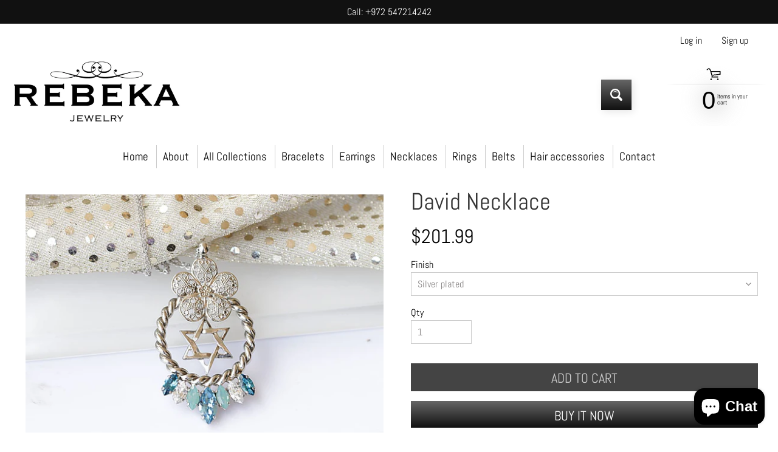

--- FILE ---
content_type: text/html; charset=utf-8
request_url: https://rebeka-jewelry.com/products/david-necklace-6551
body_size: 39597
content:
<!doctype html>
<html class="no-js" lang="en">
<head>
	<!-- Added by AVADA SEO Suite -->
	

	<!-- /Added by AVADA SEO Suite -->
  

<meta charset="utf-8" />
<meta http-equiv="X-UA-Compatible" content="IE=edge" />  
<meta name="viewport" content="width=device-width, initial-scale=1.0, height=device-height, minimum-scale=1.0, maximum-scale=1.0">
<link rel="preconnect" href="https://cdn.shopify.com" crossorigin>
<link rel="preconnect" href="https://fonts.shopifycdn.com" crossorigin>
<link rel="preconnect" href="https://monorail-edge.shopifysvc.com">

<script>document.documentElement.className = document.documentElement.className.replace('no-js', 'js');</script><link rel="preload" as="font" href="//rebeka-jewelry.com/cdn/fonts/abel/abel_n4.0254805ccf79872a96d53996a984f2b9039f9995.woff2" type="font/woff2" crossorigin><link rel="preload" as="font" href="//rebeka-jewelry.com/cdn/fonts/abel/abel_n4.0254805ccf79872a96d53996a984f2b9039f9995.woff2" type="font/woff2" crossorigin><link rel="preload" href="//rebeka-jewelry.com/cdn/shop/t/14/assets/styles.css?v=63390636817956808361719743656" as="style">
<link rel="preload" href="//rebeka-jewelry.com/cdn/shop/t/14/assets/theme.js?v=171505053232658123971719403410" as="script"><link rel="shortcut icon" href="//rebeka-jewelry.com/cdn/shop/files/Untitled-2_32x32.png?v=1613735409" type="image/png"><link rel="apple-touch-icon" href="//rebeka-jewelry.com/cdn/shop/files/Untitled-2_152x152.png?v=1613735409" type="image/png"><title>David Necklace| Rebekajewelry</title><meta name="description" content="David Necklace, Filigree Woman Necklace, Jewish Magen David, Floral Necklace, Blue Crystal Rebeka Necklace, Designer Jewelry From Israel   Details of item: Metal : silver plated Gemstone: Rebeka crystal Length of pendant: 2.6*1.52 inches Length of chain is 45 cm\ 18 inches- if you would like a different length please w" /><link rel="canonical" href="https://rebeka-jewelry.com/products/david-necklace-6551" /> <!-- /snippets/social-meta-tags.liquid --><meta property="og:site_name" content="Rebekajewelry">
<meta property="og:url" content="https://rebeka-jewelry.com/products/david-necklace-6551">
<meta property="og:title" content="David Necklace">
<meta property="og:type" content="product">
<meta property="og:description" content="David Necklace, Filigree Woman Necklace, Jewish Magen David, Floral Necklace, Blue Crystal Rebeka Necklace, Designer Jewelry From Israel   Details of item: Metal : silver plated Gemstone: Rebeka crystal Length of pendant: 2.6*1.52 inches Length of chain is 45 cm\ 18 inches- if you would like a different length please w"><meta property="og:price:amount" content="201.99">
<meta property="og:price:currency" content="USD"><meta property="og:image" content="http://rebeka-jewelry.com/cdn/shop/products/david-necklace-blue-star-charm-necklaces-designer-jewelry-filigree-rebekajewelry_859_1200x1200.jpg?v=1571733937"><meta property="og:image" content="http://rebeka-jewelry.com/cdn/shop/products/david-necklace-blue-star-charm-necklaces-designer-jewelry-filigree-rebekajewelry_728_1200x1200.jpg?v=1571733937"><meta property="og:image" content="http://rebeka-jewelry.com/cdn/shop/products/david-necklace-blue-star-charm-necklaces-designer-jewelry-filigree-rebekajewelry_418_1200x1200.jpg?v=1571733937">
<meta property="og:image:secure_url" content="https://rebeka-jewelry.com/cdn/shop/products/david-necklace-blue-star-charm-necklaces-designer-jewelry-filigree-rebekajewelry_859_1200x1200.jpg?v=1571733937"><meta property="og:image:secure_url" content="https://rebeka-jewelry.com/cdn/shop/products/david-necklace-blue-star-charm-necklaces-designer-jewelry-filigree-rebekajewelry_728_1200x1200.jpg?v=1571733937"><meta property="og:image:secure_url" content="https://rebeka-jewelry.com/cdn/shop/products/david-necklace-blue-star-charm-necklaces-designer-jewelry-filigree-rebekajewelry_418_1200x1200.jpg?v=1571733937">
<meta name="twitter:card" content="summary_large_image">
<meta name="twitter:title" content="David Necklace">
<meta name="twitter:description" content="David Necklace, Filigree Woman Necklace, Jewish Magen David, Floral Necklace, Blue Crystal Rebeka Necklace, Designer Jewelry From Israel   Details of item: Metal : silver plated Gemstone: Rebeka crystal Length of pendant: 2.6*1.52 inches Length of chain is 45 cm\ 18 inches- if you would like a different length please w">
<style>:root {--site_max_width:1280px; --site_min_width:300px; --font_size_base:100%;--font_stack_body:Abel,sans-serif;--font_style_body:normal;--font_weight_body:400;--font_stack_headings:Abel,sans-serif;--font_style_headings:normal;--font_weight_headings:400;--font_case_headings:none;--font_color_headings:#333333;--font_h6_size:1rem;--font_h5_size:1rem;--font_h4_size:1.25rem;--font_h3_size:1.5625rem;--font_h2_size:1.953125rem;--font_h1_size:2.44140625rem;--body_text_color:#000000; --body_text_color_rgb:0, 0, 0; --body_bg_color:#ffffff; --link_color:#111111; --link_active:#ffffff;--content_borders:#333333;--content_borders_rgb:51, 51, 51;--logo_link_color:#333333;--logo_link_hover:#ffffff; --minicart_text:#000000;--minicart_text_hover:#222222;--content_bg:#ffffff;--content_bg_rgb:255, 255, 255;--content_bg_opacity:0.75;--mobile_nav_bg:#111111;--mobile_nav_text:#ffffff;--top_menu_bg:#ffffff;--top_menu_bg1:#ffffff;--top_menu_links:#000000;--top_menu_links_hover:#868383;--top_menu_links_border:#cccccc;--top_menu_sub_bg:#ffffff;--top_menu_links_sub:#666666;--top_menu_links_sub_hover:#111111;--slider_bg:#434343;--caption_bg:#000000;--caption_bg_rgb:0, 0, 0; --caption_text:#ffffff;--banner_text:#ffffff;--banner_bg1:#444444;--banner_bg2:#111111;  --sidebar_bg:#ffffff;--sidebar_bg_rgb:255, 255, 255;--sidebar_bg_opacity:0.25;--accordion_h3_text:#111111;--accordion_h3_text_active:#111111;--accordion_h3_bg:#efeeee;--accordion_h3_bg1:#efeeee;--accordion_h3_bg_hover:#efeeee;--accordion_link_text:#444444;--accordion_link_text_hover:#222222;--accordion_link_bg:#ffffff;--accordion_link_bg_hover:#ffffff;--accordion_link_borders:#cccccc;--side_pop_bg:#ffffff;--side_pop_headings:#222222;--side_pop_links:#222222;--side_pop_links_hover:#868383;--side_pop_borders:#444444;--side_news_bg:#ffffff;--side_news_headings:#222222;--side_news_text:#222222;--side_social_bg:#ffffff;--side_social_headings:#222222;--side_latest_text:#666666;--thumb_bg:#ffffff;--thumb_caption_bg:rgba(0,0,0,0);--thumb_caption_bg1:rgba(0,0,0,0);--thumb_caption_bg_hover:#efeeee;--thumb_title:#111111;--thumb_price:#444444;--thumb_sale_bg:#ff0000;--thumb_sale_bg1:#990000;--thumb_sale_text:#ffffff;--button_bg:#666666;--button_bg1:#111111;--button_text:#ffffff;--button_text_transform:uppercase;    --button_weight:normal; --button_bg_active:#666666; --button_hover_active:#ffffff; --button_sec_bg:#444444; --button_sec_text:#cccccc; --button_sec_bg_hover:#666666; --button_sec_text_hover:#ffffff; --input_bg:#ffffff; --input_text_color:#868383; --input_border_color:#cccccc; --input_border_focus:#333333; --svg_select_icon:url(//rebeka-jewelry.com/cdn/shop/t/14/assets/ico-select.svg?v=140277669159748543491719407293);--max_height_disclosure:300px; --min_height_disclosure:92px; --pag_color:#444444; --pag_hover_text:#111111; --pag_hover_bg:#ffffff;--pag_current_text:#ffffff;--pag_current_bg:#666666;--pag_border:#333333;--acc_bg:#ffffff;--acc_bg_rgb:255, 255, 255;--acc_text:#000000;--acc_text_active:#111111;--footer_text:#000000;--footer_links:#000000;--footer_links_hover:#333333;--customer_box_bg:#444444;--comments_bg:#f6f6f6;--comments_bg_rgb:246, 246, 246;--icon_fill_facebook:#3b5998;--icon_fill_twitter:#00aced;--icon_fill_pinterest:#cb2027;--icon_fill_youtube:#CD201F;--icon_fill_vimeo:#1AB7EA;--icon_fill_snapchat:#FFFC00;--icon_fill_linkedin:#0077B5;--icon_fill_instagram:#E4405F;--icon_fill_tumblr:#36465D;--icon_fill_tiktok:#222222;--slide_arrow_color:#ffffff;--slide_arrow_bg_color:#000000;--media_video_bg_color:#000000;--media_bg_color:#ffffff;--media_text_color:#555555;--media_border_color:rgba(85,85,85,0.08);--search_borders:#f0f0f0;--search_selected:#e6e6e6;--search_spinner:#ffffff;  --filter_bg_color:#ffffff;--filter_text_color:#868383; --filter_text_color_rgb:134, 131, 131;   }</style>
<link rel="stylesheet" href="//rebeka-jewelry.com/cdn/shop/t/14/assets/styles.css?v=63390636817956808361719743656" type="text/css" media="all"><style>@font-face {  font-family: Abel;  font-weight: 400;  font-style: normal;  font-display: swap;  src: url("//rebeka-jewelry.com/cdn/fonts/abel/abel_n4.0254805ccf79872a96d53996a984f2b9039f9995.woff2") format("woff2"),       url("//rebeka-jewelry.com/cdn/fonts/abel/abel_n4.635ebaebd760542724b79271de73bae7c2091173.woff") format("woff");}@font-face {  font-family: Abel;  font-weight: 400;  font-style: normal;  font-display: swap;  src: url("//rebeka-jewelry.com/cdn/fonts/abel/abel_n4.0254805ccf79872a96d53996a984f2b9039f9995.woff2") format("woff2"),       url("//rebeka-jewelry.com/cdn/fonts/abel/abel_n4.635ebaebd760542724b79271de73bae7c2091173.woff") format("woff");}</style>

<script>
  window.Sunrise = window.Sunrise || {};
  Sunrise.strings = {
    add_to_cart: "Add to Cart",
    sold_out: "Out of stock",
    unavailable: "Unavailable",
    sku: "SKU: ",
    preorder_msg: "Available for pre-order",
    product_availability: "Availability: ",
    product_in_stock: "in stock",
    money_format_json: "${{amount}}",
    money_format: "${{amount}}",
    money_with_currency_format_json: "${{amount}} USD",
    money_with_currency_format: "${{amount}} USD",
    shop_currency: "USD",
    locale: "en",
    locale_json: "en",
    customer_accounts_enabled: true,
    customer_logged_in:false,
    addressError: "Error looking up that address",
    addressNoResults: "No results for that address",
    addressQueryLimit: "You have exceeded the Google API usage limit. Consider upgrading to a \u003ca href=\"https:\/\/developers.google.com\/maps\/premium\/usage-limits\"\u003ePremium Plan\u003c\/a\u003e.",
    authError: "There was a problem authenticating your Google Maps account.",
    loading: "Loading",
    one_result_found: "1 result found",
    number_of_results_found: "[results_count] results found",
    number_of_results: "[result_number] of [results_count]",
    agree_terms_popup_text: "You must agree with the terms and conditions of sale to check out",
    cart_low_stock_message: "Some quantities have been reduced to match the available stock",
    stock_reduced_message: "Sorry, available stock is",
    shipping_calc_submit: "Calculate shipping",
    shipping_calculating: "Calculating...",
    available_shipping_rates: "rates found for your address...",
    one_rate_available:"There is one shipping rate available for",
    do_not_ship:"We do not ship to this destination."
  };
  window.theme = {
    info: {
      name: "Sunrise",
      version: "11.05.01"
    },
      breakpoints: {
        medium: 750,
        large: 990,
        widescreen: 1400
      },
    settings: {
      predictiveSearchEnabled: true,
      predictiveSearchShowPrice: false,
      predictiveSearchShowVendor: false
    },
    stylesheet: "//rebeka-jewelry.com/cdn/shop/t/14/assets/styles.css?v=63390636817956808361719743656"
  };
  window.routes = {
    rootUrl: "\/",
    rootUrlWithoutSlash: '',
    cartUrl: "\/cart",
    searchUrl: "\/search",
    productRecommendationsUrl: "\/recommendations\/products"
  };
</script><script src="//rebeka-jewelry.com/cdn/shop/t/14/assets/theme.js?v=171505053232658123971719403410" defer="defer"></script>

<script>
  if (window.MSInputMethodContext && document.documentMode) {
    /* IE polyfills */
    var scripts = document.getElementsByTagName('script')[0];
    var polyfill = document.createElement("script");
    polyfill.defer = true;
    polyfill.src = "//rebeka-jewelry.com/cdn/shop/t/14/assets/ie11-polyfills.min.js?v=85658089622224524211719403410";
    scripts.parentNode.insertBefore(polyfill, scripts);
  }
</script>  
  
<script>window.performance && window.performance.mark && window.performance.mark('shopify.content_for_header.start');</script><meta name="google-site-verification" content="t8_hq_IgrkytqKGScYx_kmayYVYJ_lUanXZj-2pc4is">
<meta name="google-site-verification" content="w1eDnpSgDRZA29Xt0fgJuQ-bGfqQOCjd5HbZYwEkzg8">
<meta id="shopify-digital-wallet" name="shopify-digital-wallet" content="/12897878074/digital_wallets/dialog">
<meta name="shopify-checkout-api-token" content="1182eca4aee78f4973bc5d729738a5ec">
<meta id="in-context-paypal-metadata" data-shop-id="12897878074" data-venmo-supported="false" data-environment="production" data-locale="en_US" data-paypal-v4="true" data-currency="USD">
<link rel="alternate" hreflang="x-default" href="https://rebeka-jewelry.com/products/david-necklace-6551">
<link rel="alternate" hreflang="en" href="https://rebeka-jewelry.com/products/david-necklace-6551">
<link rel="alternate" hreflang="en-AC" href="https://rebeka-jewelry.com/en-he/products/david-necklace-6551">
<link rel="alternate" hreflang="he-AC" href="https://rebeka-jewelry.com/he-he/products/david-necklace-6551">
<link rel="alternate" hreflang="fr-AC" href="https://rebeka-jewelry.com/fr-he/products/david-necklace-6551">
<link rel="alternate" hreflang="en-AD" href="https://rebeka-jewelry.com/en-he/products/david-necklace-6551">
<link rel="alternate" hreflang="he-AD" href="https://rebeka-jewelry.com/he-he/products/david-necklace-6551">
<link rel="alternate" hreflang="fr-AD" href="https://rebeka-jewelry.com/fr-he/products/david-necklace-6551">
<link rel="alternate" hreflang="en-AE" href="https://rebeka-jewelry.com/en-he/products/david-necklace-6551">
<link rel="alternate" hreflang="he-AE" href="https://rebeka-jewelry.com/he-he/products/david-necklace-6551">
<link rel="alternate" hreflang="fr-AE" href="https://rebeka-jewelry.com/fr-he/products/david-necklace-6551">
<link rel="alternate" hreflang="en-AF" href="https://rebeka-jewelry.com/en-he/products/david-necklace-6551">
<link rel="alternate" hreflang="he-AF" href="https://rebeka-jewelry.com/he-he/products/david-necklace-6551">
<link rel="alternate" hreflang="fr-AF" href="https://rebeka-jewelry.com/fr-he/products/david-necklace-6551">
<link rel="alternate" hreflang="en-AG" href="https://rebeka-jewelry.com/en-he/products/david-necklace-6551">
<link rel="alternate" hreflang="he-AG" href="https://rebeka-jewelry.com/he-he/products/david-necklace-6551">
<link rel="alternate" hreflang="fr-AG" href="https://rebeka-jewelry.com/fr-he/products/david-necklace-6551">
<link rel="alternate" hreflang="en-AI" href="https://rebeka-jewelry.com/en-he/products/david-necklace-6551">
<link rel="alternate" hreflang="he-AI" href="https://rebeka-jewelry.com/he-he/products/david-necklace-6551">
<link rel="alternate" hreflang="fr-AI" href="https://rebeka-jewelry.com/fr-he/products/david-necklace-6551">
<link rel="alternate" hreflang="en-AL" href="https://rebeka-jewelry.com/en-he/products/david-necklace-6551">
<link rel="alternate" hreflang="he-AL" href="https://rebeka-jewelry.com/he-he/products/david-necklace-6551">
<link rel="alternate" hreflang="fr-AL" href="https://rebeka-jewelry.com/fr-he/products/david-necklace-6551">
<link rel="alternate" hreflang="en-AM" href="https://rebeka-jewelry.com/en-he/products/david-necklace-6551">
<link rel="alternate" hreflang="he-AM" href="https://rebeka-jewelry.com/he-he/products/david-necklace-6551">
<link rel="alternate" hreflang="fr-AM" href="https://rebeka-jewelry.com/fr-he/products/david-necklace-6551">
<link rel="alternate" hreflang="en-AO" href="https://rebeka-jewelry.com/en-he/products/david-necklace-6551">
<link rel="alternate" hreflang="he-AO" href="https://rebeka-jewelry.com/he-he/products/david-necklace-6551">
<link rel="alternate" hreflang="fr-AO" href="https://rebeka-jewelry.com/fr-he/products/david-necklace-6551">
<link rel="alternate" hreflang="en-AR" href="https://rebeka-jewelry.com/en-he/products/david-necklace-6551">
<link rel="alternate" hreflang="he-AR" href="https://rebeka-jewelry.com/he-he/products/david-necklace-6551">
<link rel="alternate" hreflang="fr-AR" href="https://rebeka-jewelry.com/fr-he/products/david-necklace-6551">
<link rel="alternate" hreflang="en-AT" href="https://rebeka-jewelry.com/en-he/products/david-necklace-6551">
<link rel="alternate" hreflang="he-AT" href="https://rebeka-jewelry.com/he-he/products/david-necklace-6551">
<link rel="alternate" hreflang="fr-AT" href="https://rebeka-jewelry.com/fr-he/products/david-necklace-6551">
<link rel="alternate" hreflang="en-AU" href="https://rebeka-jewelry.com/en-he/products/david-necklace-6551">
<link rel="alternate" hreflang="he-AU" href="https://rebeka-jewelry.com/he-he/products/david-necklace-6551">
<link rel="alternate" hreflang="fr-AU" href="https://rebeka-jewelry.com/fr-he/products/david-necklace-6551">
<link rel="alternate" hreflang="en-AW" href="https://rebeka-jewelry.com/en-he/products/david-necklace-6551">
<link rel="alternate" hreflang="he-AW" href="https://rebeka-jewelry.com/he-he/products/david-necklace-6551">
<link rel="alternate" hreflang="fr-AW" href="https://rebeka-jewelry.com/fr-he/products/david-necklace-6551">
<link rel="alternate" hreflang="en-AX" href="https://rebeka-jewelry.com/en-he/products/david-necklace-6551">
<link rel="alternate" hreflang="he-AX" href="https://rebeka-jewelry.com/he-he/products/david-necklace-6551">
<link rel="alternate" hreflang="fr-AX" href="https://rebeka-jewelry.com/fr-he/products/david-necklace-6551">
<link rel="alternate" hreflang="en-AZ" href="https://rebeka-jewelry.com/en-he/products/david-necklace-6551">
<link rel="alternate" hreflang="he-AZ" href="https://rebeka-jewelry.com/he-he/products/david-necklace-6551">
<link rel="alternate" hreflang="fr-AZ" href="https://rebeka-jewelry.com/fr-he/products/david-necklace-6551">
<link rel="alternate" hreflang="en-BA" href="https://rebeka-jewelry.com/en-he/products/david-necklace-6551">
<link rel="alternate" hreflang="he-BA" href="https://rebeka-jewelry.com/he-he/products/david-necklace-6551">
<link rel="alternate" hreflang="fr-BA" href="https://rebeka-jewelry.com/fr-he/products/david-necklace-6551">
<link rel="alternate" hreflang="en-BB" href="https://rebeka-jewelry.com/en-he/products/david-necklace-6551">
<link rel="alternate" hreflang="he-BB" href="https://rebeka-jewelry.com/he-he/products/david-necklace-6551">
<link rel="alternate" hreflang="fr-BB" href="https://rebeka-jewelry.com/fr-he/products/david-necklace-6551">
<link rel="alternate" hreflang="en-BD" href="https://rebeka-jewelry.com/en-he/products/david-necklace-6551">
<link rel="alternate" hreflang="he-BD" href="https://rebeka-jewelry.com/he-he/products/david-necklace-6551">
<link rel="alternate" hreflang="fr-BD" href="https://rebeka-jewelry.com/fr-he/products/david-necklace-6551">
<link rel="alternate" hreflang="en-BE" href="https://rebeka-jewelry.com/en-he/products/david-necklace-6551">
<link rel="alternate" hreflang="he-BE" href="https://rebeka-jewelry.com/he-he/products/david-necklace-6551">
<link rel="alternate" hreflang="fr-BE" href="https://rebeka-jewelry.com/fr-he/products/david-necklace-6551">
<link rel="alternate" hreflang="en-BF" href="https://rebeka-jewelry.com/en-he/products/david-necklace-6551">
<link rel="alternate" hreflang="he-BF" href="https://rebeka-jewelry.com/he-he/products/david-necklace-6551">
<link rel="alternate" hreflang="fr-BF" href="https://rebeka-jewelry.com/fr-he/products/david-necklace-6551">
<link rel="alternate" hreflang="en-BG" href="https://rebeka-jewelry.com/en-he/products/david-necklace-6551">
<link rel="alternate" hreflang="he-BG" href="https://rebeka-jewelry.com/he-he/products/david-necklace-6551">
<link rel="alternate" hreflang="fr-BG" href="https://rebeka-jewelry.com/fr-he/products/david-necklace-6551">
<link rel="alternate" hreflang="en-BH" href="https://rebeka-jewelry.com/en-he/products/david-necklace-6551">
<link rel="alternate" hreflang="he-BH" href="https://rebeka-jewelry.com/he-he/products/david-necklace-6551">
<link rel="alternate" hreflang="fr-BH" href="https://rebeka-jewelry.com/fr-he/products/david-necklace-6551">
<link rel="alternate" hreflang="en-BI" href="https://rebeka-jewelry.com/en-he/products/david-necklace-6551">
<link rel="alternate" hreflang="he-BI" href="https://rebeka-jewelry.com/he-he/products/david-necklace-6551">
<link rel="alternate" hreflang="fr-BI" href="https://rebeka-jewelry.com/fr-he/products/david-necklace-6551">
<link rel="alternate" hreflang="en-BJ" href="https://rebeka-jewelry.com/en-he/products/david-necklace-6551">
<link rel="alternate" hreflang="he-BJ" href="https://rebeka-jewelry.com/he-he/products/david-necklace-6551">
<link rel="alternate" hreflang="fr-BJ" href="https://rebeka-jewelry.com/fr-he/products/david-necklace-6551">
<link rel="alternate" hreflang="en-BL" href="https://rebeka-jewelry.com/en-he/products/david-necklace-6551">
<link rel="alternate" hreflang="he-BL" href="https://rebeka-jewelry.com/he-he/products/david-necklace-6551">
<link rel="alternate" hreflang="fr-BL" href="https://rebeka-jewelry.com/fr-he/products/david-necklace-6551">
<link rel="alternate" hreflang="en-BM" href="https://rebeka-jewelry.com/en-he/products/david-necklace-6551">
<link rel="alternate" hreflang="he-BM" href="https://rebeka-jewelry.com/he-he/products/david-necklace-6551">
<link rel="alternate" hreflang="fr-BM" href="https://rebeka-jewelry.com/fr-he/products/david-necklace-6551">
<link rel="alternate" hreflang="en-BN" href="https://rebeka-jewelry.com/en-he/products/david-necklace-6551">
<link rel="alternate" hreflang="he-BN" href="https://rebeka-jewelry.com/he-he/products/david-necklace-6551">
<link rel="alternate" hreflang="fr-BN" href="https://rebeka-jewelry.com/fr-he/products/david-necklace-6551">
<link rel="alternate" hreflang="en-BO" href="https://rebeka-jewelry.com/en-he/products/david-necklace-6551">
<link rel="alternate" hreflang="he-BO" href="https://rebeka-jewelry.com/he-he/products/david-necklace-6551">
<link rel="alternate" hreflang="fr-BO" href="https://rebeka-jewelry.com/fr-he/products/david-necklace-6551">
<link rel="alternate" hreflang="en-BQ" href="https://rebeka-jewelry.com/en-he/products/david-necklace-6551">
<link rel="alternate" hreflang="he-BQ" href="https://rebeka-jewelry.com/he-he/products/david-necklace-6551">
<link rel="alternate" hreflang="fr-BQ" href="https://rebeka-jewelry.com/fr-he/products/david-necklace-6551">
<link rel="alternate" hreflang="en-BR" href="https://rebeka-jewelry.com/en-he/products/david-necklace-6551">
<link rel="alternate" hreflang="he-BR" href="https://rebeka-jewelry.com/he-he/products/david-necklace-6551">
<link rel="alternate" hreflang="fr-BR" href="https://rebeka-jewelry.com/fr-he/products/david-necklace-6551">
<link rel="alternate" hreflang="en-BS" href="https://rebeka-jewelry.com/en-he/products/david-necklace-6551">
<link rel="alternate" hreflang="he-BS" href="https://rebeka-jewelry.com/he-he/products/david-necklace-6551">
<link rel="alternate" hreflang="fr-BS" href="https://rebeka-jewelry.com/fr-he/products/david-necklace-6551">
<link rel="alternate" hreflang="en-BT" href="https://rebeka-jewelry.com/en-he/products/david-necklace-6551">
<link rel="alternate" hreflang="he-BT" href="https://rebeka-jewelry.com/he-he/products/david-necklace-6551">
<link rel="alternate" hreflang="fr-BT" href="https://rebeka-jewelry.com/fr-he/products/david-necklace-6551">
<link rel="alternate" hreflang="en-BW" href="https://rebeka-jewelry.com/en-he/products/david-necklace-6551">
<link rel="alternate" hreflang="he-BW" href="https://rebeka-jewelry.com/he-he/products/david-necklace-6551">
<link rel="alternate" hreflang="fr-BW" href="https://rebeka-jewelry.com/fr-he/products/david-necklace-6551">
<link rel="alternate" hreflang="en-BY" href="https://rebeka-jewelry.com/en-he/products/david-necklace-6551">
<link rel="alternate" hreflang="he-BY" href="https://rebeka-jewelry.com/he-he/products/david-necklace-6551">
<link rel="alternate" hreflang="fr-BY" href="https://rebeka-jewelry.com/fr-he/products/david-necklace-6551">
<link rel="alternate" hreflang="en-BZ" href="https://rebeka-jewelry.com/en-he/products/david-necklace-6551">
<link rel="alternate" hreflang="he-BZ" href="https://rebeka-jewelry.com/he-he/products/david-necklace-6551">
<link rel="alternate" hreflang="fr-BZ" href="https://rebeka-jewelry.com/fr-he/products/david-necklace-6551">
<link rel="alternate" hreflang="en-CA" href="https://rebeka-jewelry.com/en-he/products/david-necklace-6551">
<link rel="alternate" hreflang="he-CA" href="https://rebeka-jewelry.com/he-he/products/david-necklace-6551">
<link rel="alternate" hreflang="fr-CA" href="https://rebeka-jewelry.com/fr-he/products/david-necklace-6551">
<link rel="alternate" hreflang="en-CC" href="https://rebeka-jewelry.com/en-he/products/david-necklace-6551">
<link rel="alternate" hreflang="he-CC" href="https://rebeka-jewelry.com/he-he/products/david-necklace-6551">
<link rel="alternate" hreflang="fr-CC" href="https://rebeka-jewelry.com/fr-he/products/david-necklace-6551">
<link rel="alternate" hreflang="en-CD" href="https://rebeka-jewelry.com/en-he/products/david-necklace-6551">
<link rel="alternate" hreflang="he-CD" href="https://rebeka-jewelry.com/he-he/products/david-necklace-6551">
<link rel="alternate" hreflang="fr-CD" href="https://rebeka-jewelry.com/fr-he/products/david-necklace-6551">
<link rel="alternate" hreflang="en-CF" href="https://rebeka-jewelry.com/en-he/products/david-necklace-6551">
<link rel="alternate" hreflang="he-CF" href="https://rebeka-jewelry.com/he-he/products/david-necklace-6551">
<link rel="alternate" hreflang="fr-CF" href="https://rebeka-jewelry.com/fr-he/products/david-necklace-6551">
<link rel="alternate" hreflang="en-CG" href="https://rebeka-jewelry.com/en-he/products/david-necklace-6551">
<link rel="alternate" hreflang="he-CG" href="https://rebeka-jewelry.com/he-he/products/david-necklace-6551">
<link rel="alternate" hreflang="fr-CG" href="https://rebeka-jewelry.com/fr-he/products/david-necklace-6551">
<link rel="alternate" hreflang="en-CH" href="https://rebeka-jewelry.com/en-he/products/david-necklace-6551">
<link rel="alternate" hreflang="he-CH" href="https://rebeka-jewelry.com/he-he/products/david-necklace-6551">
<link rel="alternate" hreflang="fr-CH" href="https://rebeka-jewelry.com/fr-he/products/david-necklace-6551">
<link rel="alternate" hreflang="en-CI" href="https://rebeka-jewelry.com/en-he/products/david-necklace-6551">
<link rel="alternate" hreflang="he-CI" href="https://rebeka-jewelry.com/he-he/products/david-necklace-6551">
<link rel="alternate" hreflang="fr-CI" href="https://rebeka-jewelry.com/fr-he/products/david-necklace-6551">
<link rel="alternate" hreflang="en-CK" href="https://rebeka-jewelry.com/en-he/products/david-necklace-6551">
<link rel="alternate" hreflang="he-CK" href="https://rebeka-jewelry.com/he-he/products/david-necklace-6551">
<link rel="alternate" hreflang="fr-CK" href="https://rebeka-jewelry.com/fr-he/products/david-necklace-6551">
<link rel="alternate" hreflang="en-CL" href="https://rebeka-jewelry.com/en-he/products/david-necklace-6551">
<link rel="alternate" hreflang="he-CL" href="https://rebeka-jewelry.com/he-he/products/david-necklace-6551">
<link rel="alternate" hreflang="fr-CL" href="https://rebeka-jewelry.com/fr-he/products/david-necklace-6551">
<link rel="alternate" hreflang="en-CM" href="https://rebeka-jewelry.com/en-he/products/david-necklace-6551">
<link rel="alternate" hreflang="he-CM" href="https://rebeka-jewelry.com/he-he/products/david-necklace-6551">
<link rel="alternate" hreflang="fr-CM" href="https://rebeka-jewelry.com/fr-he/products/david-necklace-6551">
<link rel="alternate" hreflang="en-CN" href="https://rebeka-jewelry.com/en-he/products/david-necklace-6551">
<link rel="alternate" hreflang="he-CN" href="https://rebeka-jewelry.com/he-he/products/david-necklace-6551">
<link rel="alternate" hreflang="fr-CN" href="https://rebeka-jewelry.com/fr-he/products/david-necklace-6551">
<link rel="alternate" hreflang="en-CO" href="https://rebeka-jewelry.com/en-he/products/david-necklace-6551">
<link rel="alternate" hreflang="he-CO" href="https://rebeka-jewelry.com/he-he/products/david-necklace-6551">
<link rel="alternate" hreflang="fr-CO" href="https://rebeka-jewelry.com/fr-he/products/david-necklace-6551">
<link rel="alternate" hreflang="en-CR" href="https://rebeka-jewelry.com/en-he/products/david-necklace-6551">
<link rel="alternate" hreflang="he-CR" href="https://rebeka-jewelry.com/he-he/products/david-necklace-6551">
<link rel="alternate" hreflang="fr-CR" href="https://rebeka-jewelry.com/fr-he/products/david-necklace-6551">
<link rel="alternate" hreflang="en-CV" href="https://rebeka-jewelry.com/en-he/products/david-necklace-6551">
<link rel="alternate" hreflang="he-CV" href="https://rebeka-jewelry.com/he-he/products/david-necklace-6551">
<link rel="alternate" hreflang="fr-CV" href="https://rebeka-jewelry.com/fr-he/products/david-necklace-6551">
<link rel="alternate" hreflang="en-CW" href="https://rebeka-jewelry.com/en-he/products/david-necklace-6551">
<link rel="alternate" hreflang="he-CW" href="https://rebeka-jewelry.com/he-he/products/david-necklace-6551">
<link rel="alternate" hreflang="fr-CW" href="https://rebeka-jewelry.com/fr-he/products/david-necklace-6551">
<link rel="alternate" hreflang="en-CX" href="https://rebeka-jewelry.com/en-he/products/david-necklace-6551">
<link rel="alternate" hreflang="he-CX" href="https://rebeka-jewelry.com/he-he/products/david-necklace-6551">
<link rel="alternate" hreflang="fr-CX" href="https://rebeka-jewelry.com/fr-he/products/david-necklace-6551">
<link rel="alternate" hreflang="en-CY" href="https://rebeka-jewelry.com/en-he/products/david-necklace-6551">
<link rel="alternate" hreflang="he-CY" href="https://rebeka-jewelry.com/he-he/products/david-necklace-6551">
<link rel="alternate" hreflang="fr-CY" href="https://rebeka-jewelry.com/fr-he/products/david-necklace-6551">
<link rel="alternate" hreflang="en-CZ" href="https://rebeka-jewelry.com/en-he/products/david-necklace-6551">
<link rel="alternate" hreflang="he-CZ" href="https://rebeka-jewelry.com/he-he/products/david-necklace-6551">
<link rel="alternate" hreflang="fr-CZ" href="https://rebeka-jewelry.com/fr-he/products/david-necklace-6551">
<link rel="alternate" hreflang="en-DE" href="https://rebeka-jewelry.com/en-he/products/david-necklace-6551">
<link rel="alternate" hreflang="he-DE" href="https://rebeka-jewelry.com/he-he/products/david-necklace-6551">
<link rel="alternate" hreflang="fr-DE" href="https://rebeka-jewelry.com/fr-he/products/david-necklace-6551">
<link rel="alternate" hreflang="en-DJ" href="https://rebeka-jewelry.com/en-he/products/david-necklace-6551">
<link rel="alternate" hreflang="he-DJ" href="https://rebeka-jewelry.com/he-he/products/david-necklace-6551">
<link rel="alternate" hreflang="fr-DJ" href="https://rebeka-jewelry.com/fr-he/products/david-necklace-6551">
<link rel="alternate" hreflang="en-DK" href="https://rebeka-jewelry.com/en-he/products/david-necklace-6551">
<link rel="alternate" hreflang="he-DK" href="https://rebeka-jewelry.com/he-he/products/david-necklace-6551">
<link rel="alternate" hreflang="fr-DK" href="https://rebeka-jewelry.com/fr-he/products/david-necklace-6551">
<link rel="alternate" hreflang="en-DM" href="https://rebeka-jewelry.com/en-he/products/david-necklace-6551">
<link rel="alternate" hreflang="he-DM" href="https://rebeka-jewelry.com/he-he/products/david-necklace-6551">
<link rel="alternate" hreflang="fr-DM" href="https://rebeka-jewelry.com/fr-he/products/david-necklace-6551">
<link rel="alternate" hreflang="en-DO" href="https://rebeka-jewelry.com/en-he/products/david-necklace-6551">
<link rel="alternate" hreflang="he-DO" href="https://rebeka-jewelry.com/he-he/products/david-necklace-6551">
<link rel="alternate" hreflang="fr-DO" href="https://rebeka-jewelry.com/fr-he/products/david-necklace-6551">
<link rel="alternate" hreflang="en-DZ" href="https://rebeka-jewelry.com/en-he/products/david-necklace-6551">
<link rel="alternate" hreflang="he-DZ" href="https://rebeka-jewelry.com/he-he/products/david-necklace-6551">
<link rel="alternate" hreflang="fr-DZ" href="https://rebeka-jewelry.com/fr-he/products/david-necklace-6551">
<link rel="alternate" hreflang="en-EC" href="https://rebeka-jewelry.com/en-he/products/david-necklace-6551">
<link rel="alternate" hreflang="he-EC" href="https://rebeka-jewelry.com/he-he/products/david-necklace-6551">
<link rel="alternate" hreflang="fr-EC" href="https://rebeka-jewelry.com/fr-he/products/david-necklace-6551">
<link rel="alternate" hreflang="en-EE" href="https://rebeka-jewelry.com/en-he/products/david-necklace-6551">
<link rel="alternate" hreflang="he-EE" href="https://rebeka-jewelry.com/he-he/products/david-necklace-6551">
<link rel="alternate" hreflang="fr-EE" href="https://rebeka-jewelry.com/fr-he/products/david-necklace-6551">
<link rel="alternate" hreflang="en-EG" href="https://rebeka-jewelry.com/en-he/products/david-necklace-6551">
<link rel="alternate" hreflang="he-EG" href="https://rebeka-jewelry.com/he-he/products/david-necklace-6551">
<link rel="alternate" hreflang="fr-EG" href="https://rebeka-jewelry.com/fr-he/products/david-necklace-6551">
<link rel="alternate" hreflang="en-EH" href="https://rebeka-jewelry.com/en-he/products/david-necklace-6551">
<link rel="alternate" hreflang="he-EH" href="https://rebeka-jewelry.com/he-he/products/david-necklace-6551">
<link rel="alternate" hreflang="fr-EH" href="https://rebeka-jewelry.com/fr-he/products/david-necklace-6551">
<link rel="alternate" hreflang="en-ER" href="https://rebeka-jewelry.com/en-he/products/david-necklace-6551">
<link rel="alternate" hreflang="he-ER" href="https://rebeka-jewelry.com/he-he/products/david-necklace-6551">
<link rel="alternate" hreflang="fr-ER" href="https://rebeka-jewelry.com/fr-he/products/david-necklace-6551">
<link rel="alternate" hreflang="en-ES" href="https://rebeka-jewelry.com/en-he/products/david-necklace-6551">
<link rel="alternate" hreflang="he-ES" href="https://rebeka-jewelry.com/he-he/products/david-necklace-6551">
<link rel="alternate" hreflang="fr-ES" href="https://rebeka-jewelry.com/fr-he/products/david-necklace-6551">
<link rel="alternate" hreflang="en-ET" href="https://rebeka-jewelry.com/en-he/products/david-necklace-6551">
<link rel="alternate" hreflang="he-ET" href="https://rebeka-jewelry.com/he-he/products/david-necklace-6551">
<link rel="alternate" hreflang="fr-ET" href="https://rebeka-jewelry.com/fr-he/products/david-necklace-6551">
<link rel="alternate" hreflang="en-FI" href="https://rebeka-jewelry.com/en-he/products/david-necklace-6551">
<link rel="alternate" hreflang="he-FI" href="https://rebeka-jewelry.com/he-he/products/david-necklace-6551">
<link rel="alternate" hreflang="fr-FI" href="https://rebeka-jewelry.com/fr-he/products/david-necklace-6551">
<link rel="alternate" hreflang="en-FJ" href="https://rebeka-jewelry.com/en-he/products/david-necklace-6551">
<link rel="alternate" hreflang="he-FJ" href="https://rebeka-jewelry.com/he-he/products/david-necklace-6551">
<link rel="alternate" hreflang="fr-FJ" href="https://rebeka-jewelry.com/fr-he/products/david-necklace-6551">
<link rel="alternate" hreflang="en-FK" href="https://rebeka-jewelry.com/en-he/products/david-necklace-6551">
<link rel="alternate" hreflang="he-FK" href="https://rebeka-jewelry.com/he-he/products/david-necklace-6551">
<link rel="alternate" hreflang="fr-FK" href="https://rebeka-jewelry.com/fr-he/products/david-necklace-6551">
<link rel="alternate" hreflang="en-FO" href="https://rebeka-jewelry.com/en-he/products/david-necklace-6551">
<link rel="alternate" hreflang="he-FO" href="https://rebeka-jewelry.com/he-he/products/david-necklace-6551">
<link rel="alternate" hreflang="fr-FO" href="https://rebeka-jewelry.com/fr-he/products/david-necklace-6551">
<link rel="alternate" hreflang="en-FR" href="https://rebeka-jewelry.com/en-he/products/david-necklace-6551">
<link rel="alternate" hreflang="he-FR" href="https://rebeka-jewelry.com/he-he/products/david-necklace-6551">
<link rel="alternate" hreflang="fr-FR" href="https://rebeka-jewelry.com/fr-he/products/david-necklace-6551">
<link rel="alternate" hreflang="en-GA" href="https://rebeka-jewelry.com/en-he/products/david-necklace-6551">
<link rel="alternate" hreflang="he-GA" href="https://rebeka-jewelry.com/he-he/products/david-necklace-6551">
<link rel="alternate" hreflang="fr-GA" href="https://rebeka-jewelry.com/fr-he/products/david-necklace-6551">
<link rel="alternate" hreflang="en-GB" href="https://rebeka-jewelry.com/en-he/products/david-necklace-6551">
<link rel="alternate" hreflang="he-GB" href="https://rebeka-jewelry.com/he-he/products/david-necklace-6551">
<link rel="alternate" hreflang="fr-GB" href="https://rebeka-jewelry.com/fr-he/products/david-necklace-6551">
<link rel="alternate" hreflang="en-GD" href="https://rebeka-jewelry.com/en-he/products/david-necklace-6551">
<link rel="alternate" hreflang="he-GD" href="https://rebeka-jewelry.com/he-he/products/david-necklace-6551">
<link rel="alternate" hreflang="fr-GD" href="https://rebeka-jewelry.com/fr-he/products/david-necklace-6551">
<link rel="alternate" hreflang="en-GE" href="https://rebeka-jewelry.com/en-he/products/david-necklace-6551">
<link rel="alternate" hreflang="he-GE" href="https://rebeka-jewelry.com/he-he/products/david-necklace-6551">
<link rel="alternate" hreflang="fr-GE" href="https://rebeka-jewelry.com/fr-he/products/david-necklace-6551">
<link rel="alternate" hreflang="en-GF" href="https://rebeka-jewelry.com/en-he/products/david-necklace-6551">
<link rel="alternate" hreflang="he-GF" href="https://rebeka-jewelry.com/he-he/products/david-necklace-6551">
<link rel="alternate" hreflang="fr-GF" href="https://rebeka-jewelry.com/fr-he/products/david-necklace-6551">
<link rel="alternate" hreflang="en-GG" href="https://rebeka-jewelry.com/en-he/products/david-necklace-6551">
<link rel="alternate" hreflang="he-GG" href="https://rebeka-jewelry.com/he-he/products/david-necklace-6551">
<link rel="alternate" hreflang="fr-GG" href="https://rebeka-jewelry.com/fr-he/products/david-necklace-6551">
<link rel="alternate" hreflang="en-GH" href="https://rebeka-jewelry.com/en-he/products/david-necklace-6551">
<link rel="alternate" hreflang="he-GH" href="https://rebeka-jewelry.com/he-he/products/david-necklace-6551">
<link rel="alternate" hreflang="fr-GH" href="https://rebeka-jewelry.com/fr-he/products/david-necklace-6551">
<link rel="alternate" hreflang="en-GI" href="https://rebeka-jewelry.com/en-he/products/david-necklace-6551">
<link rel="alternate" hreflang="he-GI" href="https://rebeka-jewelry.com/he-he/products/david-necklace-6551">
<link rel="alternate" hreflang="fr-GI" href="https://rebeka-jewelry.com/fr-he/products/david-necklace-6551">
<link rel="alternate" hreflang="en-GL" href="https://rebeka-jewelry.com/en-he/products/david-necklace-6551">
<link rel="alternate" hreflang="he-GL" href="https://rebeka-jewelry.com/he-he/products/david-necklace-6551">
<link rel="alternate" hreflang="fr-GL" href="https://rebeka-jewelry.com/fr-he/products/david-necklace-6551">
<link rel="alternate" hreflang="en-GM" href="https://rebeka-jewelry.com/en-he/products/david-necklace-6551">
<link rel="alternate" hreflang="he-GM" href="https://rebeka-jewelry.com/he-he/products/david-necklace-6551">
<link rel="alternate" hreflang="fr-GM" href="https://rebeka-jewelry.com/fr-he/products/david-necklace-6551">
<link rel="alternate" hreflang="en-GN" href="https://rebeka-jewelry.com/en-he/products/david-necklace-6551">
<link rel="alternate" hreflang="he-GN" href="https://rebeka-jewelry.com/he-he/products/david-necklace-6551">
<link rel="alternate" hreflang="fr-GN" href="https://rebeka-jewelry.com/fr-he/products/david-necklace-6551">
<link rel="alternate" hreflang="en-GP" href="https://rebeka-jewelry.com/en-he/products/david-necklace-6551">
<link rel="alternate" hreflang="he-GP" href="https://rebeka-jewelry.com/he-he/products/david-necklace-6551">
<link rel="alternate" hreflang="fr-GP" href="https://rebeka-jewelry.com/fr-he/products/david-necklace-6551">
<link rel="alternate" hreflang="en-GQ" href="https://rebeka-jewelry.com/en-he/products/david-necklace-6551">
<link rel="alternate" hreflang="he-GQ" href="https://rebeka-jewelry.com/he-he/products/david-necklace-6551">
<link rel="alternate" hreflang="fr-GQ" href="https://rebeka-jewelry.com/fr-he/products/david-necklace-6551">
<link rel="alternate" hreflang="en-GR" href="https://rebeka-jewelry.com/en-he/products/david-necklace-6551">
<link rel="alternate" hreflang="he-GR" href="https://rebeka-jewelry.com/he-he/products/david-necklace-6551">
<link rel="alternate" hreflang="fr-GR" href="https://rebeka-jewelry.com/fr-he/products/david-necklace-6551">
<link rel="alternate" hreflang="en-GS" href="https://rebeka-jewelry.com/en-he/products/david-necklace-6551">
<link rel="alternate" hreflang="he-GS" href="https://rebeka-jewelry.com/he-he/products/david-necklace-6551">
<link rel="alternate" hreflang="fr-GS" href="https://rebeka-jewelry.com/fr-he/products/david-necklace-6551">
<link rel="alternate" hreflang="en-GT" href="https://rebeka-jewelry.com/en-he/products/david-necklace-6551">
<link rel="alternate" hreflang="he-GT" href="https://rebeka-jewelry.com/he-he/products/david-necklace-6551">
<link rel="alternate" hreflang="fr-GT" href="https://rebeka-jewelry.com/fr-he/products/david-necklace-6551">
<link rel="alternate" hreflang="en-GW" href="https://rebeka-jewelry.com/en-he/products/david-necklace-6551">
<link rel="alternate" hreflang="he-GW" href="https://rebeka-jewelry.com/he-he/products/david-necklace-6551">
<link rel="alternate" hreflang="fr-GW" href="https://rebeka-jewelry.com/fr-he/products/david-necklace-6551">
<link rel="alternate" hreflang="en-GY" href="https://rebeka-jewelry.com/en-he/products/david-necklace-6551">
<link rel="alternate" hreflang="he-GY" href="https://rebeka-jewelry.com/he-he/products/david-necklace-6551">
<link rel="alternate" hreflang="fr-GY" href="https://rebeka-jewelry.com/fr-he/products/david-necklace-6551">
<link rel="alternate" hreflang="en-HK" href="https://rebeka-jewelry.com/en-he/products/david-necklace-6551">
<link rel="alternate" hreflang="he-HK" href="https://rebeka-jewelry.com/he-he/products/david-necklace-6551">
<link rel="alternate" hreflang="fr-HK" href="https://rebeka-jewelry.com/fr-he/products/david-necklace-6551">
<link rel="alternate" hreflang="en-HN" href="https://rebeka-jewelry.com/en-he/products/david-necklace-6551">
<link rel="alternate" hreflang="he-HN" href="https://rebeka-jewelry.com/he-he/products/david-necklace-6551">
<link rel="alternate" hreflang="fr-HN" href="https://rebeka-jewelry.com/fr-he/products/david-necklace-6551">
<link rel="alternate" hreflang="en-HR" href="https://rebeka-jewelry.com/en-he/products/david-necklace-6551">
<link rel="alternate" hreflang="he-HR" href="https://rebeka-jewelry.com/he-he/products/david-necklace-6551">
<link rel="alternate" hreflang="fr-HR" href="https://rebeka-jewelry.com/fr-he/products/david-necklace-6551">
<link rel="alternate" hreflang="en-HT" href="https://rebeka-jewelry.com/en-he/products/david-necklace-6551">
<link rel="alternate" hreflang="he-HT" href="https://rebeka-jewelry.com/he-he/products/david-necklace-6551">
<link rel="alternate" hreflang="fr-HT" href="https://rebeka-jewelry.com/fr-he/products/david-necklace-6551">
<link rel="alternate" hreflang="en-HU" href="https://rebeka-jewelry.com/en-he/products/david-necklace-6551">
<link rel="alternate" hreflang="he-HU" href="https://rebeka-jewelry.com/he-he/products/david-necklace-6551">
<link rel="alternate" hreflang="fr-HU" href="https://rebeka-jewelry.com/fr-he/products/david-necklace-6551">
<link rel="alternate" hreflang="en-ID" href="https://rebeka-jewelry.com/en-he/products/david-necklace-6551">
<link rel="alternate" hreflang="he-ID" href="https://rebeka-jewelry.com/he-he/products/david-necklace-6551">
<link rel="alternate" hreflang="fr-ID" href="https://rebeka-jewelry.com/fr-he/products/david-necklace-6551">
<link rel="alternate" hreflang="en-IE" href="https://rebeka-jewelry.com/en-he/products/david-necklace-6551">
<link rel="alternate" hreflang="he-IE" href="https://rebeka-jewelry.com/he-he/products/david-necklace-6551">
<link rel="alternate" hreflang="fr-IE" href="https://rebeka-jewelry.com/fr-he/products/david-necklace-6551">
<link rel="alternate" hreflang="en-IL" href="https://rebeka-jewelry.com/en-he/products/david-necklace-6551">
<link rel="alternate" hreflang="he-IL" href="https://rebeka-jewelry.com/he-he/products/david-necklace-6551">
<link rel="alternate" hreflang="fr-IL" href="https://rebeka-jewelry.com/fr-he/products/david-necklace-6551">
<link rel="alternate" hreflang="en-IM" href="https://rebeka-jewelry.com/en-he/products/david-necklace-6551">
<link rel="alternate" hreflang="he-IM" href="https://rebeka-jewelry.com/he-he/products/david-necklace-6551">
<link rel="alternate" hreflang="fr-IM" href="https://rebeka-jewelry.com/fr-he/products/david-necklace-6551">
<link rel="alternate" hreflang="en-IN" href="https://rebeka-jewelry.com/en-he/products/david-necklace-6551">
<link rel="alternate" hreflang="he-IN" href="https://rebeka-jewelry.com/he-he/products/david-necklace-6551">
<link rel="alternate" hreflang="fr-IN" href="https://rebeka-jewelry.com/fr-he/products/david-necklace-6551">
<link rel="alternate" hreflang="en-IO" href="https://rebeka-jewelry.com/en-he/products/david-necklace-6551">
<link rel="alternate" hreflang="he-IO" href="https://rebeka-jewelry.com/he-he/products/david-necklace-6551">
<link rel="alternate" hreflang="fr-IO" href="https://rebeka-jewelry.com/fr-he/products/david-necklace-6551">
<link rel="alternate" hreflang="en-IQ" href="https://rebeka-jewelry.com/en-he/products/david-necklace-6551">
<link rel="alternate" hreflang="he-IQ" href="https://rebeka-jewelry.com/he-he/products/david-necklace-6551">
<link rel="alternate" hreflang="fr-IQ" href="https://rebeka-jewelry.com/fr-he/products/david-necklace-6551">
<link rel="alternate" hreflang="en-IS" href="https://rebeka-jewelry.com/en-he/products/david-necklace-6551">
<link rel="alternate" hreflang="he-IS" href="https://rebeka-jewelry.com/he-he/products/david-necklace-6551">
<link rel="alternate" hreflang="fr-IS" href="https://rebeka-jewelry.com/fr-he/products/david-necklace-6551">
<link rel="alternate" hreflang="en-IT" href="https://rebeka-jewelry.com/en-he/products/david-necklace-6551">
<link rel="alternate" hreflang="he-IT" href="https://rebeka-jewelry.com/he-he/products/david-necklace-6551">
<link rel="alternate" hreflang="fr-IT" href="https://rebeka-jewelry.com/fr-he/products/david-necklace-6551">
<link rel="alternate" hreflang="en-JE" href="https://rebeka-jewelry.com/en-he/products/david-necklace-6551">
<link rel="alternate" hreflang="he-JE" href="https://rebeka-jewelry.com/he-he/products/david-necklace-6551">
<link rel="alternate" hreflang="fr-JE" href="https://rebeka-jewelry.com/fr-he/products/david-necklace-6551">
<link rel="alternate" hreflang="en-JM" href="https://rebeka-jewelry.com/en-he/products/david-necklace-6551">
<link rel="alternate" hreflang="he-JM" href="https://rebeka-jewelry.com/he-he/products/david-necklace-6551">
<link rel="alternate" hreflang="fr-JM" href="https://rebeka-jewelry.com/fr-he/products/david-necklace-6551">
<link rel="alternate" hreflang="en-JO" href="https://rebeka-jewelry.com/en-he/products/david-necklace-6551">
<link rel="alternate" hreflang="he-JO" href="https://rebeka-jewelry.com/he-he/products/david-necklace-6551">
<link rel="alternate" hreflang="fr-JO" href="https://rebeka-jewelry.com/fr-he/products/david-necklace-6551">
<link rel="alternate" hreflang="en-JP" href="https://rebeka-jewelry.com/en-he/products/david-necklace-6551">
<link rel="alternate" hreflang="he-JP" href="https://rebeka-jewelry.com/he-he/products/david-necklace-6551">
<link rel="alternate" hreflang="fr-JP" href="https://rebeka-jewelry.com/fr-he/products/david-necklace-6551">
<link rel="alternate" hreflang="en-KE" href="https://rebeka-jewelry.com/en-he/products/david-necklace-6551">
<link rel="alternate" hreflang="he-KE" href="https://rebeka-jewelry.com/he-he/products/david-necklace-6551">
<link rel="alternate" hreflang="fr-KE" href="https://rebeka-jewelry.com/fr-he/products/david-necklace-6551">
<link rel="alternate" hreflang="en-KG" href="https://rebeka-jewelry.com/en-he/products/david-necklace-6551">
<link rel="alternate" hreflang="he-KG" href="https://rebeka-jewelry.com/he-he/products/david-necklace-6551">
<link rel="alternate" hreflang="fr-KG" href="https://rebeka-jewelry.com/fr-he/products/david-necklace-6551">
<link rel="alternate" hreflang="en-KH" href="https://rebeka-jewelry.com/en-he/products/david-necklace-6551">
<link rel="alternate" hreflang="he-KH" href="https://rebeka-jewelry.com/he-he/products/david-necklace-6551">
<link rel="alternate" hreflang="fr-KH" href="https://rebeka-jewelry.com/fr-he/products/david-necklace-6551">
<link rel="alternate" hreflang="en-KI" href="https://rebeka-jewelry.com/en-he/products/david-necklace-6551">
<link rel="alternate" hreflang="he-KI" href="https://rebeka-jewelry.com/he-he/products/david-necklace-6551">
<link rel="alternate" hreflang="fr-KI" href="https://rebeka-jewelry.com/fr-he/products/david-necklace-6551">
<link rel="alternate" hreflang="en-KM" href="https://rebeka-jewelry.com/en-he/products/david-necklace-6551">
<link rel="alternate" hreflang="he-KM" href="https://rebeka-jewelry.com/he-he/products/david-necklace-6551">
<link rel="alternate" hreflang="fr-KM" href="https://rebeka-jewelry.com/fr-he/products/david-necklace-6551">
<link rel="alternate" hreflang="en-KN" href="https://rebeka-jewelry.com/en-he/products/david-necklace-6551">
<link rel="alternate" hreflang="he-KN" href="https://rebeka-jewelry.com/he-he/products/david-necklace-6551">
<link rel="alternate" hreflang="fr-KN" href="https://rebeka-jewelry.com/fr-he/products/david-necklace-6551">
<link rel="alternate" hreflang="en-KR" href="https://rebeka-jewelry.com/en-he/products/david-necklace-6551">
<link rel="alternate" hreflang="he-KR" href="https://rebeka-jewelry.com/he-he/products/david-necklace-6551">
<link rel="alternate" hreflang="fr-KR" href="https://rebeka-jewelry.com/fr-he/products/david-necklace-6551">
<link rel="alternate" hreflang="en-KW" href="https://rebeka-jewelry.com/en-he/products/david-necklace-6551">
<link rel="alternate" hreflang="he-KW" href="https://rebeka-jewelry.com/he-he/products/david-necklace-6551">
<link rel="alternate" hreflang="fr-KW" href="https://rebeka-jewelry.com/fr-he/products/david-necklace-6551">
<link rel="alternate" hreflang="en-KY" href="https://rebeka-jewelry.com/en-he/products/david-necklace-6551">
<link rel="alternate" hreflang="he-KY" href="https://rebeka-jewelry.com/he-he/products/david-necklace-6551">
<link rel="alternate" hreflang="fr-KY" href="https://rebeka-jewelry.com/fr-he/products/david-necklace-6551">
<link rel="alternate" hreflang="en-KZ" href="https://rebeka-jewelry.com/en-he/products/david-necklace-6551">
<link rel="alternate" hreflang="he-KZ" href="https://rebeka-jewelry.com/he-he/products/david-necklace-6551">
<link rel="alternate" hreflang="fr-KZ" href="https://rebeka-jewelry.com/fr-he/products/david-necklace-6551">
<link rel="alternate" hreflang="en-LA" href="https://rebeka-jewelry.com/en-he/products/david-necklace-6551">
<link rel="alternate" hreflang="he-LA" href="https://rebeka-jewelry.com/he-he/products/david-necklace-6551">
<link rel="alternate" hreflang="fr-LA" href="https://rebeka-jewelry.com/fr-he/products/david-necklace-6551">
<link rel="alternate" hreflang="en-LB" href="https://rebeka-jewelry.com/en-he/products/david-necklace-6551">
<link rel="alternate" hreflang="he-LB" href="https://rebeka-jewelry.com/he-he/products/david-necklace-6551">
<link rel="alternate" hreflang="fr-LB" href="https://rebeka-jewelry.com/fr-he/products/david-necklace-6551">
<link rel="alternate" hreflang="en-LC" href="https://rebeka-jewelry.com/en-he/products/david-necklace-6551">
<link rel="alternate" hreflang="he-LC" href="https://rebeka-jewelry.com/he-he/products/david-necklace-6551">
<link rel="alternate" hreflang="fr-LC" href="https://rebeka-jewelry.com/fr-he/products/david-necklace-6551">
<link rel="alternate" hreflang="en-LI" href="https://rebeka-jewelry.com/en-he/products/david-necklace-6551">
<link rel="alternate" hreflang="he-LI" href="https://rebeka-jewelry.com/he-he/products/david-necklace-6551">
<link rel="alternate" hreflang="fr-LI" href="https://rebeka-jewelry.com/fr-he/products/david-necklace-6551">
<link rel="alternate" hreflang="en-LK" href="https://rebeka-jewelry.com/en-he/products/david-necklace-6551">
<link rel="alternate" hreflang="he-LK" href="https://rebeka-jewelry.com/he-he/products/david-necklace-6551">
<link rel="alternate" hreflang="fr-LK" href="https://rebeka-jewelry.com/fr-he/products/david-necklace-6551">
<link rel="alternate" hreflang="en-LR" href="https://rebeka-jewelry.com/en-he/products/david-necklace-6551">
<link rel="alternate" hreflang="he-LR" href="https://rebeka-jewelry.com/he-he/products/david-necklace-6551">
<link rel="alternate" hreflang="fr-LR" href="https://rebeka-jewelry.com/fr-he/products/david-necklace-6551">
<link rel="alternate" hreflang="en-LS" href="https://rebeka-jewelry.com/en-he/products/david-necklace-6551">
<link rel="alternate" hreflang="he-LS" href="https://rebeka-jewelry.com/he-he/products/david-necklace-6551">
<link rel="alternate" hreflang="fr-LS" href="https://rebeka-jewelry.com/fr-he/products/david-necklace-6551">
<link rel="alternate" hreflang="en-LT" href="https://rebeka-jewelry.com/en-he/products/david-necklace-6551">
<link rel="alternate" hreflang="he-LT" href="https://rebeka-jewelry.com/he-he/products/david-necklace-6551">
<link rel="alternate" hreflang="fr-LT" href="https://rebeka-jewelry.com/fr-he/products/david-necklace-6551">
<link rel="alternate" hreflang="en-LU" href="https://rebeka-jewelry.com/en-he/products/david-necklace-6551">
<link rel="alternate" hreflang="he-LU" href="https://rebeka-jewelry.com/he-he/products/david-necklace-6551">
<link rel="alternate" hreflang="fr-LU" href="https://rebeka-jewelry.com/fr-he/products/david-necklace-6551">
<link rel="alternate" hreflang="en-LV" href="https://rebeka-jewelry.com/en-he/products/david-necklace-6551">
<link rel="alternate" hreflang="he-LV" href="https://rebeka-jewelry.com/he-he/products/david-necklace-6551">
<link rel="alternate" hreflang="fr-LV" href="https://rebeka-jewelry.com/fr-he/products/david-necklace-6551">
<link rel="alternate" hreflang="en-LY" href="https://rebeka-jewelry.com/en-he/products/david-necklace-6551">
<link rel="alternate" hreflang="he-LY" href="https://rebeka-jewelry.com/he-he/products/david-necklace-6551">
<link rel="alternate" hreflang="fr-LY" href="https://rebeka-jewelry.com/fr-he/products/david-necklace-6551">
<link rel="alternate" hreflang="en-MA" href="https://rebeka-jewelry.com/en-he/products/david-necklace-6551">
<link rel="alternate" hreflang="he-MA" href="https://rebeka-jewelry.com/he-he/products/david-necklace-6551">
<link rel="alternate" hreflang="fr-MA" href="https://rebeka-jewelry.com/fr-he/products/david-necklace-6551">
<link rel="alternate" hreflang="en-MC" href="https://rebeka-jewelry.com/en-he/products/david-necklace-6551">
<link rel="alternate" hreflang="he-MC" href="https://rebeka-jewelry.com/he-he/products/david-necklace-6551">
<link rel="alternate" hreflang="fr-MC" href="https://rebeka-jewelry.com/fr-he/products/david-necklace-6551">
<link rel="alternate" hreflang="en-MD" href="https://rebeka-jewelry.com/en-he/products/david-necklace-6551">
<link rel="alternate" hreflang="he-MD" href="https://rebeka-jewelry.com/he-he/products/david-necklace-6551">
<link rel="alternate" hreflang="fr-MD" href="https://rebeka-jewelry.com/fr-he/products/david-necklace-6551">
<link rel="alternate" hreflang="en-ME" href="https://rebeka-jewelry.com/en-he/products/david-necklace-6551">
<link rel="alternate" hreflang="he-ME" href="https://rebeka-jewelry.com/he-he/products/david-necklace-6551">
<link rel="alternate" hreflang="fr-ME" href="https://rebeka-jewelry.com/fr-he/products/david-necklace-6551">
<link rel="alternate" hreflang="en-MF" href="https://rebeka-jewelry.com/en-he/products/david-necklace-6551">
<link rel="alternate" hreflang="he-MF" href="https://rebeka-jewelry.com/he-he/products/david-necklace-6551">
<link rel="alternate" hreflang="fr-MF" href="https://rebeka-jewelry.com/fr-he/products/david-necklace-6551">
<link rel="alternate" hreflang="en-MG" href="https://rebeka-jewelry.com/en-he/products/david-necklace-6551">
<link rel="alternate" hreflang="he-MG" href="https://rebeka-jewelry.com/he-he/products/david-necklace-6551">
<link rel="alternate" hreflang="fr-MG" href="https://rebeka-jewelry.com/fr-he/products/david-necklace-6551">
<link rel="alternate" hreflang="en-MK" href="https://rebeka-jewelry.com/en-he/products/david-necklace-6551">
<link rel="alternate" hreflang="he-MK" href="https://rebeka-jewelry.com/he-he/products/david-necklace-6551">
<link rel="alternate" hreflang="fr-MK" href="https://rebeka-jewelry.com/fr-he/products/david-necklace-6551">
<link rel="alternate" hreflang="en-ML" href="https://rebeka-jewelry.com/en-he/products/david-necklace-6551">
<link rel="alternate" hreflang="he-ML" href="https://rebeka-jewelry.com/he-he/products/david-necklace-6551">
<link rel="alternate" hreflang="fr-ML" href="https://rebeka-jewelry.com/fr-he/products/david-necklace-6551">
<link rel="alternate" hreflang="en-MM" href="https://rebeka-jewelry.com/en-he/products/david-necklace-6551">
<link rel="alternate" hreflang="he-MM" href="https://rebeka-jewelry.com/he-he/products/david-necklace-6551">
<link rel="alternate" hreflang="fr-MM" href="https://rebeka-jewelry.com/fr-he/products/david-necklace-6551">
<link rel="alternate" hreflang="en-MN" href="https://rebeka-jewelry.com/en-he/products/david-necklace-6551">
<link rel="alternate" hreflang="he-MN" href="https://rebeka-jewelry.com/he-he/products/david-necklace-6551">
<link rel="alternate" hreflang="fr-MN" href="https://rebeka-jewelry.com/fr-he/products/david-necklace-6551">
<link rel="alternate" hreflang="en-MO" href="https://rebeka-jewelry.com/en-he/products/david-necklace-6551">
<link rel="alternate" hreflang="he-MO" href="https://rebeka-jewelry.com/he-he/products/david-necklace-6551">
<link rel="alternate" hreflang="fr-MO" href="https://rebeka-jewelry.com/fr-he/products/david-necklace-6551">
<link rel="alternate" hreflang="en-MQ" href="https://rebeka-jewelry.com/en-he/products/david-necklace-6551">
<link rel="alternate" hreflang="he-MQ" href="https://rebeka-jewelry.com/he-he/products/david-necklace-6551">
<link rel="alternate" hreflang="fr-MQ" href="https://rebeka-jewelry.com/fr-he/products/david-necklace-6551">
<link rel="alternate" hreflang="en-MR" href="https://rebeka-jewelry.com/en-he/products/david-necklace-6551">
<link rel="alternate" hreflang="he-MR" href="https://rebeka-jewelry.com/he-he/products/david-necklace-6551">
<link rel="alternate" hreflang="fr-MR" href="https://rebeka-jewelry.com/fr-he/products/david-necklace-6551">
<link rel="alternate" hreflang="en-MS" href="https://rebeka-jewelry.com/en-he/products/david-necklace-6551">
<link rel="alternate" hreflang="he-MS" href="https://rebeka-jewelry.com/he-he/products/david-necklace-6551">
<link rel="alternate" hreflang="fr-MS" href="https://rebeka-jewelry.com/fr-he/products/david-necklace-6551">
<link rel="alternate" hreflang="en-MT" href="https://rebeka-jewelry.com/en-he/products/david-necklace-6551">
<link rel="alternate" hreflang="he-MT" href="https://rebeka-jewelry.com/he-he/products/david-necklace-6551">
<link rel="alternate" hreflang="fr-MT" href="https://rebeka-jewelry.com/fr-he/products/david-necklace-6551">
<link rel="alternate" hreflang="en-MU" href="https://rebeka-jewelry.com/en-he/products/david-necklace-6551">
<link rel="alternate" hreflang="he-MU" href="https://rebeka-jewelry.com/he-he/products/david-necklace-6551">
<link rel="alternate" hreflang="fr-MU" href="https://rebeka-jewelry.com/fr-he/products/david-necklace-6551">
<link rel="alternate" hreflang="en-MV" href="https://rebeka-jewelry.com/en-he/products/david-necklace-6551">
<link rel="alternate" hreflang="he-MV" href="https://rebeka-jewelry.com/he-he/products/david-necklace-6551">
<link rel="alternate" hreflang="fr-MV" href="https://rebeka-jewelry.com/fr-he/products/david-necklace-6551">
<link rel="alternate" hreflang="en-MW" href="https://rebeka-jewelry.com/en-he/products/david-necklace-6551">
<link rel="alternate" hreflang="he-MW" href="https://rebeka-jewelry.com/he-he/products/david-necklace-6551">
<link rel="alternate" hreflang="fr-MW" href="https://rebeka-jewelry.com/fr-he/products/david-necklace-6551">
<link rel="alternate" hreflang="en-MX" href="https://rebeka-jewelry.com/en-he/products/david-necklace-6551">
<link rel="alternate" hreflang="he-MX" href="https://rebeka-jewelry.com/he-he/products/david-necklace-6551">
<link rel="alternate" hreflang="fr-MX" href="https://rebeka-jewelry.com/fr-he/products/david-necklace-6551">
<link rel="alternate" hreflang="en-MY" href="https://rebeka-jewelry.com/en-he/products/david-necklace-6551">
<link rel="alternate" hreflang="he-MY" href="https://rebeka-jewelry.com/he-he/products/david-necklace-6551">
<link rel="alternate" hreflang="fr-MY" href="https://rebeka-jewelry.com/fr-he/products/david-necklace-6551">
<link rel="alternate" hreflang="en-MZ" href="https://rebeka-jewelry.com/en-he/products/david-necklace-6551">
<link rel="alternate" hreflang="he-MZ" href="https://rebeka-jewelry.com/he-he/products/david-necklace-6551">
<link rel="alternate" hreflang="fr-MZ" href="https://rebeka-jewelry.com/fr-he/products/david-necklace-6551">
<link rel="alternate" hreflang="en-NA" href="https://rebeka-jewelry.com/en-he/products/david-necklace-6551">
<link rel="alternate" hreflang="he-NA" href="https://rebeka-jewelry.com/he-he/products/david-necklace-6551">
<link rel="alternate" hreflang="fr-NA" href="https://rebeka-jewelry.com/fr-he/products/david-necklace-6551">
<link rel="alternate" hreflang="en-NC" href="https://rebeka-jewelry.com/en-he/products/david-necklace-6551">
<link rel="alternate" hreflang="he-NC" href="https://rebeka-jewelry.com/he-he/products/david-necklace-6551">
<link rel="alternate" hreflang="fr-NC" href="https://rebeka-jewelry.com/fr-he/products/david-necklace-6551">
<link rel="alternate" hreflang="en-NE" href="https://rebeka-jewelry.com/en-he/products/david-necklace-6551">
<link rel="alternate" hreflang="he-NE" href="https://rebeka-jewelry.com/he-he/products/david-necklace-6551">
<link rel="alternate" hreflang="fr-NE" href="https://rebeka-jewelry.com/fr-he/products/david-necklace-6551">
<link rel="alternate" hreflang="en-NF" href="https://rebeka-jewelry.com/en-he/products/david-necklace-6551">
<link rel="alternate" hreflang="he-NF" href="https://rebeka-jewelry.com/he-he/products/david-necklace-6551">
<link rel="alternate" hreflang="fr-NF" href="https://rebeka-jewelry.com/fr-he/products/david-necklace-6551">
<link rel="alternate" hreflang="en-NG" href="https://rebeka-jewelry.com/en-he/products/david-necklace-6551">
<link rel="alternate" hreflang="he-NG" href="https://rebeka-jewelry.com/he-he/products/david-necklace-6551">
<link rel="alternate" hreflang="fr-NG" href="https://rebeka-jewelry.com/fr-he/products/david-necklace-6551">
<link rel="alternate" hreflang="en-NI" href="https://rebeka-jewelry.com/en-he/products/david-necklace-6551">
<link rel="alternate" hreflang="he-NI" href="https://rebeka-jewelry.com/he-he/products/david-necklace-6551">
<link rel="alternate" hreflang="fr-NI" href="https://rebeka-jewelry.com/fr-he/products/david-necklace-6551">
<link rel="alternate" hreflang="en-NL" href="https://rebeka-jewelry.com/en-he/products/david-necklace-6551">
<link rel="alternate" hreflang="he-NL" href="https://rebeka-jewelry.com/he-he/products/david-necklace-6551">
<link rel="alternate" hreflang="fr-NL" href="https://rebeka-jewelry.com/fr-he/products/david-necklace-6551">
<link rel="alternate" hreflang="en-NO" href="https://rebeka-jewelry.com/en-he/products/david-necklace-6551">
<link rel="alternate" hreflang="he-NO" href="https://rebeka-jewelry.com/he-he/products/david-necklace-6551">
<link rel="alternate" hreflang="fr-NO" href="https://rebeka-jewelry.com/fr-he/products/david-necklace-6551">
<link rel="alternate" hreflang="en-NP" href="https://rebeka-jewelry.com/en-he/products/david-necklace-6551">
<link rel="alternate" hreflang="he-NP" href="https://rebeka-jewelry.com/he-he/products/david-necklace-6551">
<link rel="alternate" hreflang="fr-NP" href="https://rebeka-jewelry.com/fr-he/products/david-necklace-6551">
<link rel="alternate" hreflang="en-NR" href="https://rebeka-jewelry.com/en-he/products/david-necklace-6551">
<link rel="alternate" hreflang="he-NR" href="https://rebeka-jewelry.com/he-he/products/david-necklace-6551">
<link rel="alternate" hreflang="fr-NR" href="https://rebeka-jewelry.com/fr-he/products/david-necklace-6551">
<link rel="alternate" hreflang="en-NU" href="https://rebeka-jewelry.com/en-he/products/david-necklace-6551">
<link rel="alternate" hreflang="he-NU" href="https://rebeka-jewelry.com/he-he/products/david-necklace-6551">
<link rel="alternate" hreflang="fr-NU" href="https://rebeka-jewelry.com/fr-he/products/david-necklace-6551">
<link rel="alternate" hreflang="en-NZ" href="https://rebeka-jewelry.com/en-he/products/david-necklace-6551">
<link rel="alternate" hreflang="he-NZ" href="https://rebeka-jewelry.com/he-he/products/david-necklace-6551">
<link rel="alternate" hreflang="fr-NZ" href="https://rebeka-jewelry.com/fr-he/products/david-necklace-6551">
<link rel="alternate" hreflang="en-OM" href="https://rebeka-jewelry.com/en-he/products/david-necklace-6551">
<link rel="alternate" hreflang="he-OM" href="https://rebeka-jewelry.com/he-he/products/david-necklace-6551">
<link rel="alternate" hreflang="fr-OM" href="https://rebeka-jewelry.com/fr-he/products/david-necklace-6551">
<link rel="alternate" hreflang="en-PA" href="https://rebeka-jewelry.com/en-he/products/david-necklace-6551">
<link rel="alternate" hreflang="he-PA" href="https://rebeka-jewelry.com/he-he/products/david-necklace-6551">
<link rel="alternate" hreflang="fr-PA" href="https://rebeka-jewelry.com/fr-he/products/david-necklace-6551">
<link rel="alternate" hreflang="en-PE" href="https://rebeka-jewelry.com/en-he/products/david-necklace-6551">
<link rel="alternate" hreflang="he-PE" href="https://rebeka-jewelry.com/he-he/products/david-necklace-6551">
<link rel="alternate" hreflang="fr-PE" href="https://rebeka-jewelry.com/fr-he/products/david-necklace-6551">
<link rel="alternate" hreflang="en-PF" href="https://rebeka-jewelry.com/en-he/products/david-necklace-6551">
<link rel="alternate" hreflang="he-PF" href="https://rebeka-jewelry.com/he-he/products/david-necklace-6551">
<link rel="alternate" hreflang="fr-PF" href="https://rebeka-jewelry.com/fr-he/products/david-necklace-6551">
<link rel="alternate" hreflang="en-PG" href="https://rebeka-jewelry.com/en-he/products/david-necklace-6551">
<link rel="alternate" hreflang="he-PG" href="https://rebeka-jewelry.com/he-he/products/david-necklace-6551">
<link rel="alternate" hreflang="fr-PG" href="https://rebeka-jewelry.com/fr-he/products/david-necklace-6551">
<link rel="alternate" hreflang="en-PH" href="https://rebeka-jewelry.com/en-he/products/david-necklace-6551">
<link rel="alternate" hreflang="he-PH" href="https://rebeka-jewelry.com/he-he/products/david-necklace-6551">
<link rel="alternate" hreflang="fr-PH" href="https://rebeka-jewelry.com/fr-he/products/david-necklace-6551">
<link rel="alternate" hreflang="en-PK" href="https://rebeka-jewelry.com/en-he/products/david-necklace-6551">
<link rel="alternate" hreflang="he-PK" href="https://rebeka-jewelry.com/he-he/products/david-necklace-6551">
<link rel="alternate" hreflang="fr-PK" href="https://rebeka-jewelry.com/fr-he/products/david-necklace-6551">
<link rel="alternate" hreflang="en-PL" href="https://rebeka-jewelry.com/en-he/products/david-necklace-6551">
<link rel="alternate" hreflang="he-PL" href="https://rebeka-jewelry.com/he-he/products/david-necklace-6551">
<link rel="alternate" hreflang="fr-PL" href="https://rebeka-jewelry.com/fr-he/products/david-necklace-6551">
<link rel="alternate" hreflang="en-PM" href="https://rebeka-jewelry.com/en-he/products/david-necklace-6551">
<link rel="alternate" hreflang="he-PM" href="https://rebeka-jewelry.com/he-he/products/david-necklace-6551">
<link rel="alternate" hreflang="fr-PM" href="https://rebeka-jewelry.com/fr-he/products/david-necklace-6551">
<link rel="alternate" hreflang="en-PN" href="https://rebeka-jewelry.com/en-he/products/david-necklace-6551">
<link rel="alternate" hreflang="he-PN" href="https://rebeka-jewelry.com/he-he/products/david-necklace-6551">
<link rel="alternate" hreflang="fr-PN" href="https://rebeka-jewelry.com/fr-he/products/david-necklace-6551">
<link rel="alternate" hreflang="en-PS" href="https://rebeka-jewelry.com/en-he/products/david-necklace-6551">
<link rel="alternate" hreflang="he-PS" href="https://rebeka-jewelry.com/he-he/products/david-necklace-6551">
<link rel="alternate" hreflang="fr-PS" href="https://rebeka-jewelry.com/fr-he/products/david-necklace-6551">
<link rel="alternate" hreflang="en-PT" href="https://rebeka-jewelry.com/en-he/products/david-necklace-6551">
<link rel="alternate" hreflang="he-PT" href="https://rebeka-jewelry.com/he-he/products/david-necklace-6551">
<link rel="alternate" hreflang="fr-PT" href="https://rebeka-jewelry.com/fr-he/products/david-necklace-6551">
<link rel="alternate" hreflang="en-PY" href="https://rebeka-jewelry.com/en-he/products/david-necklace-6551">
<link rel="alternate" hreflang="he-PY" href="https://rebeka-jewelry.com/he-he/products/david-necklace-6551">
<link rel="alternate" hreflang="fr-PY" href="https://rebeka-jewelry.com/fr-he/products/david-necklace-6551">
<link rel="alternate" hreflang="en-QA" href="https://rebeka-jewelry.com/en-he/products/david-necklace-6551">
<link rel="alternate" hreflang="he-QA" href="https://rebeka-jewelry.com/he-he/products/david-necklace-6551">
<link rel="alternate" hreflang="fr-QA" href="https://rebeka-jewelry.com/fr-he/products/david-necklace-6551">
<link rel="alternate" hreflang="en-RE" href="https://rebeka-jewelry.com/en-he/products/david-necklace-6551">
<link rel="alternate" hreflang="he-RE" href="https://rebeka-jewelry.com/he-he/products/david-necklace-6551">
<link rel="alternate" hreflang="fr-RE" href="https://rebeka-jewelry.com/fr-he/products/david-necklace-6551">
<link rel="alternate" hreflang="en-RO" href="https://rebeka-jewelry.com/en-he/products/david-necklace-6551">
<link rel="alternate" hreflang="he-RO" href="https://rebeka-jewelry.com/he-he/products/david-necklace-6551">
<link rel="alternate" hreflang="fr-RO" href="https://rebeka-jewelry.com/fr-he/products/david-necklace-6551">
<link rel="alternate" hreflang="en-RS" href="https://rebeka-jewelry.com/en-he/products/david-necklace-6551">
<link rel="alternate" hreflang="he-RS" href="https://rebeka-jewelry.com/he-he/products/david-necklace-6551">
<link rel="alternate" hreflang="fr-RS" href="https://rebeka-jewelry.com/fr-he/products/david-necklace-6551">
<link rel="alternate" hreflang="en-RU" href="https://rebeka-jewelry.com/en-he/products/david-necklace-6551">
<link rel="alternate" hreflang="he-RU" href="https://rebeka-jewelry.com/he-he/products/david-necklace-6551">
<link rel="alternate" hreflang="fr-RU" href="https://rebeka-jewelry.com/fr-he/products/david-necklace-6551">
<link rel="alternate" hreflang="en-RW" href="https://rebeka-jewelry.com/en-he/products/david-necklace-6551">
<link rel="alternate" hreflang="he-RW" href="https://rebeka-jewelry.com/he-he/products/david-necklace-6551">
<link rel="alternate" hreflang="fr-RW" href="https://rebeka-jewelry.com/fr-he/products/david-necklace-6551">
<link rel="alternate" hreflang="en-SA" href="https://rebeka-jewelry.com/en-he/products/david-necklace-6551">
<link rel="alternate" hreflang="he-SA" href="https://rebeka-jewelry.com/he-he/products/david-necklace-6551">
<link rel="alternate" hreflang="fr-SA" href="https://rebeka-jewelry.com/fr-he/products/david-necklace-6551">
<link rel="alternate" hreflang="en-SB" href="https://rebeka-jewelry.com/en-he/products/david-necklace-6551">
<link rel="alternate" hreflang="he-SB" href="https://rebeka-jewelry.com/he-he/products/david-necklace-6551">
<link rel="alternate" hreflang="fr-SB" href="https://rebeka-jewelry.com/fr-he/products/david-necklace-6551">
<link rel="alternate" hreflang="en-SC" href="https://rebeka-jewelry.com/en-he/products/david-necklace-6551">
<link rel="alternate" hreflang="he-SC" href="https://rebeka-jewelry.com/he-he/products/david-necklace-6551">
<link rel="alternate" hreflang="fr-SC" href="https://rebeka-jewelry.com/fr-he/products/david-necklace-6551">
<link rel="alternate" hreflang="en-SD" href="https://rebeka-jewelry.com/en-he/products/david-necklace-6551">
<link rel="alternate" hreflang="he-SD" href="https://rebeka-jewelry.com/he-he/products/david-necklace-6551">
<link rel="alternate" hreflang="fr-SD" href="https://rebeka-jewelry.com/fr-he/products/david-necklace-6551">
<link rel="alternate" hreflang="en-SE" href="https://rebeka-jewelry.com/en-he/products/david-necklace-6551">
<link rel="alternate" hreflang="he-SE" href="https://rebeka-jewelry.com/he-he/products/david-necklace-6551">
<link rel="alternate" hreflang="fr-SE" href="https://rebeka-jewelry.com/fr-he/products/david-necklace-6551">
<link rel="alternate" hreflang="en-SG" href="https://rebeka-jewelry.com/en-he/products/david-necklace-6551">
<link rel="alternate" hreflang="he-SG" href="https://rebeka-jewelry.com/he-he/products/david-necklace-6551">
<link rel="alternate" hreflang="fr-SG" href="https://rebeka-jewelry.com/fr-he/products/david-necklace-6551">
<link rel="alternate" hreflang="en-SH" href="https://rebeka-jewelry.com/en-he/products/david-necklace-6551">
<link rel="alternate" hreflang="he-SH" href="https://rebeka-jewelry.com/he-he/products/david-necklace-6551">
<link rel="alternate" hreflang="fr-SH" href="https://rebeka-jewelry.com/fr-he/products/david-necklace-6551">
<link rel="alternate" hreflang="en-SI" href="https://rebeka-jewelry.com/en-he/products/david-necklace-6551">
<link rel="alternate" hreflang="he-SI" href="https://rebeka-jewelry.com/he-he/products/david-necklace-6551">
<link rel="alternate" hreflang="fr-SI" href="https://rebeka-jewelry.com/fr-he/products/david-necklace-6551">
<link rel="alternate" hreflang="en-SJ" href="https://rebeka-jewelry.com/en-he/products/david-necklace-6551">
<link rel="alternate" hreflang="he-SJ" href="https://rebeka-jewelry.com/he-he/products/david-necklace-6551">
<link rel="alternate" hreflang="fr-SJ" href="https://rebeka-jewelry.com/fr-he/products/david-necklace-6551">
<link rel="alternate" hreflang="en-SK" href="https://rebeka-jewelry.com/en-he/products/david-necklace-6551">
<link rel="alternate" hreflang="he-SK" href="https://rebeka-jewelry.com/he-he/products/david-necklace-6551">
<link rel="alternate" hreflang="fr-SK" href="https://rebeka-jewelry.com/fr-he/products/david-necklace-6551">
<link rel="alternate" hreflang="en-SL" href="https://rebeka-jewelry.com/en-he/products/david-necklace-6551">
<link rel="alternate" hreflang="he-SL" href="https://rebeka-jewelry.com/he-he/products/david-necklace-6551">
<link rel="alternate" hreflang="fr-SL" href="https://rebeka-jewelry.com/fr-he/products/david-necklace-6551">
<link rel="alternate" hreflang="en-SM" href="https://rebeka-jewelry.com/en-he/products/david-necklace-6551">
<link rel="alternate" hreflang="he-SM" href="https://rebeka-jewelry.com/he-he/products/david-necklace-6551">
<link rel="alternate" hreflang="fr-SM" href="https://rebeka-jewelry.com/fr-he/products/david-necklace-6551">
<link rel="alternate" hreflang="en-SN" href="https://rebeka-jewelry.com/en-he/products/david-necklace-6551">
<link rel="alternate" hreflang="he-SN" href="https://rebeka-jewelry.com/he-he/products/david-necklace-6551">
<link rel="alternate" hreflang="fr-SN" href="https://rebeka-jewelry.com/fr-he/products/david-necklace-6551">
<link rel="alternate" hreflang="en-SO" href="https://rebeka-jewelry.com/en-he/products/david-necklace-6551">
<link rel="alternate" hreflang="he-SO" href="https://rebeka-jewelry.com/he-he/products/david-necklace-6551">
<link rel="alternate" hreflang="fr-SO" href="https://rebeka-jewelry.com/fr-he/products/david-necklace-6551">
<link rel="alternate" hreflang="en-SR" href="https://rebeka-jewelry.com/en-he/products/david-necklace-6551">
<link rel="alternate" hreflang="he-SR" href="https://rebeka-jewelry.com/he-he/products/david-necklace-6551">
<link rel="alternate" hreflang="fr-SR" href="https://rebeka-jewelry.com/fr-he/products/david-necklace-6551">
<link rel="alternate" hreflang="en-SS" href="https://rebeka-jewelry.com/en-he/products/david-necklace-6551">
<link rel="alternate" hreflang="he-SS" href="https://rebeka-jewelry.com/he-he/products/david-necklace-6551">
<link rel="alternate" hreflang="fr-SS" href="https://rebeka-jewelry.com/fr-he/products/david-necklace-6551">
<link rel="alternate" hreflang="en-ST" href="https://rebeka-jewelry.com/en-he/products/david-necklace-6551">
<link rel="alternate" hreflang="he-ST" href="https://rebeka-jewelry.com/he-he/products/david-necklace-6551">
<link rel="alternate" hreflang="fr-ST" href="https://rebeka-jewelry.com/fr-he/products/david-necklace-6551">
<link rel="alternate" hreflang="en-SV" href="https://rebeka-jewelry.com/en-he/products/david-necklace-6551">
<link rel="alternate" hreflang="he-SV" href="https://rebeka-jewelry.com/he-he/products/david-necklace-6551">
<link rel="alternate" hreflang="fr-SV" href="https://rebeka-jewelry.com/fr-he/products/david-necklace-6551">
<link rel="alternate" hreflang="en-SX" href="https://rebeka-jewelry.com/en-he/products/david-necklace-6551">
<link rel="alternate" hreflang="he-SX" href="https://rebeka-jewelry.com/he-he/products/david-necklace-6551">
<link rel="alternate" hreflang="fr-SX" href="https://rebeka-jewelry.com/fr-he/products/david-necklace-6551">
<link rel="alternate" hreflang="en-SZ" href="https://rebeka-jewelry.com/en-he/products/david-necklace-6551">
<link rel="alternate" hreflang="he-SZ" href="https://rebeka-jewelry.com/he-he/products/david-necklace-6551">
<link rel="alternate" hreflang="fr-SZ" href="https://rebeka-jewelry.com/fr-he/products/david-necklace-6551">
<link rel="alternate" hreflang="en-TA" href="https://rebeka-jewelry.com/en-he/products/david-necklace-6551">
<link rel="alternate" hreflang="he-TA" href="https://rebeka-jewelry.com/he-he/products/david-necklace-6551">
<link rel="alternate" hreflang="fr-TA" href="https://rebeka-jewelry.com/fr-he/products/david-necklace-6551">
<link rel="alternate" hreflang="en-TC" href="https://rebeka-jewelry.com/en-he/products/david-necklace-6551">
<link rel="alternate" hreflang="he-TC" href="https://rebeka-jewelry.com/he-he/products/david-necklace-6551">
<link rel="alternate" hreflang="fr-TC" href="https://rebeka-jewelry.com/fr-he/products/david-necklace-6551">
<link rel="alternate" hreflang="en-TD" href="https://rebeka-jewelry.com/en-he/products/david-necklace-6551">
<link rel="alternate" hreflang="he-TD" href="https://rebeka-jewelry.com/he-he/products/david-necklace-6551">
<link rel="alternate" hreflang="fr-TD" href="https://rebeka-jewelry.com/fr-he/products/david-necklace-6551">
<link rel="alternate" hreflang="en-TF" href="https://rebeka-jewelry.com/en-he/products/david-necklace-6551">
<link rel="alternate" hreflang="he-TF" href="https://rebeka-jewelry.com/he-he/products/david-necklace-6551">
<link rel="alternate" hreflang="fr-TF" href="https://rebeka-jewelry.com/fr-he/products/david-necklace-6551">
<link rel="alternate" hreflang="en-TG" href="https://rebeka-jewelry.com/en-he/products/david-necklace-6551">
<link rel="alternate" hreflang="he-TG" href="https://rebeka-jewelry.com/he-he/products/david-necklace-6551">
<link rel="alternate" hreflang="fr-TG" href="https://rebeka-jewelry.com/fr-he/products/david-necklace-6551">
<link rel="alternate" hreflang="en-TH" href="https://rebeka-jewelry.com/en-he/products/david-necklace-6551">
<link rel="alternate" hreflang="he-TH" href="https://rebeka-jewelry.com/he-he/products/david-necklace-6551">
<link rel="alternate" hreflang="fr-TH" href="https://rebeka-jewelry.com/fr-he/products/david-necklace-6551">
<link rel="alternate" hreflang="en-TJ" href="https://rebeka-jewelry.com/en-he/products/david-necklace-6551">
<link rel="alternate" hreflang="he-TJ" href="https://rebeka-jewelry.com/he-he/products/david-necklace-6551">
<link rel="alternate" hreflang="fr-TJ" href="https://rebeka-jewelry.com/fr-he/products/david-necklace-6551">
<link rel="alternate" hreflang="en-TK" href="https://rebeka-jewelry.com/en-he/products/david-necklace-6551">
<link rel="alternate" hreflang="he-TK" href="https://rebeka-jewelry.com/he-he/products/david-necklace-6551">
<link rel="alternate" hreflang="fr-TK" href="https://rebeka-jewelry.com/fr-he/products/david-necklace-6551">
<link rel="alternate" hreflang="en-TL" href="https://rebeka-jewelry.com/en-he/products/david-necklace-6551">
<link rel="alternate" hreflang="he-TL" href="https://rebeka-jewelry.com/he-he/products/david-necklace-6551">
<link rel="alternate" hreflang="fr-TL" href="https://rebeka-jewelry.com/fr-he/products/david-necklace-6551">
<link rel="alternate" hreflang="en-TM" href="https://rebeka-jewelry.com/en-he/products/david-necklace-6551">
<link rel="alternate" hreflang="he-TM" href="https://rebeka-jewelry.com/he-he/products/david-necklace-6551">
<link rel="alternate" hreflang="fr-TM" href="https://rebeka-jewelry.com/fr-he/products/david-necklace-6551">
<link rel="alternate" hreflang="en-TN" href="https://rebeka-jewelry.com/en-he/products/david-necklace-6551">
<link rel="alternate" hreflang="he-TN" href="https://rebeka-jewelry.com/he-he/products/david-necklace-6551">
<link rel="alternate" hreflang="fr-TN" href="https://rebeka-jewelry.com/fr-he/products/david-necklace-6551">
<link rel="alternate" hreflang="en-TO" href="https://rebeka-jewelry.com/en-he/products/david-necklace-6551">
<link rel="alternate" hreflang="he-TO" href="https://rebeka-jewelry.com/he-he/products/david-necklace-6551">
<link rel="alternate" hreflang="fr-TO" href="https://rebeka-jewelry.com/fr-he/products/david-necklace-6551">
<link rel="alternate" hreflang="en-TR" href="https://rebeka-jewelry.com/en-he/products/david-necklace-6551">
<link rel="alternate" hreflang="he-TR" href="https://rebeka-jewelry.com/he-he/products/david-necklace-6551">
<link rel="alternate" hreflang="fr-TR" href="https://rebeka-jewelry.com/fr-he/products/david-necklace-6551">
<link rel="alternate" hreflang="en-TT" href="https://rebeka-jewelry.com/en-he/products/david-necklace-6551">
<link rel="alternate" hreflang="he-TT" href="https://rebeka-jewelry.com/he-he/products/david-necklace-6551">
<link rel="alternate" hreflang="fr-TT" href="https://rebeka-jewelry.com/fr-he/products/david-necklace-6551">
<link rel="alternate" hreflang="en-TV" href="https://rebeka-jewelry.com/en-he/products/david-necklace-6551">
<link rel="alternate" hreflang="he-TV" href="https://rebeka-jewelry.com/he-he/products/david-necklace-6551">
<link rel="alternate" hreflang="fr-TV" href="https://rebeka-jewelry.com/fr-he/products/david-necklace-6551">
<link rel="alternate" hreflang="en-TW" href="https://rebeka-jewelry.com/en-he/products/david-necklace-6551">
<link rel="alternate" hreflang="he-TW" href="https://rebeka-jewelry.com/he-he/products/david-necklace-6551">
<link rel="alternate" hreflang="fr-TW" href="https://rebeka-jewelry.com/fr-he/products/david-necklace-6551">
<link rel="alternate" hreflang="en-TZ" href="https://rebeka-jewelry.com/en-he/products/david-necklace-6551">
<link rel="alternate" hreflang="he-TZ" href="https://rebeka-jewelry.com/he-he/products/david-necklace-6551">
<link rel="alternate" hreflang="fr-TZ" href="https://rebeka-jewelry.com/fr-he/products/david-necklace-6551">
<link rel="alternate" hreflang="en-UA" href="https://rebeka-jewelry.com/en-he/products/david-necklace-6551">
<link rel="alternate" hreflang="he-UA" href="https://rebeka-jewelry.com/he-he/products/david-necklace-6551">
<link rel="alternate" hreflang="fr-UA" href="https://rebeka-jewelry.com/fr-he/products/david-necklace-6551">
<link rel="alternate" hreflang="en-UG" href="https://rebeka-jewelry.com/en-he/products/david-necklace-6551">
<link rel="alternate" hreflang="he-UG" href="https://rebeka-jewelry.com/he-he/products/david-necklace-6551">
<link rel="alternate" hreflang="fr-UG" href="https://rebeka-jewelry.com/fr-he/products/david-necklace-6551">
<link rel="alternate" hreflang="en-UM" href="https://rebeka-jewelry.com/en-he/products/david-necklace-6551">
<link rel="alternate" hreflang="he-UM" href="https://rebeka-jewelry.com/he-he/products/david-necklace-6551">
<link rel="alternate" hreflang="fr-UM" href="https://rebeka-jewelry.com/fr-he/products/david-necklace-6551">
<link rel="alternate" hreflang="en-UY" href="https://rebeka-jewelry.com/en-he/products/david-necklace-6551">
<link rel="alternate" hreflang="he-UY" href="https://rebeka-jewelry.com/he-he/products/david-necklace-6551">
<link rel="alternate" hreflang="fr-UY" href="https://rebeka-jewelry.com/fr-he/products/david-necklace-6551">
<link rel="alternate" hreflang="en-UZ" href="https://rebeka-jewelry.com/en-he/products/david-necklace-6551">
<link rel="alternate" hreflang="he-UZ" href="https://rebeka-jewelry.com/he-he/products/david-necklace-6551">
<link rel="alternate" hreflang="fr-UZ" href="https://rebeka-jewelry.com/fr-he/products/david-necklace-6551">
<link rel="alternate" hreflang="en-VA" href="https://rebeka-jewelry.com/en-he/products/david-necklace-6551">
<link rel="alternate" hreflang="he-VA" href="https://rebeka-jewelry.com/he-he/products/david-necklace-6551">
<link rel="alternate" hreflang="fr-VA" href="https://rebeka-jewelry.com/fr-he/products/david-necklace-6551">
<link rel="alternate" hreflang="en-VC" href="https://rebeka-jewelry.com/en-he/products/david-necklace-6551">
<link rel="alternate" hreflang="he-VC" href="https://rebeka-jewelry.com/he-he/products/david-necklace-6551">
<link rel="alternate" hreflang="fr-VC" href="https://rebeka-jewelry.com/fr-he/products/david-necklace-6551">
<link rel="alternate" hreflang="en-VE" href="https://rebeka-jewelry.com/en-he/products/david-necklace-6551">
<link rel="alternate" hreflang="he-VE" href="https://rebeka-jewelry.com/he-he/products/david-necklace-6551">
<link rel="alternate" hreflang="fr-VE" href="https://rebeka-jewelry.com/fr-he/products/david-necklace-6551">
<link rel="alternate" hreflang="en-VG" href="https://rebeka-jewelry.com/en-he/products/david-necklace-6551">
<link rel="alternate" hreflang="he-VG" href="https://rebeka-jewelry.com/he-he/products/david-necklace-6551">
<link rel="alternate" hreflang="fr-VG" href="https://rebeka-jewelry.com/fr-he/products/david-necklace-6551">
<link rel="alternate" hreflang="en-VN" href="https://rebeka-jewelry.com/en-he/products/david-necklace-6551">
<link rel="alternate" hreflang="he-VN" href="https://rebeka-jewelry.com/he-he/products/david-necklace-6551">
<link rel="alternate" hreflang="fr-VN" href="https://rebeka-jewelry.com/fr-he/products/david-necklace-6551">
<link rel="alternate" hreflang="en-VU" href="https://rebeka-jewelry.com/en-he/products/david-necklace-6551">
<link rel="alternate" hreflang="he-VU" href="https://rebeka-jewelry.com/he-he/products/david-necklace-6551">
<link rel="alternate" hreflang="fr-VU" href="https://rebeka-jewelry.com/fr-he/products/david-necklace-6551">
<link rel="alternate" hreflang="en-WF" href="https://rebeka-jewelry.com/en-he/products/david-necklace-6551">
<link rel="alternate" hreflang="he-WF" href="https://rebeka-jewelry.com/he-he/products/david-necklace-6551">
<link rel="alternate" hreflang="fr-WF" href="https://rebeka-jewelry.com/fr-he/products/david-necklace-6551">
<link rel="alternate" hreflang="en-WS" href="https://rebeka-jewelry.com/en-he/products/david-necklace-6551">
<link rel="alternate" hreflang="he-WS" href="https://rebeka-jewelry.com/he-he/products/david-necklace-6551">
<link rel="alternate" hreflang="fr-WS" href="https://rebeka-jewelry.com/fr-he/products/david-necklace-6551">
<link rel="alternate" hreflang="en-XK" href="https://rebeka-jewelry.com/en-he/products/david-necklace-6551">
<link rel="alternate" hreflang="he-XK" href="https://rebeka-jewelry.com/he-he/products/david-necklace-6551">
<link rel="alternate" hreflang="fr-XK" href="https://rebeka-jewelry.com/fr-he/products/david-necklace-6551">
<link rel="alternate" hreflang="en-YE" href="https://rebeka-jewelry.com/en-he/products/david-necklace-6551">
<link rel="alternate" hreflang="he-YE" href="https://rebeka-jewelry.com/he-he/products/david-necklace-6551">
<link rel="alternate" hreflang="fr-YE" href="https://rebeka-jewelry.com/fr-he/products/david-necklace-6551">
<link rel="alternate" hreflang="en-YT" href="https://rebeka-jewelry.com/en-he/products/david-necklace-6551">
<link rel="alternate" hreflang="he-YT" href="https://rebeka-jewelry.com/he-he/products/david-necklace-6551">
<link rel="alternate" hreflang="fr-YT" href="https://rebeka-jewelry.com/fr-he/products/david-necklace-6551">
<link rel="alternate" hreflang="en-ZA" href="https://rebeka-jewelry.com/en-he/products/david-necklace-6551">
<link rel="alternate" hreflang="he-ZA" href="https://rebeka-jewelry.com/he-he/products/david-necklace-6551">
<link rel="alternate" hreflang="fr-ZA" href="https://rebeka-jewelry.com/fr-he/products/david-necklace-6551">
<link rel="alternate" hreflang="en-ZM" href="https://rebeka-jewelry.com/en-he/products/david-necklace-6551">
<link rel="alternate" hreflang="he-ZM" href="https://rebeka-jewelry.com/he-he/products/david-necklace-6551">
<link rel="alternate" hreflang="fr-ZM" href="https://rebeka-jewelry.com/fr-he/products/david-necklace-6551">
<link rel="alternate" hreflang="en-ZW" href="https://rebeka-jewelry.com/en-he/products/david-necklace-6551">
<link rel="alternate" hreflang="he-ZW" href="https://rebeka-jewelry.com/he-he/products/david-necklace-6551">
<link rel="alternate" hreflang="fr-ZW" href="https://rebeka-jewelry.com/fr-he/products/david-necklace-6551">
<link rel="alternate" type="application/json+oembed" href="https://rebeka-jewelry.com/products/david-necklace-6551.oembed">
<script async="async" src="/checkouts/internal/preloads.js?locale=en-US"></script>
<script id="shopify-features" type="application/json">{"accessToken":"1182eca4aee78f4973bc5d729738a5ec","betas":["rich-media-storefront-analytics"],"domain":"rebeka-jewelry.com","predictiveSearch":true,"shopId":12897878074,"locale":"en"}</script>
<script>var Shopify = Shopify || {};
Shopify.shop = "rebekajewelry.myshopify.com";
Shopify.locale = "en";
Shopify.currency = {"active":"USD","rate":"1.0"};
Shopify.country = "US";
Shopify.theme = {"name":"Copy of Sunrise","id":129037434941,"schema_name":"Sunrise","schema_version":"11.05.01","theme_store_id":57,"role":"main"};
Shopify.theme.handle = "null";
Shopify.theme.style = {"id":null,"handle":null};
Shopify.cdnHost = "rebeka-jewelry.com/cdn";
Shopify.routes = Shopify.routes || {};
Shopify.routes.root = "/";</script>
<script type="module">!function(o){(o.Shopify=o.Shopify||{}).modules=!0}(window);</script>
<script>!function(o){function n(){var o=[];function n(){o.push(Array.prototype.slice.apply(arguments))}return n.q=o,n}var t=o.Shopify=o.Shopify||{};t.loadFeatures=n(),t.autoloadFeatures=n()}(window);</script>
<script id="shop-js-analytics" type="application/json">{"pageType":"product"}</script>
<script defer="defer" async type="module" src="//rebeka-jewelry.com/cdn/shopifycloud/shop-js/modules/v2/client.init-shop-cart-sync_WVOgQShq.en.esm.js"></script>
<script defer="defer" async type="module" src="//rebeka-jewelry.com/cdn/shopifycloud/shop-js/modules/v2/chunk.common_C_13GLB1.esm.js"></script>
<script defer="defer" async type="module" src="//rebeka-jewelry.com/cdn/shopifycloud/shop-js/modules/v2/chunk.modal_CLfMGd0m.esm.js"></script>
<script type="module">
  await import("//rebeka-jewelry.com/cdn/shopifycloud/shop-js/modules/v2/client.init-shop-cart-sync_WVOgQShq.en.esm.js");
await import("//rebeka-jewelry.com/cdn/shopifycloud/shop-js/modules/v2/chunk.common_C_13GLB1.esm.js");
await import("//rebeka-jewelry.com/cdn/shopifycloud/shop-js/modules/v2/chunk.modal_CLfMGd0m.esm.js");

  window.Shopify.SignInWithShop?.initShopCartSync?.({"fedCMEnabled":true,"windoidEnabled":true});

</script>
<script>(function() {
  var isLoaded = false;
  function asyncLoad() {
    if (isLoaded) return;
    isLoaded = true;
    var urls = ["\/\/shopify.privy.com\/widget.js?shop=rebekajewelry.myshopify.com","\/\/code.tidio.co\/jpujeyvc7ncx5syarbljyoupeatdzbzs.js?shop=rebekajewelry.myshopify.com"];
    for (var i = 0; i < urls.length; i++) {
      var s = document.createElement('script');
      s.type = 'text/javascript';
      s.async = true;
      s.src = urls[i];
      var x = document.getElementsByTagName('script')[0];
      x.parentNode.insertBefore(s, x);
    }
  };
  if(window.attachEvent) {
    window.attachEvent('onload', asyncLoad);
  } else {
    window.addEventListener('load', asyncLoad, false);
  }
})();</script>
<script id="__st">var __st={"a":12897878074,"offset":7200,"reqid":"6587f120-39db-499d-a72b-9f83c6fcad65-1769599967","pageurl":"rebeka-jewelry.com\/products\/david-necklace-6551","u":"e7add584b100","p":"product","rtyp":"product","rid":2067612008506};</script>
<script>window.ShopifyPaypalV4VisibilityTracking = true;</script>
<script id="captcha-bootstrap">!function(){'use strict';const t='contact',e='account',n='new_comment',o=[[t,t],['blogs',n],['comments',n],[t,'customer']],c=[[e,'customer_login'],[e,'guest_login'],[e,'recover_customer_password'],[e,'create_customer']],r=t=>t.map((([t,e])=>`form[action*='/${t}']:not([data-nocaptcha='true']) input[name='form_type'][value='${e}']`)).join(','),a=t=>()=>t?[...document.querySelectorAll(t)].map((t=>t.form)):[];function s(){const t=[...o],e=r(t);return a(e)}const i='password',u='form_key',d=['recaptcha-v3-token','g-recaptcha-response','h-captcha-response',i],f=()=>{try{return window.sessionStorage}catch{return}},m='__shopify_v',_=t=>t.elements[u];function p(t,e,n=!1){try{const o=window.sessionStorage,c=JSON.parse(o.getItem(e)),{data:r}=function(t){const{data:e,action:n}=t;return t[m]||n?{data:e,action:n}:{data:t,action:n}}(c);for(const[e,n]of Object.entries(r))t.elements[e]&&(t.elements[e].value=n);n&&o.removeItem(e)}catch(o){console.error('form repopulation failed',{error:o})}}const l='form_type',E='cptcha';function T(t){t.dataset[E]=!0}const w=window,h=w.document,L='Shopify',v='ce_forms',y='captcha';let A=!1;((t,e)=>{const n=(g='f06e6c50-85a8-45c8-87d0-21a2b65856fe',I='https://cdn.shopify.com/shopifycloud/storefront-forms-hcaptcha/ce_storefront_forms_captcha_hcaptcha.v1.5.2.iife.js',D={infoText:'Protected by hCaptcha',privacyText:'Privacy',termsText:'Terms'},(t,e,n)=>{const o=w[L][v],c=o.bindForm;if(c)return c(t,g,e,D).then(n);var r;o.q.push([[t,g,e,D],n]),r=I,A||(h.body.append(Object.assign(h.createElement('script'),{id:'captcha-provider',async:!0,src:r})),A=!0)});var g,I,D;w[L]=w[L]||{},w[L][v]=w[L][v]||{},w[L][v].q=[],w[L][y]=w[L][y]||{},w[L][y].protect=function(t,e){n(t,void 0,e),T(t)},Object.freeze(w[L][y]),function(t,e,n,w,h,L){const[v,y,A,g]=function(t,e,n){const i=e?o:[],u=t?c:[],d=[...i,...u],f=r(d),m=r(i),_=r(d.filter((([t,e])=>n.includes(e))));return[a(f),a(m),a(_),s()]}(w,h,L),I=t=>{const e=t.target;return e instanceof HTMLFormElement?e:e&&e.form},D=t=>v().includes(t);t.addEventListener('submit',(t=>{const e=I(t);if(!e)return;const n=D(e)&&!e.dataset.hcaptchaBound&&!e.dataset.recaptchaBound,o=_(e),c=g().includes(e)&&(!o||!o.value);(n||c)&&t.preventDefault(),c&&!n&&(function(t){try{if(!f())return;!function(t){const e=f();if(!e)return;const n=_(t);if(!n)return;const o=n.value;o&&e.removeItem(o)}(t);const e=Array.from(Array(32),(()=>Math.random().toString(36)[2])).join('');!function(t,e){_(t)||t.append(Object.assign(document.createElement('input'),{type:'hidden',name:u})),t.elements[u].value=e}(t,e),function(t,e){const n=f();if(!n)return;const o=[...t.querySelectorAll(`input[type='${i}']`)].map((({name:t})=>t)),c=[...d,...o],r={};for(const[a,s]of new FormData(t).entries())c.includes(a)||(r[a]=s);n.setItem(e,JSON.stringify({[m]:1,action:t.action,data:r}))}(t,e)}catch(e){console.error('failed to persist form',e)}}(e),e.submit())}));const S=(t,e)=>{t&&!t.dataset[E]&&(n(t,e.some((e=>e===t))),T(t))};for(const o of['focusin','change'])t.addEventListener(o,(t=>{const e=I(t);D(e)&&S(e,y())}));const B=e.get('form_key'),M=e.get(l),P=B&&M;t.addEventListener('DOMContentLoaded',(()=>{const t=y();if(P)for(const e of t)e.elements[l].value===M&&p(e,B);[...new Set([...A(),...v().filter((t=>'true'===t.dataset.shopifyCaptcha))])].forEach((e=>S(e,t)))}))}(h,new URLSearchParams(w.location.search),n,t,e,['guest_login'])})(!0,!0)}();</script>
<script integrity="sha256-4kQ18oKyAcykRKYeNunJcIwy7WH5gtpwJnB7kiuLZ1E=" data-source-attribution="shopify.loadfeatures" defer="defer" src="//rebeka-jewelry.com/cdn/shopifycloud/storefront/assets/storefront/load_feature-a0a9edcb.js" crossorigin="anonymous"></script>
<script data-source-attribution="shopify.dynamic_checkout.dynamic.init">var Shopify=Shopify||{};Shopify.PaymentButton=Shopify.PaymentButton||{isStorefrontPortableWallets:!0,init:function(){window.Shopify.PaymentButton.init=function(){};var t=document.createElement("script");t.src="https://rebeka-jewelry.com/cdn/shopifycloud/portable-wallets/latest/portable-wallets.en.js",t.type="module",document.head.appendChild(t)}};
</script>
<script data-source-attribution="shopify.dynamic_checkout.buyer_consent">
  function portableWalletsHideBuyerConsent(e){var t=document.getElementById("shopify-buyer-consent"),n=document.getElementById("shopify-subscription-policy-button");t&&n&&(t.classList.add("hidden"),t.setAttribute("aria-hidden","true"),n.removeEventListener("click",e))}function portableWalletsShowBuyerConsent(e){var t=document.getElementById("shopify-buyer-consent"),n=document.getElementById("shopify-subscription-policy-button");t&&n&&(t.classList.remove("hidden"),t.removeAttribute("aria-hidden"),n.addEventListener("click",e))}window.Shopify?.PaymentButton&&(window.Shopify.PaymentButton.hideBuyerConsent=portableWalletsHideBuyerConsent,window.Shopify.PaymentButton.showBuyerConsent=portableWalletsShowBuyerConsent);
</script>
<script>
  function portableWalletsCleanup(e){e&&e.src&&console.error("Failed to load portable wallets script "+e.src);var t=document.querySelectorAll("shopify-accelerated-checkout .shopify-payment-button__skeleton, shopify-accelerated-checkout-cart .wallet-cart-button__skeleton"),e=document.getElementById("shopify-buyer-consent");for(let e=0;e<t.length;e++)t[e].remove();e&&e.remove()}function portableWalletsNotLoadedAsModule(e){e instanceof ErrorEvent&&"string"==typeof e.message&&e.message.includes("import.meta")&&"string"==typeof e.filename&&e.filename.includes("portable-wallets")&&(window.removeEventListener("error",portableWalletsNotLoadedAsModule),window.Shopify.PaymentButton.failedToLoad=e,"loading"===document.readyState?document.addEventListener("DOMContentLoaded",window.Shopify.PaymentButton.init):window.Shopify.PaymentButton.init())}window.addEventListener("error",portableWalletsNotLoadedAsModule);
</script>

<script type="module" src="https://rebeka-jewelry.com/cdn/shopifycloud/portable-wallets/latest/portable-wallets.en.js" onError="portableWalletsCleanup(this)" crossorigin="anonymous"></script>
<script nomodule>
  document.addEventListener("DOMContentLoaded", portableWalletsCleanup);
</script>

<link id="shopify-accelerated-checkout-styles" rel="stylesheet" media="screen" href="https://rebeka-jewelry.com/cdn/shopifycloud/portable-wallets/latest/accelerated-checkout-backwards-compat.css" crossorigin="anonymous">
<style id="shopify-accelerated-checkout-cart">
        #shopify-buyer-consent {
  margin-top: 1em;
  display: inline-block;
  width: 100%;
}

#shopify-buyer-consent.hidden {
  display: none;
}

#shopify-subscription-policy-button {
  background: none;
  border: none;
  padding: 0;
  text-decoration: underline;
  font-size: inherit;
  cursor: pointer;
}

#shopify-subscription-policy-button::before {
  box-shadow: none;
}

      </style>
<script id="sections-script" data-sections="footer" defer="defer" src="//rebeka-jewelry.com/cdn/shop/t/14/compiled_assets/scripts.js?v=1222"></script>
<script>window.performance && window.performance.mark && window.performance.mark('shopify.content_for_header.end');</script>
<!-- BEGIN app block: shopify://apps/instafeed/blocks/head-block/c447db20-095d-4a10-9725-b5977662c9d5 --><link rel="preconnect" href="https://cdn.nfcube.com/">
<link rel="preconnect" href="https://scontent.cdninstagram.com/">


  <script>
    document.addEventListener('DOMContentLoaded', function () {
      let instafeedScript = document.createElement('script');

      
        instafeedScript.src = 'https://cdn.nfcube.com/instafeed-5ecf0b07d69332cd4e21e1abbdd31652.js';
      

      document.body.appendChild(instafeedScript);
    });
  </script>





<!-- END app block --><!-- BEGIN app block: shopify://apps/avada-seo-suite/blocks/avada-seo/15507c6e-1aa3-45d3-b698-7e175e033440 --><script>
  window.AVADA_SEO_ENABLED = true;
</script><!-- BEGIN app snippet: avada-broken-link-manager --><!-- END app snippet --><!-- BEGIN app snippet: avada-seo-site --><!-- END app snippet --><!-- BEGIN app snippet: avada-robot-onpage --><!-- Avada SEO Robot Onpage -->












<!-- END app snippet --><!-- BEGIN app snippet: avada-frequently-asked-questions -->







<!-- END app snippet --><!-- BEGIN app snippet: avada-custom-css --> <!-- BEGIN Avada SEO custom CSS END -->


<!-- END Avada SEO custom CSS END -->
<!-- END app snippet --><!-- BEGIN app snippet: avada-loading --><style>
  @keyframes avada-rotate {
    0% { transform: rotate(0); }
    100% { transform: rotate(360deg); }
  }

  @keyframes avada-fade-out {
    0% { opacity: 1; visibility: visible; }
    100% { opacity: 0; visibility: hidden; }
  }

  .Avada-LoadingScreen {
    display: none;
    width: 100%;
    height: 100vh;
    top: 0;
    position: fixed;
    z-index: 9999;
    display: flex;
    align-items: center;
    justify-content: center;
  
    background-image: url();
    background-position: center;
    background-size: cover;
    background-repeat: no-repeat;
  
  }

  .Avada-LoadingScreen svg {
    animation: avada-rotate 1s linear infinite;
    width: px;
    height: px;
  }
</style>
<script>
  const themeId = Shopify.theme.id;
  const loadingSettingsValue = null;
  const loadingType = loadingSettingsValue?.loadingType;
  function renderLoading() {
    new MutationObserver((mutations, observer) => {
      if (document.body) {
        observer.disconnect();
        const loadingDiv = document.createElement('div');
        loadingDiv.className = 'Avada-LoadingScreen';
        if(loadingType === 'custom_logo' || loadingType === 'favicon_logo') {
          const srcLoadingImage = loadingSettingsValue?.customLogoThemeIds[themeId] || '';
          if(srcLoadingImage) {
            loadingDiv.innerHTML = `
            <img alt="Avada logo"  height="600px" loading="eager" fetchpriority="high"
              src="${srcLoadingImage}&width=600"
              width="600px" />
              `
          }
        }
        if(loadingType === 'circle') {
          loadingDiv.innerHTML = `
        <svg viewBox="0 0 40 40" fill="none" xmlns="http://www.w3.org/2000/svg">
          <path d="M20 3.75C11.0254 3.75 3.75 11.0254 3.75 20C3.75 21.0355 2.91053 21.875 1.875 21.875C0.839475 21.875 0 21.0355 0 20C0 8.9543 8.9543 0 20 0C31.0457 0 40 8.9543 40 20C40 31.0457 31.0457 40 20 40C18.9645 40 18.125 39.1605 18.125 38.125C18.125 37.0895 18.9645 36.25 20 36.25C28.9748 36.25 36.25 28.9748 36.25 20C36.25 11.0254 28.9748 3.75 20 3.75Z" fill=""/>
        </svg>
      `;
        }

        document.body.insertBefore(loadingDiv, document.body.firstChild || null);
        const e = '';
        const t = '';
        const o = 'first' === t;
        const a = sessionStorage.getItem('isShowLoadingAvada');
        const n = document.querySelector('.Avada-LoadingScreen');
        if (a && o) return (n.style.display = 'none');
        n.style.display = 'flex';
        const i = document.body;
        i.style.overflow = 'hidden';
        const l = () => {
          i.style.overflow = 'auto';
          n.style.animation = 'avada-fade-out 1s ease-out forwards';
          setTimeout(() => {
            n.style.display = 'none';
          }, 1000);
        };
        if ((o && !a && sessionStorage.setItem('isShowLoadingAvada', true), 'duration_auto' === e)) {
          window.onload = function() {
            l();
          };
          return;
        }
        setTimeout(() => {
          l();
        }, 1000 * e);
      }
    }).observe(document.documentElement, { childList: true, subtree: true });
  };
  function isNullish(value) {
    return value === null || value === undefined;
  }
  const themeIds = '';
  const themeIdsArray = themeIds ? themeIds.split(',') : [];

  if(!isNullish(themeIds) && themeIdsArray.includes(themeId.toString()) && loadingSettingsValue?.enabled) {
    renderLoading();
  }

  if(isNullish(loadingSettingsValue?.themeIds) && loadingSettingsValue?.enabled) {
    renderLoading();
  }
</script>
<!-- END app snippet --><!-- BEGIN app snippet: avada-seo-social-post --><!-- END app snippet -->
<!-- END app block --><!-- BEGIN app block: shopify://apps/judge-me-reviews/blocks/judgeme_core/61ccd3b1-a9f2-4160-9fe9-4fec8413e5d8 --><!-- Start of Judge.me Core -->






<link rel="dns-prefetch" href="https://cdnwidget.judge.me">
<link rel="dns-prefetch" href="https://cdn.judge.me">
<link rel="dns-prefetch" href="https://cdn1.judge.me">
<link rel="dns-prefetch" href="https://api.judge.me">

<script data-cfasync='false' class='jdgm-settings-script'>window.jdgmSettings={"pagination":5,"disable_web_reviews":false,"badge_no_review_text":"No reviews","badge_n_reviews_text":"{{ n }} review/reviews","hide_badge_preview_if_no_reviews":true,"badge_hide_text":false,"enforce_center_preview_badge":false,"widget_title":"Customer Reviews","widget_open_form_text":"Write a review","widget_close_form_text":"Cancel review","widget_refresh_page_text":"Refresh page","widget_summary_text":"Based on {{ number_of_reviews }} review/reviews","widget_no_review_text":"Be the first to write a review","widget_name_field_text":"Display name","widget_verified_name_field_text":"Verified Name (public)","widget_name_placeholder_text":"Display name","widget_required_field_error_text":"This field is required.","widget_email_field_text":"Email address","widget_verified_email_field_text":"Verified Email (private, can not be edited)","widget_email_placeholder_text":"Your email address","widget_email_field_error_text":"Please enter a valid email address.","widget_rating_field_text":"Rating","widget_review_title_field_text":"Review Title","widget_review_title_placeholder_text":"Give your review a title","widget_review_body_field_text":"Review content","widget_review_body_placeholder_text":"Start writing here...","widget_pictures_field_text":"Picture/Video (optional)","widget_submit_review_text":"Submit Review","widget_submit_verified_review_text":"Submit Verified Review","widget_submit_success_msg_with_auto_publish":"Thank you! Please refresh the page in a few moments to see your review. You can remove or edit your review by logging into \u003ca href='https://judge.me/login' target='_blank' rel='nofollow noopener'\u003eJudge.me\u003c/a\u003e","widget_submit_success_msg_no_auto_publish":"Thank you! Your review will be published as soon as it is approved by the shop admin. You can remove or edit your review by logging into \u003ca href='https://judge.me/login' target='_blank' rel='nofollow noopener'\u003eJudge.me\u003c/a\u003e","widget_show_default_reviews_out_of_total_text":"Showing {{ n_reviews_shown }} out of {{ n_reviews }} reviews.","widget_show_all_link_text":"Show all","widget_show_less_link_text":"Show less","widget_author_said_text":"{{ reviewer_name }} said:","widget_days_text":"{{ n }} days ago","widget_weeks_text":"{{ n }} week/weeks ago","widget_months_text":"{{ n }} month/months ago","widget_years_text":"{{ n }} year/years ago","widget_yesterday_text":"Yesterday","widget_today_text":"Today","widget_replied_text":"\u003e\u003e {{ shop_name }} replied:","widget_read_more_text":"Read more","widget_reviewer_name_as_initial":"","widget_rating_filter_color":"","widget_rating_filter_see_all_text":"See all reviews","widget_sorting_most_recent_text":"Most Recent","widget_sorting_highest_rating_text":"Highest Rating","widget_sorting_lowest_rating_text":"Lowest Rating","widget_sorting_with_pictures_text":"Only Pictures","widget_sorting_most_helpful_text":"Most Helpful","widget_open_question_form_text":"Ask a question","widget_reviews_subtab_text":"Reviews","widget_questions_subtab_text":"Questions","widget_question_label_text":"Question","widget_answer_label_text":"Answer","widget_question_placeholder_text":"Write your question here","widget_submit_question_text":"Submit Question","widget_question_submit_success_text":"Thank you for your question! We will notify you once it gets answered.","verified_badge_text":"Verified","verified_badge_bg_color":"","verified_badge_text_color":"","verified_badge_placement":"left-of-reviewer-name","widget_review_max_height":"","widget_hide_border":false,"widget_social_share":false,"widget_thumb":false,"widget_review_location_show":false,"widget_location_format":"","all_reviews_include_out_of_store_products":true,"all_reviews_out_of_store_text":"(out of store)","all_reviews_pagination":100,"all_reviews_product_name_prefix_text":"about","enable_review_pictures":true,"enable_question_anwser":false,"widget_theme":"","review_date_format":"mm/dd/yyyy","default_sort_method":"most-recent","widget_product_reviews_subtab_text":"Product Reviews","widget_shop_reviews_subtab_text":"Shop Reviews","widget_other_products_reviews_text":"Reviews for other products","widget_store_reviews_subtab_text":"Store reviews","widget_no_store_reviews_text":"This store hasn't received any reviews yet","widget_web_restriction_product_reviews_text":"This product hasn't received any reviews yet","widget_no_items_text":"No items found","widget_show_more_text":"Show more","widget_write_a_store_review_text":"Write a Store Review","widget_other_languages_heading":"Reviews in Other Languages","widget_translate_review_text":"Translate review to {{ language }}","widget_translating_review_text":"Translating...","widget_show_original_translation_text":"Show original ({{ language }})","widget_translate_review_failed_text":"Review couldn't be translated.","widget_translate_review_retry_text":"Retry","widget_translate_review_try_again_later_text":"Try again later","show_product_url_for_grouped_product":false,"widget_sorting_pictures_first_text":"Pictures First","show_pictures_on_all_rev_page_mobile":false,"show_pictures_on_all_rev_page_desktop":false,"floating_tab_hide_mobile_install_preference":false,"floating_tab_button_name":"★ Reviews","floating_tab_title":"Let customers speak for us","floating_tab_button_color":"","floating_tab_button_background_color":"","floating_tab_url":"","floating_tab_url_enabled":false,"floating_tab_tab_style":"text","all_reviews_text_badge_text":"Customers rate us {{ shop.metafields.judgeme.all_reviews_rating | round: 1 }}/5 based on {{ shop.metafields.judgeme.all_reviews_count }} reviews.","all_reviews_text_badge_text_branded_style":"{{ shop.metafields.judgeme.all_reviews_rating | round: 1 }} out of 5 stars based on {{ shop.metafields.judgeme.all_reviews_count }} reviews","is_all_reviews_text_badge_a_link":false,"show_stars_for_all_reviews_text_badge":false,"all_reviews_text_badge_url":"","all_reviews_text_style":"branded","all_reviews_text_color_style":"judgeme_brand_color","all_reviews_text_color":"#108474","all_reviews_text_show_jm_brand":true,"featured_carousel_show_header":true,"featured_carousel_title":"Let customers speak for us","testimonials_carousel_title":"Customers are saying","videos_carousel_title":"Real customer stories","cards_carousel_title":"Customers are saying","featured_carousel_count_text":"from {{ n }} reviews","featured_carousel_add_link_to_all_reviews_page":false,"featured_carousel_url":"","featured_carousel_show_images":true,"featured_carousel_autoslide_interval":5,"featured_carousel_arrows_on_the_sides":false,"featured_carousel_height":350,"featured_carousel_width":80,"featured_carousel_image_size":0,"featured_carousel_image_height":250,"featured_carousel_arrow_color":"#eeeeee","verified_count_badge_style":"branded","verified_count_badge_orientation":"horizontal","verified_count_badge_color_style":"judgeme_brand_color","verified_count_badge_color":"#108474","is_verified_count_badge_a_link":false,"verified_count_badge_url":"","verified_count_badge_show_jm_brand":true,"widget_rating_preset_default":5,"widget_first_sub_tab":"product-reviews","widget_show_histogram":true,"widget_histogram_use_custom_color":false,"widget_pagination_use_custom_color":false,"widget_star_use_custom_color":false,"widget_verified_badge_use_custom_color":false,"widget_write_review_use_custom_color":false,"picture_reminder_submit_button":"Upload Pictures","enable_review_videos":false,"mute_video_by_default":false,"widget_sorting_videos_first_text":"Videos First","widget_review_pending_text":"Pending","featured_carousel_items_for_large_screen":3,"social_share_options_order":"Facebook,Twitter","remove_microdata_snippet":true,"disable_json_ld":false,"enable_json_ld_products":false,"preview_badge_show_question_text":false,"preview_badge_no_question_text":"No questions","preview_badge_n_question_text":"{{ number_of_questions }} question/questions","qa_badge_show_icon":false,"qa_badge_position":"same-row","remove_judgeme_branding":false,"widget_add_search_bar":false,"widget_search_bar_placeholder":"Search","widget_sorting_verified_only_text":"Verified only","featured_carousel_theme":"default","featured_carousel_show_rating":true,"featured_carousel_show_title":true,"featured_carousel_show_body":true,"featured_carousel_show_date":false,"featured_carousel_show_reviewer":true,"featured_carousel_show_product":false,"featured_carousel_header_background_color":"#108474","featured_carousel_header_text_color":"#ffffff","featured_carousel_name_product_separator":"reviewed","featured_carousel_full_star_background":"#108474","featured_carousel_empty_star_background":"#dadada","featured_carousel_vertical_theme_background":"#f9fafb","featured_carousel_verified_badge_enable":true,"featured_carousel_verified_badge_color":"#108474","featured_carousel_border_style":"round","featured_carousel_review_line_length_limit":3,"featured_carousel_more_reviews_button_text":"Read more reviews","featured_carousel_view_product_button_text":"View product","all_reviews_page_load_reviews_on":"scroll","all_reviews_page_load_more_text":"Load More Reviews","disable_fb_tab_reviews":false,"enable_ajax_cdn_cache":false,"widget_public_name_text":"displayed publicly like","default_reviewer_name":"John Smith","default_reviewer_name_has_non_latin":true,"widget_reviewer_anonymous":"Anonymous","medals_widget_title":"Judge.me Review Medals","medals_widget_background_color":"#f9fafb","medals_widget_position":"footer_all_pages","medals_widget_border_color":"#f9fafb","medals_widget_verified_text_position":"left","medals_widget_use_monochromatic_version":false,"medals_widget_elements_color":"#108474","show_reviewer_avatar":true,"widget_invalid_yt_video_url_error_text":"Not a YouTube video URL","widget_max_length_field_error_text":"Please enter no more than {0} characters.","widget_show_country_flag":false,"widget_show_collected_via_shop_app":true,"widget_verified_by_shop_badge_style":"light","widget_verified_by_shop_text":"Verified by Shop","widget_show_photo_gallery":false,"widget_load_with_code_splitting":true,"widget_ugc_install_preference":false,"widget_ugc_title":"Made by us, Shared by you","widget_ugc_subtitle":"Tag us to see your picture featured in our page","widget_ugc_arrows_color":"#ffffff","widget_ugc_primary_button_text":"Buy Now","widget_ugc_primary_button_background_color":"#108474","widget_ugc_primary_button_text_color":"#ffffff","widget_ugc_primary_button_border_width":"0","widget_ugc_primary_button_border_style":"none","widget_ugc_primary_button_border_color":"#108474","widget_ugc_primary_button_border_radius":"25","widget_ugc_secondary_button_text":"Load More","widget_ugc_secondary_button_background_color":"#ffffff","widget_ugc_secondary_button_text_color":"#108474","widget_ugc_secondary_button_border_width":"2","widget_ugc_secondary_button_border_style":"solid","widget_ugc_secondary_button_border_color":"#108474","widget_ugc_secondary_button_border_radius":"25","widget_ugc_reviews_button_text":"View Reviews","widget_ugc_reviews_button_background_color":"#ffffff","widget_ugc_reviews_button_text_color":"#108474","widget_ugc_reviews_button_border_width":"2","widget_ugc_reviews_button_border_style":"solid","widget_ugc_reviews_button_border_color":"#108474","widget_ugc_reviews_button_border_radius":"25","widget_ugc_reviews_button_link_to":"judgeme-reviews-page","widget_ugc_show_post_date":true,"widget_ugc_max_width":"800","widget_rating_metafield_value_type":true,"widget_primary_color":"#108474","widget_enable_secondary_color":false,"widget_secondary_color":"#edf5f5","widget_summary_average_rating_text":"{{ average_rating }} out of 5","widget_media_grid_title":"Customer photos \u0026 videos","widget_media_grid_see_more_text":"See more","widget_round_style":false,"widget_show_product_medals":true,"widget_verified_by_judgeme_text":"Verified by Judge.me","widget_show_store_medals":true,"widget_verified_by_judgeme_text_in_store_medals":"Verified by Judge.me","widget_media_field_exceed_quantity_message":"Sorry, we can only accept {{ max_media }} for one review.","widget_media_field_exceed_limit_message":"{{ file_name }} is too large, please select a {{ media_type }} less than {{ size_limit }}MB.","widget_review_submitted_text":"Review Submitted!","widget_question_submitted_text":"Question Submitted!","widget_close_form_text_question":"Cancel","widget_write_your_answer_here_text":"Write your answer here","widget_enabled_branded_link":true,"widget_show_collected_by_judgeme":true,"widget_reviewer_name_color":"","widget_write_review_text_color":"","widget_write_review_bg_color":"","widget_collected_by_judgeme_text":"collected by Judge.me","widget_pagination_type":"standard","widget_load_more_text":"Load More","widget_load_more_color":"#108474","widget_full_review_text":"Full Review","widget_read_more_reviews_text":"Read More Reviews","widget_read_questions_text":"Read Questions","widget_questions_and_answers_text":"Questions \u0026 Answers","widget_verified_by_text":"Verified by","widget_verified_text":"Verified","widget_number_of_reviews_text":"{{ number_of_reviews }} reviews","widget_back_button_text":"Back","widget_next_button_text":"Next","widget_custom_forms_filter_button":"Filters","custom_forms_style":"horizontal","widget_show_review_information":false,"how_reviews_are_collected":"How reviews are collected?","widget_show_review_keywords":false,"widget_gdpr_statement":"How we use your data: We'll only contact you about the review you left, and only if necessary. By submitting your review, you agree to Judge.me's \u003ca href='https://judge.me/terms' target='_blank' rel='nofollow noopener'\u003eterms\u003c/a\u003e, \u003ca href='https://judge.me/privacy' target='_blank' rel='nofollow noopener'\u003eprivacy\u003c/a\u003e and \u003ca href='https://judge.me/content-policy' target='_blank' rel='nofollow noopener'\u003econtent\u003c/a\u003e policies.","widget_multilingual_sorting_enabled":false,"widget_translate_review_content_enabled":false,"widget_translate_review_content_method":"manual","popup_widget_review_selection":"automatically_with_pictures","popup_widget_round_border_style":true,"popup_widget_show_title":true,"popup_widget_show_body":true,"popup_widget_show_reviewer":false,"popup_widget_show_product":true,"popup_widget_show_pictures":true,"popup_widget_use_review_picture":true,"popup_widget_show_on_home_page":true,"popup_widget_show_on_product_page":true,"popup_widget_show_on_collection_page":true,"popup_widget_show_on_cart_page":true,"popup_widget_position":"bottom_left","popup_widget_first_review_delay":5,"popup_widget_duration":5,"popup_widget_interval":5,"popup_widget_review_count":5,"popup_widget_hide_on_mobile":true,"review_snippet_widget_round_border_style":true,"review_snippet_widget_card_color":"#FFFFFF","review_snippet_widget_slider_arrows_background_color":"#FFFFFF","review_snippet_widget_slider_arrows_color":"#000000","review_snippet_widget_star_color":"#108474","show_product_variant":false,"all_reviews_product_variant_label_text":"Variant: ","widget_show_verified_branding":true,"widget_ai_summary_title":"Customers say","widget_ai_summary_disclaimer":"AI-powered review summary based on recent customer reviews","widget_show_ai_summary":false,"widget_show_ai_summary_bg":false,"widget_show_review_title_input":true,"redirect_reviewers_invited_via_email":"review_widget","request_store_review_after_product_review":false,"request_review_other_products_in_order":false,"review_form_color_scheme":"default","review_form_corner_style":"square","review_form_star_color":{},"review_form_text_color":"#333333","review_form_background_color":"#ffffff","review_form_field_background_color":"#fafafa","review_form_button_color":{},"review_form_button_text_color":"#ffffff","review_form_modal_overlay_color":"#000000","review_content_screen_title_text":"How would you rate this product?","review_content_introduction_text":"We would love it if you would share a bit about your experience.","store_review_form_title_text":"How would you rate this store?","store_review_form_introduction_text":"We would love it if you would share a bit about your experience.","show_review_guidance_text":true,"one_star_review_guidance_text":"Poor","five_star_review_guidance_text":"Great","customer_information_screen_title_text":"About you","customer_information_introduction_text":"Please tell us more about you.","custom_questions_screen_title_text":"Your experience in more detail","custom_questions_introduction_text":"Here are a few questions to help us understand more about your experience.","review_submitted_screen_title_text":"Thanks for your review!","review_submitted_screen_thank_you_text":"We are processing it and it will appear on the store soon.","review_submitted_screen_email_verification_text":"Please confirm your email by clicking the link we just sent you. This helps us keep reviews authentic.","review_submitted_request_store_review_text":"Would you like to share your experience of shopping with us?","review_submitted_review_other_products_text":"Would you like to review these products?","store_review_screen_title_text":"Would you like to share your experience of shopping with us?","store_review_introduction_text":"We value your feedback and use it to improve. Please share any thoughts or suggestions you have.","reviewer_media_screen_title_picture_text":"Share a picture","reviewer_media_introduction_picture_text":"Upload a photo to support your review.","reviewer_media_screen_title_video_text":"Share a video","reviewer_media_introduction_video_text":"Upload a video to support your review.","reviewer_media_screen_title_picture_or_video_text":"Share a picture or video","reviewer_media_introduction_picture_or_video_text":"Upload a photo or video to support your review.","reviewer_media_youtube_url_text":"Paste your Youtube URL here","advanced_settings_next_step_button_text":"Next","advanced_settings_close_review_button_text":"Close","modal_write_review_flow":false,"write_review_flow_required_text":"Required","write_review_flow_privacy_message_text":"We respect your privacy.","write_review_flow_anonymous_text":"Post review as anonymous","write_review_flow_visibility_text":"This won't be visible to other customers.","write_review_flow_multiple_selection_help_text":"Select as many as you like","write_review_flow_single_selection_help_text":"Select one option","write_review_flow_required_field_error_text":"This field is required","write_review_flow_invalid_email_error_text":"Please enter a valid email address","write_review_flow_max_length_error_text":"Max. {{ max_length }} characters.","write_review_flow_media_upload_text":"\u003cb\u003eClick to upload\u003c/b\u003e or drag and drop","write_review_flow_gdpr_statement":"We'll only contact you about your review if necessary. By submitting your review, you agree to our \u003ca href='https://judge.me/terms' target='_blank' rel='nofollow noopener'\u003eterms and conditions\u003c/a\u003e and \u003ca href='https://judge.me/privacy' target='_blank' rel='nofollow noopener'\u003eprivacy policy\u003c/a\u003e.","rating_only_reviews_enabled":false,"show_negative_reviews_help_screen":false,"new_review_flow_help_screen_rating_threshold":3,"negative_review_resolution_screen_title_text":"Tell us more","negative_review_resolution_text":"Your experience matters to us. If there were issues with your purchase, we're here to help. Feel free to reach out to us, we'd love the opportunity to make things right.","negative_review_resolution_button_text":"Contact us","negative_review_resolution_proceed_with_review_text":"Leave a review","negative_review_resolution_subject":"Issue with purchase from {{ shop_name }}.{{ order_name }}","preview_badge_collection_page_install_status":false,"widget_review_custom_css":"","preview_badge_custom_css":"","preview_badge_stars_count":"5-stars","featured_carousel_custom_css":"","floating_tab_custom_css":"","all_reviews_widget_custom_css":"","medals_widget_custom_css":"","verified_badge_custom_css":"","all_reviews_text_custom_css":"","transparency_badges_collected_via_store_invite":false,"transparency_badges_from_another_provider":false,"transparency_badges_collected_from_store_visitor":false,"transparency_badges_collected_by_verified_review_provider":false,"transparency_badges_earned_reward":false,"transparency_badges_collected_via_store_invite_text":"Review collected via store invitation","transparency_badges_from_another_provider_text":"Review collected from another provider","transparency_badges_collected_from_store_visitor_text":"Review collected from a store visitor","transparency_badges_written_in_google_text":"Review written in Google","transparency_badges_written_in_etsy_text":"Review written in Etsy","transparency_badges_written_in_shop_app_text":"Review written in Shop App","transparency_badges_earned_reward_text":"Review earned a reward for future purchase","product_review_widget_per_page":10,"widget_store_review_label_text":"Review about the store","checkout_comment_extension_title_on_product_page":"Customer Comments","checkout_comment_extension_num_latest_comment_show":5,"checkout_comment_extension_format":"name_and_timestamp","checkout_comment_customer_name":"last_initial","checkout_comment_comment_notification":true,"preview_badge_collection_page_install_preference":false,"preview_badge_home_page_install_preference":false,"preview_badge_product_page_install_preference":false,"review_widget_install_preference":"","review_carousel_install_preference":false,"floating_reviews_tab_install_preference":"none","verified_reviews_count_badge_install_preference":false,"all_reviews_text_install_preference":false,"review_widget_best_location":false,"judgeme_medals_install_preference":false,"review_widget_revamp_enabled":false,"review_widget_qna_enabled":false,"review_widget_header_theme":"minimal","review_widget_widget_title_enabled":true,"review_widget_header_text_size":"medium","review_widget_header_text_weight":"regular","review_widget_average_rating_style":"compact","review_widget_bar_chart_enabled":true,"review_widget_bar_chart_type":"numbers","review_widget_bar_chart_style":"standard","review_widget_expanded_media_gallery_enabled":false,"review_widget_reviews_section_theme":"standard","review_widget_image_style":"thumbnails","review_widget_review_image_ratio":"square","review_widget_stars_size":"medium","review_widget_verified_badge":"standard_text","review_widget_review_title_text_size":"medium","review_widget_review_text_size":"medium","review_widget_review_text_length":"medium","review_widget_number_of_columns_desktop":3,"review_widget_carousel_transition_speed":5,"review_widget_custom_questions_answers_display":"always","review_widget_button_text_color":"#FFFFFF","review_widget_text_color":"#000000","review_widget_lighter_text_color":"#7B7B7B","review_widget_corner_styling":"soft","review_widget_review_word_singular":"review","review_widget_review_word_plural":"reviews","review_widget_voting_label":"Helpful?","review_widget_shop_reply_label":"Reply from {{ shop_name }}:","review_widget_filters_title":"Filters","qna_widget_question_word_singular":"Question","qna_widget_question_word_plural":"Questions","qna_widget_answer_reply_label":"Answer from {{ answerer_name }}:","qna_content_screen_title_text":"Ask a question about this product","qna_widget_question_required_field_error_text":"Please enter your question.","qna_widget_flow_gdpr_statement":"We'll only contact you about your question if necessary. By submitting your question, you agree to our \u003ca href='https://judge.me/terms' target='_blank' rel='nofollow noopener'\u003eterms and conditions\u003c/a\u003e and \u003ca href='https://judge.me/privacy' target='_blank' rel='nofollow noopener'\u003eprivacy policy\u003c/a\u003e.","qna_widget_question_submitted_text":"Thanks for your question!","qna_widget_close_form_text_question":"Close","qna_widget_question_submit_success_text":"We’ll notify you by email when your question is answered.","all_reviews_widget_v2025_enabled":false,"all_reviews_widget_v2025_header_theme":"default","all_reviews_widget_v2025_widget_title_enabled":true,"all_reviews_widget_v2025_header_text_size":"medium","all_reviews_widget_v2025_header_text_weight":"regular","all_reviews_widget_v2025_average_rating_style":"compact","all_reviews_widget_v2025_bar_chart_enabled":true,"all_reviews_widget_v2025_bar_chart_type":"numbers","all_reviews_widget_v2025_bar_chart_style":"standard","all_reviews_widget_v2025_expanded_media_gallery_enabled":false,"all_reviews_widget_v2025_show_store_medals":true,"all_reviews_widget_v2025_show_photo_gallery":true,"all_reviews_widget_v2025_show_review_keywords":false,"all_reviews_widget_v2025_show_ai_summary":false,"all_reviews_widget_v2025_show_ai_summary_bg":false,"all_reviews_widget_v2025_add_search_bar":false,"all_reviews_widget_v2025_default_sort_method":"most-recent","all_reviews_widget_v2025_reviews_per_page":10,"all_reviews_widget_v2025_reviews_section_theme":"default","all_reviews_widget_v2025_image_style":"thumbnails","all_reviews_widget_v2025_review_image_ratio":"square","all_reviews_widget_v2025_stars_size":"medium","all_reviews_widget_v2025_verified_badge":"bold_badge","all_reviews_widget_v2025_review_title_text_size":"medium","all_reviews_widget_v2025_review_text_size":"medium","all_reviews_widget_v2025_review_text_length":"medium","all_reviews_widget_v2025_number_of_columns_desktop":3,"all_reviews_widget_v2025_carousel_transition_speed":5,"all_reviews_widget_v2025_custom_questions_answers_display":"always","all_reviews_widget_v2025_show_product_variant":false,"all_reviews_widget_v2025_show_reviewer_avatar":true,"all_reviews_widget_v2025_reviewer_name_as_initial":"","all_reviews_widget_v2025_review_location_show":false,"all_reviews_widget_v2025_location_format":"","all_reviews_widget_v2025_show_country_flag":false,"all_reviews_widget_v2025_verified_by_shop_badge_style":"light","all_reviews_widget_v2025_social_share":false,"all_reviews_widget_v2025_social_share_options_order":"Facebook,Twitter,LinkedIn,Pinterest","all_reviews_widget_v2025_pagination_type":"standard","all_reviews_widget_v2025_button_text_color":"#FFFFFF","all_reviews_widget_v2025_text_color":"#000000","all_reviews_widget_v2025_lighter_text_color":"#7B7B7B","all_reviews_widget_v2025_corner_styling":"soft","all_reviews_widget_v2025_title":"Customer reviews","all_reviews_widget_v2025_ai_summary_title":"Customers say about this store","all_reviews_widget_v2025_no_review_text":"Be the first to write a review","platform":"shopify","branding_url":"https://app.judge.me/reviews","branding_text":"Powered by Judge.me","locale":"en","reply_name":"Rebekajewelry","widget_version":"3.0","footer":true,"autopublish":true,"review_dates":true,"enable_custom_form":false,"shop_locale":"en","enable_multi_locales_translations":false,"show_review_title_input":true,"review_verification_email_status":"always","can_be_branded":false,"reply_name_text":"Rebekajewelry"};</script> <style class='jdgm-settings-style'>.jdgm-xx{left:0}:root{--jdgm-primary-color: #108474;--jdgm-secondary-color: rgba(16,132,116,0.1);--jdgm-star-color: #108474;--jdgm-write-review-text-color: white;--jdgm-write-review-bg-color: #108474;--jdgm-paginate-color: #108474;--jdgm-border-radius: 0;--jdgm-reviewer-name-color: #108474}.jdgm-histogram__bar-content{background-color:#108474}.jdgm-rev[data-verified-buyer=true] .jdgm-rev__icon.jdgm-rev__icon:after,.jdgm-rev__buyer-badge.jdgm-rev__buyer-badge{color:white;background-color:#108474}.jdgm-review-widget--small .jdgm-gallery.jdgm-gallery .jdgm-gallery__thumbnail-link:nth-child(8) .jdgm-gallery__thumbnail-wrapper.jdgm-gallery__thumbnail-wrapper:before{content:"See more"}@media only screen and (min-width: 768px){.jdgm-gallery.jdgm-gallery .jdgm-gallery__thumbnail-link:nth-child(8) .jdgm-gallery__thumbnail-wrapper.jdgm-gallery__thumbnail-wrapper:before{content:"See more"}}.jdgm-prev-badge[data-average-rating='0.00']{display:none !important}.jdgm-author-all-initials{display:none !important}.jdgm-author-last-initial{display:none !important}.jdgm-rev-widg__title{visibility:hidden}.jdgm-rev-widg__summary-text{visibility:hidden}.jdgm-prev-badge__text{visibility:hidden}.jdgm-rev__prod-link-prefix:before{content:'about'}.jdgm-rev__variant-label:before{content:'Variant: '}.jdgm-rev__out-of-store-text:before{content:'(out of store)'}@media only screen and (min-width: 768px){.jdgm-rev__pics .jdgm-rev_all-rev-page-picture-separator,.jdgm-rev__pics .jdgm-rev__product-picture{display:none}}@media only screen and (max-width: 768px){.jdgm-rev__pics .jdgm-rev_all-rev-page-picture-separator,.jdgm-rev__pics .jdgm-rev__product-picture{display:none}}.jdgm-preview-badge[data-template="product"]{display:none !important}.jdgm-preview-badge[data-template="collection"]{display:none !important}.jdgm-preview-badge[data-template="index"]{display:none !important}.jdgm-review-widget[data-from-snippet="true"]{display:none !important}.jdgm-verified-count-badget[data-from-snippet="true"]{display:none !important}.jdgm-carousel-wrapper[data-from-snippet="true"]{display:none !important}.jdgm-all-reviews-text[data-from-snippet="true"]{display:none !important}.jdgm-medals-section[data-from-snippet="true"]{display:none !important}.jdgm-ugc-media-wrapper[data-from-snippet="true"]{display:none !important}.jdgm-rev__transparency-badge[data-badge-type="review_collected_via_store_invitation"]{display:none !important}.jdgm-rev__transparency-badge[data-badge-type="review_collected_from_another_provider"]{display:none !important}.jdgm-rev__transparency-badge[data-badge-type="review_collected_from_store_visitor"]{display:none !important}.jdgm-rev__transparency-badge[data-badge-type="review_written_in_etsy"]{display:none !important}.jdgm-rev__transparency-badge[data-badge-type="review_written_in_google_business"]{display:none !important}.jdgm-rev__transparency-badge[data-badge-type="review_written_in_shop_app"]{display:none !important}.jdgm-rev__transparency-badge[data-badge-type="review_earned_for_future_purchase"]{display:none !important}.jdgm-review-snippet-widget .jdgm-rev-snippet-widget__cards-container .jdgm-rev-snippet-card{border-radius:8px;background:#fff}.jdgm-review-snippet-widget .jdgm-rev-snippet-widget__cards-container .jdgm-rev-snippet-card__rev-rating .jdgm-star{color:#108474}.jdgm-review-snippet-widget .jdgm-rev-snippet-widget__prev-btn,.jdgm-review-snippet-widget .jdgm-rev-snippet-widget__next-btn{border-radius:50%;background:#fff}.jdgm-review-snippet-widget .jdgm-rev-snippet-widget__prev-btn>svg,.jdgm-review-snippet-widget .jdgm-rev-snippet-widget__next-btn>svg{fill:#000}.jdgm-full-rev-modal.rev-snippet-widget .jm-mfp-container .jm-mfp-content,.jdgm-full-rev-modal.rev-snippet-widget .jm-mfp-container .jdgm-full-rev__icon,.jdgm-full-rev-modal.rev-snippet-widget .jm-mfp-container .jdgm-full-rev__pic-img,.jdgm-full-rev-modal.rev-snippet-widget .jm-mfp-container .jdgm-full-rev__reply{border-radius:8px}.jdgm-full-rev-modal.rev-snippet-widget .jm-mfp-container .jdgm-full-rev[data-verified-buyer="true"] .jdgm-full-rev__icon::after{border-radius:8px}.jdgm-full-rev-modal.rev-snippet-widget .jm-mfp-container .jdgm-full-rev .jdgm-rev__buyer-badge{border-radius:calc( 8px / 2 )}.jdgm-full-rev-modal.rev-snippet-widget .jm-mfp-container .jdgm-full-rev .jdgm-full-rev__replier::before{content:'Rebekajewelry'}.jdgm-full-rev-modal.rev-snippet-widget .jm-mfp-container .jdgm-full-rev .jdgm-full-rev__product-button{border-radius:calc( 8px * 6 )}
</style> <style class='jdgm-settings-style'></style>

  
  
  
  <style class='jdgm-miracle-styles'>
  @-webkit-keyframes jdgm-spin{0%{-webkit-transform:rotate(0deg);-ms-transform:rotate(0deg);transform:rotate(0deg)}100%{-webkit-transform:rotate(359deg);-ms-transform:rotate(359deg);transform:rotate(359deg)}}@keyframes jdgm-spin{0%{-webkit-transform:rotate(0deg);-ms-transform:rotate(0deg);transform:rotate(0deg)}100%{-webkit-transform:rotate(359deg);-ms-transform:rotate(359deg);transform:rotate(359deg)}}@font-face{font-family:'JudgemeStar';src:url("[data-uri]") format("woff");font-weight:normal;font-style:normal}.jdgm-star{font-family:'JudgemeStar';display:inline !important;text-decoration:none !important;padding:0 4px 0 0 !important;margin:0 !important;font-weight:bold;opacity:1;-webkit-font-smoothing:antialiased;-moz-osx-font-smoothing:grayscale}.jdgm-star:hover{opacity:1}.jdgm-star:last-of-type{padding:0 !important}.jdgm-star.jdgm--on:before{content:"\e000"}.jdgm-star.jdgm--off:before{content:"\e001"}.jdgm-star.jdgm--half:before{content:"\e002"}.jdgm-widget *{margin:0;line-height:1.4;-webkit-box-sizing:border-box;-moz-box-sizing:border-box;box-sizing:border-box;-webkit-overflow-scrolling:touch}.jdgm-hidden{display:none !important;visibility:hidden !important}.jdgm-temp-hidden{display:none}.jdgm-spinner{width:40px;height:40px;margin:auto;border-radius:50%;border-top:2px solid #eee;border-right:2px solid #eee;border-bottom:2px solid #eee;border-left:2px solid #ccc;-webkit-animation:jdgm-spin 0.8s infinite linear;animation:jdgm-spin 0.8s infinite linear}.jdgm-prev-badge{display:block !important}

</style>


  
  
   


<script data-cfasync='false' class='jdgm-script'>
!function(e){window.jdgm=window.jdgm||{},jdgm.CDN_HOST="https://cdnwidget.judge.me/",jdgm.CDN_HOST_ALT="https://cdn2.judge.me/cdn/widget_frontend/",jdgm.API_HOST="https://api.judge.me/",jdgm.CDN_BASE_URL="https://cdn.shopify.com/extensions/019c0406-388e-785b-8178-ae75ffffa7d8/judgeme-extensions-321/assets/",
jdgm.docReady=function(d){(e.attachEvent?"complete"===e.readyState:"loading"!==e.readyState)?
setTimeout(d,0):e.addEventListener("DOMContentLoaded",d)},jdgm.loadCSS=function(d,t,o,a){
!o&&jdgm.loadCSS.requestedUrls.indexOf(d)>=0||(jdgm.loadCSS.requestedUrls.push(d),
(a=e.createElement("link")).rel="stylesheet",a.class="jdgm-stylesheet",a.media="nope!",
a.href=d,a.onload=function(){this.media="all",t&&setTimeout(t)},e.body.appendChild(a))},
jdgm.loadCSS.requestedUrls=[],jdgm.loadJS=function(e,d){var t=new XMLHttpRequest;
t.onreadystatechange=function(){4===t.readyState&&(Function(t.response)(),d&&d(t.response))},
t.open("GET",e),t.onerror=function(){if(e.indexOf(jdgm.CDN_HOST)===0&&jdgm.CDN_HOST_ALT!==jdgm.CDN_HOST){var f=e.replace(jdgm.CDN_HOST,jdgm.CDN_HOST_ALT);jdgm.loadJS(f,d)}},t.send()},jdgm.docReady((function(){(window.jdgmLoadCSS||e.querySelectorAll(
".jdgm-widget, .jdgm-all-reviews-page").length>0)&&(jdgmSettings.widget_load_with_code_splitting?
parseFloat(jdgmSettings.widget_version)>=3?jdgm.loadCSS(jdgm.CDN_HOST+"widget_v3/base.css"):
jdgm.loadCSS(jdgm.CDN_HOST+"widget/base.css"):jdgm.loadCSS(jdgm.CDN_HOST+"shopify_v2.css"),
jdgm.loadJS(jdgm.CDN_HOST+"loa"+"der.js"))}))}(document);
</script>
<noscript><link rel="stylesheet" type="text/css" media="all" href="https://cdnwidget.judge.me/shopify_v2.css"></noscript>

<!-- BEGIN app snippet: theme_fix_tags --><script>
  (function() {
    var jdgmThemeFixes = null;
    if (!jdgmThemeFixes) return;
    var thisThemeFix = jdgmThemeFixes[Shopify.theme.id];
    if (!thisThemeFix) return;

    if (thisThemeFix.html) {
      document.addEventListener("DOMContentLoaded", function() {
        var htmlDiv = document.createElement('div');
        htmlDiv.classList.add('jdgm-theme-fix-html');
        htmlDiv.innerHTML = thisThemeFix.html;
        document.body.append(htmlDiv);
      });
    };

    if (thisThemeFix.css) {
      var styleTag = document.createElement('style');
      styleTag.classList.add('jdgm-theme-fix-style');
      styleTag.innerHTML = thisThemeFix.css;
      document.head.append(styleTag);
    };

    if (thisThemeFix.js) {
      var scriptTag = document.createElement('script');
      scriptTag.classList.add('jdgm-theme-fix-script');
      scriptTag.innerHTML = thisThemeFix.js;
      document.head.append(scriptTag);
    };
  })();
</script>
<!-- END app snippet -->
<!-- End of Judge.me Core -->



<!-- END app block --><script src="https://cdn.shopify.com/extensions/e8878072-2f6b-4e89-8082-94b04320908d/inbox-1254/assets/inbox-chat-loader.js" type="text/javascript" defer="defer"></script>
<script src="https://cdn.shopify.com/extensions/019c0406-388e-785b-8178-ae75ffffa7d8/judgeme-extensions-321/assets/loader.js" type="text/javascript" defer="defer"></script>
<link href="https://monorail-edge.shopifysvc.com" rel="dns-prefetch">
<script>(function(){if ("sendBeacon" in navigator && "performance" in window) {try {var session_token_from_headers = performance.getEntriesByType('navigation')[0].serverTiming.find(x => x.name == '_s').description;} catch {var session_token_from_headers = undefined;}var session_cookie_matches = document.cookie.match(/_shopify_s=([^;]*)/);var session_token_from_cookie = session_cookie_matches && session_cookie_matches.length === 2 ? session_cookie_matches[1] : "";var session_token = session_token_from_headers || session_token_from_cookie || "";function handle_abandonment_event(e) {var entries = performance.getEntries().filter(function(entry) {return /monorail-edge.shopifysvc.com/.test(entry.name);});if (!window.abandonment_tracked && entries.length === 0) {window.abandonment_tracked = true;var currentMs = Date.now();var navigation_start = performance.timing.navigationStart;var payload = {shop_id: 12897878074,url: window.location.href,navigation_start,duration: currentMs - navigation_start,session_token,page_type: "product"};window.navigator.sendBeacon("https://monorail-edge.shopifysvc.com/v1/produce", JSON.stringify({schema_id: "online_store_buyer_site_abandonment/1.1",payload: payload,metadata: {event_created_at_ms: currentMs,event_sent_at_ms: currentMs}}));}}window.addEventListener('pagehide', handle_abandonment_event);}}());</script>
<script id="web-pixels-manager-setup">(function e(e,d,r,n,o){if(void 0===o&&(o={}),!Boolean(null===(a=null===(i=window.Shopify)||void 0===i?void 0:i.analytics)||void 0===a?void 0:a.replayQueue)){var i,a;window.Shopify=window.Shopify||{};var t=window.Shopify;t.analytics=t.analytics||{};var s=t.analytics;s.replayQueue=[],s.publish=function(e,d,r){return s.replayQueue.push([e,d,r]),!0};try{self.performance.mark("wpm:start")}catch(e){}var l=function(){var e={modern:/Edge?\/(1{2}[4-9]|1[2-9]\d|[2-9]\d{2}|\d{4,})\.\d+(\.\d+|)|Firefox\/(1{2}[4-9]|1[2-9]\d|[2-9]\d{2}|\d{4,})\.\d+(\.\d+|)|Chrom(ium|e)\/(9{2}|\d{3,})\.\d+(\.\d+|)|(Maci|X1{2}).+ Version\/(15\.\d+|(1[6-9]|[2-9]\d|\d{3,})\.\d+)([,.]\d+|)( \(\w+\)|)( Mobile\/\w+|) Safari\/|Chrome.+OPR\/(9{2}|\d{3,})\.\d+\.\d+|(CPU[ +]OS|iPhone[ +]OS|CPU[ +]iPhone|CPU IPhone OS|CPU iPad OS)[ +]+(15[._]\d+|(1[6-9]|[2-9]\d|\d{3,})[._]\d+)([._]\d+|)|Android:?[ /-](13[3-9]|1[4-9]\d|[2-9]\d{2}|\d{4,})(\.\d+|)(\.\d+|)|Android.+Firefox\/(13[5-9]|1[4-9]\d|[2-9]\d{2}|\d{4,})\.\d+(\.\d+|)|Android.+Chrom(ium|e)\/(13[3-9]|1[4-9]\d|[2-9]\d{2}|\d{4,})\.\d+(\.\d+|)|SamsungBrowser\/([2-9]\d|\d{3,})\.\d+/,legacy:/Edge?\/(1[6-9]|[2-9]\d|\d{3,})\.\d+(\.\d+|)|Firefox\/(5[4-9]|[6-9]\d|\d{3,})\.\d+(\.\d+|)|Chrom(ium|e)\/(5[1-9]|[6-9]\d|\d{3,})\.\d+(\.\d+|)([\d.]+$|.*Safari\/(?![\d.]+ Edge\/[\d.]+$))|(Maci|X1{2}).+ Version\/(10\.\d+|(1[1-9]|[2-9]\d|\d{3,})\.\d+)([,.]\d+|)( \(\w+\)|)( Mobile\/\w+|) Safari\/|Chrome.+OPR\/(3[89]|[4-9]\d|\d{3,})\.\d+\.\d+|(CPU[ +]OS|iPhone[ +]OS|CPU[ +]iPhone|CPU IPhone OS|CPU iPad OS)[ +]+(10[._]\d+|(1[1-9]|[2-9]\d|\d{3,})[._]\d+)([._]\d+|)|Android:?[ /-](13[3-9]|1[4-9]\d|[2-9]\d{2}|\d{4,})(\.\d+|)(\.\d+|)|Mobile Safari.+OPR\/([89]\d|\d{3,})\.\d+\.\d+|Android.+Firefox\/(13[5-9]|1[4-9]\d|[2-9]\d{2}|\d{4,})\.\d+(\.\d+|)|Android.+Chrom(ium|e)\/(13[3-9]|1[4-9]\d|[2-9]\d{2}|\d{4,})\.\d+(\.\d+|)|Android.+(UC? ?Browser|UCWEB|U3)[ /]?(15\.([5-9]|\d{2,})|(1[6-9]|[2-9]\d|\d{3,})\.\d+)\.\d+|SamsungBrowser\/(5\.\d+|([6-9]|\d{2,})\.\d+)|Android.+MQ{2}Browser\/(14(\.(9|\d{2,})|)|(1[5-9]|[2-9]\d|\d{3,})(\.\d+|))(\.\d+|)|K[Aa][Ii]OS\/(3\.\d+|([4-9]|\d{2,})\.\d+)(\.\d+|)/},d=e.modern,r=e.legacy,n=navigator.userAgent;return n.match(d)?"modern":n.match(r)?"legacy":"unknown"}(),u="modern"===l?"modern":"legacy",c=(null!=n?n:{modern:"",legacy:""})[u],f=function(e){return[e.baseUrl,"/wpm","/b",e.hashVersion,"modern"===e.buildTarget?"m":"l",".js"].join("")}({baseUrl:d,hashVersion:r,buildTarget:u}),m=function(e){var d=e.version,r=e.bundleTarget,n=e.surface,o=e.pageUrl,i=e.monorailEndpoint;return{emit:function(e){var a=e.status,t=e.errorMsg,s=(new Date).getTime(),l=JSON.stringify({metadata:{event_sent_at_ms:s},events:[{schema_id:"web_pixels_manager_load/3.1",payload:{version:d,bundle_target:r,page_url:o,status:a,surface:n,error_msg:t},metadata:{event_created_at_ms:s}}]});if(!i)return console&&console.warn&&console.warn("[Web Pixels Manager] No Monorail endpoint provided, skipping logging."),!1;try{return self.navigator.sendBeacon.bind(self.navigator)(i,l)}catch(e){}var u=new XMLHttpRequest;try{return u.open("POST",i,!0),u.setRequestHeader("Content-Type","text/plain"),u.send(l),!0}catch(e){return console&&console.warn&&console.warn("[Web Pixels Manager] Got an unhandled error while logging to Monorail."),!1}}}}({version:r,bundleTarget:l,surface:e.surface,pageUrl:self.location.href,monorailEndpoint:e.monorailEndpoint});try{o.browserTarget=l,function(e){var d=e.src,r=e.async,n=void 0===r||r,o=e.onload,i=e.onerror,a=e.sri,t=e.scriptDataAttributes,s=void 0===t?{}:t,l=document.createElement("script"),u=document.querySelector("head"),c=document.querySelector("body");if(l.async=n,l.src=d,a&&(l.integrity=a,l.crossOrigin="anonymous"),s)for(var f in s)if(Object.prototype.hasOwnProperty.call(s,f))try{l.dataset[f]=s[f]}catch(e){}if(o&&l.addEventListener("load",o),i&&l.addEventListener("error",i),u)u.appendChild(l);else{if(!c)throw new Error("Did not find a head or body element to append the script");c.appendChild(l)}}({src:f,async:!0,onload:function(){if(!function(){var e,d;return Boolean(null===(d=null===(e=window.Shopify)||void 0===e?void 0:e.analytics)||void 0===d?void 0:d.initialized)}()){var d=window.webPixelsManager.init(e)||void 0;if(d){var r=window.Shopify.analytics;r.replayQueue.forEach((function(e){var r=e[0],n=e[1],o=e[2];d.publishCustomEvent(r,n,o)})),r.replayQueue=[],r.publish=d.publishCustomEvent,r.visitor=d.visitor,r.initialized=!0}}},onerror:function(){return m.emit({status:"failed",errorMsg:"".concat(f," has failed to load")})},sri:function(e){var d=/^sha384-[A-Za-z0-9+/=]+$/;return"string"==typeof e&&d.test(e)}(c)?c:"",scriptDataAttributes:o}),m.emit({status:"loading"})}catch(e){m.emit({status:"failed",errorMsg:(null==e?void 0:e.message)||"Unknown error"})}}})({shopId: 12897878074,storefrontBaseUrl: "https://rebeka-jewelry.com",extensionsBaseUrl: "https://extensions.shopifycdn.com/cdn/shopifycloud/web-pixels-manager",monorailEndpoint: "https://monorail-edge.shopifysvc.com/unstable/produce_batch",surface: "storefront-renderer",enabledBetaFlags: ["2dca8a86"],webPixelsConfigList: [{"id":"1087569981","configuration":"{\"pixelCode\":\"D55PTERC77U5OKOL2P20\"}","eventPayloadVersion":"v1","runtimeContext":"STRICT","scriptVersion":"22e92c2ad45662f435e4801458fb78cc","type":"APP","apiClientId":4383523,"privacyPurposes":["ANALYTICS","MARKETING","SALE_OF_DATA"],"dataSharingAdjustments":{"protectedCustomerApprovalScopes":["read_customer_address","read_customer_email","read_customer_name","read_customer_personal_data","read_customer_phone"]}},{"id":"631701565","configuration":"{\"webPixelName\":\"Judge.me\"}","eventPayloadVersion":"v1","runtimeContext":"STRICT","scriptVersion":"34ad157958823915625854214640f0bf","type":"APP","apiClientId":683015,"privacyPurposes":["ANALYTICS"],"dataSharingAdjustments":{"protectedCustomerApprovalScopes":["read_customer_email","read_customer_name","read_customer_personal_data","read_customer_phone"]}},{"id":"377258045","configuration":"{\"config\":\"{\\\"pixel_id\\\":\\\"G-5WLQV9KRVQ\\\",\\\"target_country\\\":\\\"US\\\",\\\"gtag_events\\\":[{\\\"type\\\":\\\"begin_checkout\\\",\\\"action_label\\\":\\\"G-5WLQV9KRVQ\\\"},{\\\"type\\\":\\\"search\\\",\\\"action_label\\\":\\\"G-5WLQV9KRVQ\\\"},{\\\"type\\\":\\\"view_item\\\",\\\"action_label\\\":[\\\"G-5WLQV9KRVQ\\\",\\\"MC-2ZPGXK1ZGL\\\"]},{\\\"type\\\":\\\"purchase\\\",\\\"action_label\\\":[\\\"G-5WLQV9KRVQ\\\",\\\"MC-2ZPGXK1ZGL\\\"]},{\\\"type\\\":\\\"page_view\\\",\\\"action_label\\\":[\\\"G-5WLQV9KRVQ\\\",\\\"MC-2ZPGXK1ZGL\\\"]},{\\\"type\\\":\\\"add_payment_info\\\",\\\"action_label\\\":\\\"G-5WLQV9KRVQ\\\"},{\\\"type\\\":\\\"add_to_cart\\\",\\\"action_label\\\":\\\"G-5WLQV9KRVQ\\\"}],\\\"enable_monitoring_mode\\\":false}\"}","eventPayloadVersion":"v1","runtimeContext":"OPEN","scriptVersion":"b2a88bafab3e21179ed38636efcd8a93","type":"APP","apiClientId":1780363,"privacyPurposes":[],"dataSharingAdjustments":{"protectedCustomerApprovalScopes":["read_customer_address","read_customer_email","read_customer_name","read_customer_personal_data","read_customer_phone"]}},{"id":"117538877","configuration":"{\"pixel_id\":\"716003535432468\",\"pixel_type\":\"facebook_pixel\",\"metaapp_system_user_token\":\"-\"}","eventPayloadVersion":"v1","runtimeContext":"OPEN","scriptVersion":"ca16bc87fe92b6042fbaa3acc2fbdaa6","type":"APP","apiClientId":2329312,"privacyPurposes":["ANALYTICS","MARKETING","SALE_OF_DATA"],"dataSharingAdjustments":{"protectedCustomerApprovalScopes":["read_customer_address","read_customer_email","read_customer_name","read_customer_personal_data","read_customer_phone"]}},{"id":"45023293","eventPayloadVersion":"v1","runtimeContext":"LAX","scriptVersion":"1","type":"CUSTOM","privacyPurposes":["MARKETING"],"name":"Meta pixel (migrated)"},{"id":"93257789","eventPayloadVersion":"v1","runtimeContext":"LAX","scriptVersion":"1","type":"CUSTOM","privacyPurposes":["ANALYTICS"],"name":"Google Analytics tag (migrated)"},{"id":"shopify-app-pixel","configuration":"{}","eventPayloadVersion":"v1","runtimeContext":"STRICT","scriptVersion":"0450","apiClientId":"shopify-pixel","type":"APP","privacyPurposes":["ANALYTICS","MARKETING"]},{"id":"shopify-custom-pixel","eventPayloadVersion":"v1","runtimeContext":"LAX","scriptVersion":"0450","apiClientId":"shopify-pixel","type":"CUSTOM","privacyPurposes":["ANALYTICS","MARKETING"]}],isMerchantRequest: false,initData: {"shop":{"name":"Rebekajewelry","paymentSettings":{"currencyCode":"USD"},"myshopifyDomain":"rebekajewelry.myshopify.com","countryCode":"IL","storefrontUrl":"https:\/\/rebeka-jewelry.com"},"customer":null,"cart":null,"checkout":null,"productVariants":[{"price":{"amount":201.99,"currencyCode":"USD"},"product":{"title":"David Necklace","vendor":"rebekajewelry","id":"2067612008506","untranslatedTitle":"David Necklace","url":"\/products\/david-necklace-6551","type":""},"id":"20641060487226","image":{"src":"\/\/rebeka-jewelry.com\/cdn\/shop\/products\/david-necklace-blue-star-charm-necklaces-designer-jewelry-filigree-rebekajewelry_859.jpg?v=1571733937"},"sku":null,"title":"Silver plated","untranslatedTitle":"Silver plated"},{"price":{"amount":201.99,"currencyCode":"USD"},"product":{"title":"David Necklace","vendor":"rebekajewelry","id":"2067612008506","untranslatedTitle":"David Necklace","url":"\/products\/david-necklace-6551","type":""},"id":"20641060519994","image":{"src":"\/\/rebeka-jewelry.com\/cdn\/shop\/products\/david-necklace-blue-star-charm-necklaces-designer-jewelry-filigree-rebekajewelry_859.jpg?v=1571733937"},"sku":null,"title":"Rose gold plated","untranslatedTitle":"Rose gold plated"},{"price":{"amount":201.99,"currencyCode":"USD"},"product":{"title":"David Necklace","vendor":"rebekajewelry","id":"2067612008506","untranslatedTitle":"David Necklace","url":"\/products\/david-necklace-6551","type":""},"id":"20641060552762","image":{"src":"\/\/rebeka-jewelry.com\/cdn\/shop\/products\/david-necklace-blue-star-charm-necklaces-designer-jewelry-filigree-rebekajewelry_859.jpg?v=1571733937"},"sku":null,"title":"Yellow gold plated","untranslatedTitle":"Yellow gold plated"}],"purchasingCompany":null},},"https://rebeka-jewelry.com/cdn","fcfee988w5aeb613cpc8e4bc33m6693e112",{"modern":"","legacy":""},{"shopId":"12897878074","storefrontBaseUrl":"https:\/\/rebeka-jewelry.com","extensionBaseUrl":"https:\/\/extensions.shopifycdn.com\/cdn\/shopifycloud\/web-pixels-manager","surface":"storefront-renderer","enabledBetaFlags":"[\"2dca8a86\"]","isMerchantRequest":"false","hashVersion":"fcfee988w5aeb613cpc8e4bc33m6693e112","publish":"custom","events":"[[\"page_viewed\",{}],[\"product_viewed\",{\"productVariant\":{\"price\":{\"amount\":201.99,\"currencyCode\":\"USD\"},\"product\":{\"title\":\"David Necklace\",\"vendor\":\"rebekajewelry\",\"id\":\"2067612008506\",\"untranslatedTitle\":\"David Necklace\",\"url\":\"\/products\/david-necklace-6551\",\"type\":\"\"},\"id\":\"20641060487226\",\"image\":{\"src\":\"\/\/rebeka-jewelry.com\/cdn\/shop\/products\/david-necklace-blue-star-charm-necklaces-designer-jewelry-filigree-rebekajewelry_859.jpg?v=1571733937\"},\"sku\":null,\"title\":\"Silver plated\",\"untranslatedTitle\":\"Silver plated\"}}]]"});</script><script>
  window.ShopifyAnalytics = window.ShopifyAnalytics || {};
  window.ShopifyAnalytics.meta = window.ShopifyAnalytics.meta || {};
  window.ShopifyAnalytics.meta.currency = 'USD';
  var meta = {"product":{"id":2067612008506,"gid":"gid:\/\/shopify\/Product\/2067612008506","vendor":"rebekajewelry","type":"","handle":"david-necklace-6551","variants":[{"id":20641060487226,"price":20199,"name":"David Necklace - Silver plated","public_title":"Silver plated","sku":null},{"id":20641060519994,"price":20199,"name":"David Necklace - Rose gold plated","public_title":"Rose gold plated","sku":null},{"id":20641060552762,"price":20199,"name":"David Necklace - Yellow gold plated","public_title":"Yellow gold plated","sku":null}],"remote":false},"page":{"pageType":"product","resourceType":"product","resourceId":2067612008506,"requestId":"6587f120-39db-499d-a72b-9f83c6fcad65-1769599967"}};
  for (var attr in meta) {
    window.ShopifyAnalytics.meta[attr] = meta[attr];
  }
</script>
<script class="analytics">
  (function () {
    var customDocumentWrite = function(content) {
      var jquery = null;

      if (window.jQuery) {
        jquery = window.jQuery;
      } else if (window.Checkout && window.Checkout.$) {
        jquery = window.Checkout.$;
      }

      if (jquery) {
        jquery('body').append(content);
      }
    };

    var hasLoggedConversion = function(token) {
      if (token) {
        return document.cookie.indexOf('loggedConversion=' + token) !== -1;
      }
      return false;
    }

    var setCookieIfConversion = function(token) {
      if (token) {
        var twoMonthsFromNow = new Date(Date.now());
        twoMonthsFromNow.setMonth(twoMonthsFromNow.getMonth() + 2);

        document.cookie = 'loggedConversion=' + token + '; expires=' + twoMonthsFromNow;
      }
    }

    var trekkie = window.ShopifyAnalytics.lib = window.trekkie = window.trekkie || [];
    if (trekkie.integrations) {
      return;
    }
    trekkie.methods = [
      'identify',
      'page',
      'ready',
      'track',
      'trackForm',
      'trackLink'
    ];
    trekkie.factory = function(method) {
      return function() {
        var args = Array.prototype.slice.call(arguments);
        args.unshift(method);
        trekkie.push(args);
        return trekkie;
      };
    };
    for (var i = 0; i < trekkie.methods.length; i++) {
      var key = trekkie.methods[i];
      trekkie[key] = trekkie.factory(key);
    }
    trekkie.load = function(config) {
      trekkie.config = config || {};
      trekkie.config.initialDocumentCookie = document.cookie;
      var first = document.getElementsByTagName('script')[0];
      var script = document.createElement('script');
      script.type = 'text/javascript';
      script.onerror = function(e) {
        var scriptFallback = document.createElement('script');
        scriptFallback.type = 'text/javascript';
        scriptFallback.onerror = function(error) {
                var Monorail = {
      produce: function produce(monorailDomain, schemaId, payload) {
        var currentMs = new Date().getTime();
        var event = {
          schema_id: schemaId,
          payload: payload,
          metadata: {
            event_created_at_ms: currentMs,
            event_sent_at_ms: currentMs
          }
        };
        return Monorail.sendRequest("https://" + monorailDomain + "/v1/produce", JSON.stringify(event));
      },
      sendRequest: function sendRequest(endpointUrl, payload) {
        // Try the sendBeacon API
        if (window && window.navigator && typeof window.navigator.sendBeacon === 'function' && typeof window.Blob === 'function' && !Monorail.isIos12()) {
          var blobData = new window.Blob([payload], {
            type: 'text/plain'
          });

          if (window.navigator.sendBeacon(endpointUrl, blobData)) {
            return true;
          } // sendBeacon was not successful

        } // XHR beacon

        var xhr = new XMLHttpRequest();

        try {
          xhr.open('POST', endpointUrl);
          xhr.setRequestHeader('Content-Type', 'text/plain');
          xhr.send(payload);
        } catch (e) {
          console.log(e);
        }

        return false;
      },
      isIos12: function isIos12() {
        return window.navigator.userAgent.lastIndexOf('iPhone; CPU iPhone OS 12_') !== -1 || window.navigator.userAgent.lastIndexOf('iPad; CPU OS 12_') !== -1;
      }
    };
    Monorail.produce('monorail-edge.shopifysvc.com',
      'trekkie_storefront_load_errors/1.1',
      {shop_id: 12897878074,
      theme_id: 129037434941,
      app_name: "storefront",
      context_url: window.location.href,
      source_url: "//rebeka-jewelry.com/cdn/s/trekkie.storefront.a804e9514e4efded663580eddd6991fcc12b5451.min.js"});

        };
        scriptFallback.async = true;
        scriptFallback.src = '//rebeka-jewelry.com/cdn/s/trekkie.storefront.a804e9514e4efded663580eddd6991fcc12b5451.min.js';
        first.parentNode.insertBefore(scriptFallback, first);
      };
      script.async = true;
      script.src = '//rebeka-jewelry.com/cdn/s/trekkie.storefront.a804e9514e4efded663580eddd6991fcc12b5451.min.js';
      first.parentNode.insertBefore(script, first);
    };
    trekkie.load(
      {"Trekkie":{"appName":"storefront","development":false,"defaultAttributes":{"shopId":12897878074,"isMerchantRequest":null,"themeId":129037434941,"themeCityHash":"1134927645096717566","contentLanguage":"en","currency":"USD","eventMetadataId":"4fdc55c2-b529-49e3-a46d-fa7280035321"},"isServerSideCookieWritingEnabled":true,"monorailRegion":"shop_domain","enabledBetaFlags":["65f19447","b5387b81"]},"Session Attribution":{},"S2S":{"facebookCapiEnabled":true,"source":"trekkie-storefront-renderer","apiClientId":580111}}
    );

    var loaded = false;
    trekkie.ready(function() {
      if (loaded) return;
      loaded = true;

      window.ShopifyAnalytics.lib = window.trekkie;

      var originalDocumentWrite = document.write;
      document.write = customDocumentWrite;
      try { window.ShopifyAnalytics.merchantGoogleAnalytics.call(this); } catch(error) {};
      document.write = originalDocumentWrite;

      window.ShopifyAnalytics.lib.page(null,{"pageType":"product","resourceType":"product","resourceId":2067612008506,"requestId":"6587f120-39db-499d-a72b-9f83c6fcad65-1769599967","shopifyEmitted":true});

      var match = window.location.pathname.match(/checkouts\/(.+)\/(thank_you|post_purchase)/)
      var token = match? match[1]: undefined;
      if (!hasLoggedConversion(token)) {
        setCookieIfConversion(token);
        window.ShopifyAnalytics.lib.track("Viewed Product",{"currency":"USD","variantId":20641060487226,"productId":2067612008506,"productGid":"gid:\/\/shopify\/Product\/2067612008506","name":"David Necklace - Silver plated","price":"201.99","sku":null,"brand":"rebekajewelry","variant":"Silver plated","category":"","nonInteraction":true,"remote":false},undefined,undefined,{"shopifyEmitted":true});
      window.ShopifyAnalytics.lib.track("monorail:\/\/trekkie_storefront_viewed_product\/1.1",{"currency":"USD","variantId":20641060487226,"productId":2067612008506,"productGid":"gid:\/\/shopify\/Product\/2067612008506","name":"David Necklace - Silver plated","price":"201.99","sku":null,"brand":"rebekajewelry","variant":"Silver plated","category":"","nonInteraction":true,"remote":false,"referer":"https:\/\/rebeka-jewelry.com\/products\/david-necklace-6551"});
      }
    });


        var eventsListenerScript = document.createElement('script');
        eventsListenerScript.async = true;
        eventsListenerScript.src = "//rebeka-jewelry.com/cdn/shopifycloud/storefront/assets/shop_events_listener-3da45d37.js";
        document.getElementsByTagName('head')[0].appendChild(eventsListenerScript);

})();</script>
  <script>
  if (!window.ga || (window.ga && typeof window.ga !== 'function')) {
    window.ga = function ga() {
      (window.ga.q = window.ga.q || []).push(arguments);
      if (window.Shopify && window.Shopify.analytics && typeof window.Shopify.analytics.publish === 'function') {
        window.Shopify.analytics.publish("ga_stub_called", {}, {sendTo: "google_osp_migration"});
      }
      console.error("Shopify's Google Analytics stub called with:", Array.from(arguments), "\nSee https://help.shopify.com/manual/promoting-marketing/pixels/pixel-migration#google for more information.");
    };
    if (window.Shopify && window.Shopify.analytics && typeof window.Shopify.analytics.publish === 'function') {
      window.Shopify.analytics.publish("ga_stub_initialized", {}, {sendTo: "google_osp_migration"});
    }
  }
</script>
<script
  defer
  src="https://rebeka-jewelry.com/cdn/shopifycloud/perf-kit/shopify-perf-kit-3.1.0.min.js"
  data-application="storefront-renderer"
  data-shop-id="12897878074"
  data-render-region="gcp-us-central1"
  data-page-type="product"
  data-theme-instance-id="129037434941"
  data-theme-name="Sunrise"
  data-theme-version="11.05.01"
  data-monorail-region="shop_domain"
  data-resource-timing-sampling-rate="10"
  data-shs="true"
  data-shs-beacon="true"
  data-shs-export-with-fetch="true"
  data-shs-logs-sample-rate="1"
  data-shs-beacon-endpoint="https://rebeka-jewelry.com/api/collect"
></script>
</head>

<body id="product" class="small-screen" data-curr-format="${{amount}}" data-shop-currency="USD">
  <a class="skip-to-content-link button visually-hidden" href="#main">
      Skip to content
  </a>
  <a class="skip-to-content-link button visually-hidden" href="#side-menu">
      Skip to side menu
  </a>
  <div id="site-wrap">
    <header id="header">
  
  
      <!-- BEGIN sections: header-group -->
<div id="shopify-section-sections--15871575490621__announcement-bar" class="shopify-section shopify-section-group-header-group">
      <div class="announcement-bar" style="background:#111111;color:#ffffff;">
        
        <span>Call: +972 547214242</span>
        
      </div>


</div><div id="shopify-section-sections--15871575490621__header" class="shopify-section shopify-section-group-header-group"><style>
    .logo.img-logo a{max-width:300px;}
    @media(min-width: 800px){
      .logo.textonly h1,.logo.textonly a{font-size:36px;}
      .header-text p{font-size:16px;}  
      .top-menu a{font-size:19px;}
    }
  </style>
    
<div class="site-width" data-section-id="sections--15871575490621__header" data-section-type="header">
    <div class="row accounts-enabled">
        <div class="logo  img-logo">
            <div class='logo-wrap'>
            <a href="/" title="Rebekajewelry">
            

                <img 
                srcset="//rebeka-jewelry.com/cdn/shop/files/rebeka_final_logo_5cm_100x.jpg?v=1718803104 100w,//rebeka-jewelry.com/cdn/shop/files/rebeka_final_logo_5cm_150x.jpg?v=1718803104 150w,//rebeka-jewelry.com/cdn/shop/files/rebeka_final_logo_5cm_200x.jpg?v=1718803104 200w,//rebeka-jewelry.com/cdn/shop/files/rebeka_final_logo_5cm_250x.jpg?v=1718803104 250w,//rebeka-jewelry.com/cdn/shop/files/rebeka_final_logo_5cm_300x.jpg?v=1718803104 300w,//rebeka-jewelry.com/cdn/shop/files/rebeka_final_logo_5cm_400x.jpg?v=1718803104 400w,//rebeka-jewelry.com/cdn/shop/files/rebeka_final_logo_5cm_500x.jpg?v=1718803104 500w"   
                sizes="(max-width: 400px) calc((100vw/2) - 4em),(max-width: 800px) calc((100vw/3) - 4em),591px" 
                src="//rebeka-jewelry.com/cdn/shop/files/rebeka_final_logo_5cm_300x200.jpg?v=1718803104"
                loading="lazy"
                width="591"
                height="277"
                class="header__heading-logo"
                alt="Rebekajewelry"
                itemprop="logo">          
            
            </a>
            </div>  
  
            
        </div>
  
        <div class="header-right hide-mobile">
            
                <div class="login-top hide-mobile">
                    
                        <a href="https://shopify.com/12897878074/account?locale=en&region_country=US">Log in</a> | <a href="https://shopify.com/12897878074/account?locale=en">Sign up</a>
                                
                </div>
             
            <div class="minicart-wrap">
                <a id="show-search" title="Search" href="/search" class="hide-mobile menu-search button"><svg aria-hidden="true" focusable="false" role="presentation" xmlns="http://www.w3.org/2000/svg" width="24" height="24" viewBox="0 0 24 24"><path d="M23.111 20.058l-4.977-4.977c.965-1.52 1.523-3.322 1.523-5.251 0-5.42-4.409-9.83-9.829-9.83-5.42 0-9.828 4.41-9.828 9.83s4.408 9.83 9.829 9.83c1.834 0 3.552-.505 5.022-1.383l5.021 5.021c2.144 2.141 5.384-1.096 3.239-3.24zm-20.064-10.228c0-3.739 3.043-6.782 6.782-6.782s6.782 3.042 6.782 6.782-3.043 6.782-6.782 6.782-6.782-3.043-6.782-6.782zm2.01-1.764c1.984-4.599 8.664-4.066 9.922.749-2.534-2.974-6.993-3.294-9.922-.749z"/></svg><span class="icon-fallback-text">Search</span></a>
                <div class="cart-info hide-mobile">
                    <a href="/cart"><em>0</em> <span>items in your cart</span></a>
                </div>
            </div>
        </div>        
    </div>
  
    
    
    
        <nav class="top-menu hide-mobile clearfix" role="navigation" aria-label="Top menu" data-menuchosen="top-menu-new">
            <ul>
                
                    <li class="from-top-menu">
                        <a class="newfont" href="/">Home</a>
                        
                    </li>   
                
                    <li class="from-top-menu">
                        <a class="newfont" href="/pages/about">About</a>
                        
                    </li>   
                
                    <li class="from-top-menu">
                        <a class="newfont" href="/collections">All Collections</a>
                        
                    </li>   
                
                    <li class="from-top-menu">
                        <a class="newfont" href="/collections/bracelets">Bracelets</a>
                        
                    </li>   
                
                    <li class="from-top-menu">
                        <a class="newfont" href="/collections/earrings">Earrings</a>
                        
                    </li>   
                
                    <li class="from-top-menu">
                        <a class="newfont" href="/collections/necklaces">Necklaces</a>
                        
                    </li>   
                
                    <li class="from-top-menu">
                        <a class="newfont" href="/collections/rings">Rings</a>
                        
                    </li>   
                
                    <li class="from-top-menu">
                        <a class="newfont" href="/collections/belts">Belts</a>
                        
                    </li>   
                
                    <li class="from-top-menu">
                        <a class="newfont" href="/collections/hair-accessories">Hair accessories</a>
                        
                    </li>   
                
                    <li class="from-top-menu">
                        <a class="newfont" href="/pages/contact">Contact</a>
                        
                    </li>   
                
            </ul>
        </nav>
    
  
    <nav class="off-canvas-navigation show-mobile js">
        <a href="#menu" class="menu-button" aria-label="Menu"><svg xmlns="http://www.w3.org/2000/svg" width="24" height="24" viewBox="0 0 24 24"><path d="M24 6h-24v-4h24v4zm0 4h-24v4h24v-4zm0 8h-24v4h24v-4z"/></svg><!--<span> Menu</span> --></a>         
        
            <a href="/account" class="menu-user" aria-label="Account"><svg xmlns="http://www.w3.org/2000/svg" width="24" height="24" viewBox="0 0 24 24"><path d="M20.822 18.096c-3.439-.794-6.64-1.49-5.09-4.418 4.72-8.912 1.251-13.678-3.732-13.678-5.082 0-8.464 4.949-3.732 13.678 1.597 2.945-1.725 3.641-5.09 4.418-3.073.71-3.188 2.236-3.178 4.904l.004 1h23.99l.004-.969c.012-2.688-.092-4.222-3.176-4.935z"/></svg><!-- <span> Account</span> --></a>        
        
        <a href="/cart" aria-label="Cart" class="menu-cart"><svg xmlns="http://www.w3.org/2000/svg" width="24" height="24" viewBox="0 0 24 24"><path d="M10 19.5c0 .829-.672 1.5-1.5 1.5s-1.5-.671-1.5-1.5c0-.828.672-1.5 1.5-1.5s1.5.672 1.5 1.5zm3.5-1.5c-.828 0-1.5.671-1.5 1.5s.672 1.5 1.5 1.5 1.5-.671 1.5-1.5c0-.828-.672-1.5-1.5-1.5zm1.336-5l1.977-7h-16.813l2.938 7h11.898zm4.969-10l-3.432 12h-12.597l.839 2h13.239l3.474-12h1.929l.743-2h-4.195z"/></svg><!-- <span> Cart</span>--></a>    
        <a href="/search" class="menu-search" aria-label="Search our site"><svg aria-hidden="true" focusable="false" role="presentation" xmlns="http://www.w3.org/2000/svg" width="24" height="24" viewBox="0 0 24 24"><path d="M23.111 20.058l-4.977-4.977c.965-1.52 1.523-3.322 1.523-5.251 0-5.42-4.409-9.83-9.829-9.83-5.42 0-9.828 4.41-9.828 9.83s4.408 9.83 9.829 9.83c1.834 0 3.552-.505 5.022-1.383l5.021 5.021c2.144 2.141 5.384-1.096 3.239-3.24zm-20.064-10.228c0-3.739 3.043-6.782 6.782-6.782s6.782 3.042 6.782 6.782-3.043 6.782-6.782 6.782-6.782-3.043-6.782-6.782zm2.01-1.764c1.984-4.599 8.664-4.066 9.922.749-2.534-2.974-6.993-3.294-9.922-.749z"/></svg></a>
    </nav> 
  
  </div>
  
  

    <div role="dialog" aria-modal="true" aria-label="Search" class="search-form-wrap predictive-enabled" id="search-form-top" data-top-search-wrapper data-resultcount="0" data-translations='{"products":"Products","pages":"Pages","suggestions":"Suggestions","searchfor":"Search for"}' tabindex="-1">
        <form action="/search" method="get" class="search-form" role="search" id="predictive-search-top">
            <input type="hidden" name="options[prefix]" value="last" aria-hidden="true" />
            <div class="search-form-actions">
                <div class="input-field-wrap">
                    <input type="text" data-top-search-field name="q" value="" placeholder="Search" role="combobox" aria-autocomplete="list" aria-owns="search-form-top-results" aria-expanded="false" aria-label="Search" aria-haspopup="listbox" class="" autocorrect="off" autocomplete="off" autocapitalize="off" spellcheck="false" />
                    <button type="reset" class="search-form-clear" aria-label="Clear search term">
                        <svg aria-hidden="true" focusable="false" role="presentation" class="icon icon-close" viewBox="0 0 40 40"><path d="M23.868 20.015L39.117 4.78c1.11-1.108 1.11-2.77 0-3.877-1.109-1.108-2.773-1.108-3.882 0L19.986 16.137 4.737.904C3.628-.204 1.965-.204.856.904c-1.11 1.108-1.11 2.77 0 3.877l15.249 15.234L.855 35.248c-1.108 1.108-1.108 2.77 0 3.877.555.554 1.248.831 1.942.831s1.386-.277 1.94-.83l15.25-15.234 15.248 15.233c.555.554 1.248.831 1.941.831s1.387-.277 1.941-.83c1.11-1.109 1.11-2.77 0-3.878L23.868 20.015z" class="layer"/></svg>
                    </button>
                    <button type="submit" class="button search-submit" aria-label="Submit">
                        <svg aria-hidden="true" focusable="false" role="presentation" xmlns="http://www.w3.org/2000/svg" width="24" height="24" viewBox="0 0 24 24"><path d="M23.111 20.058l-4.977-4.977c.965-1.52 1.523-3.322 1.523-5.251 0-5.42-4.409-9.83-9.829-9.83-5.42 0-9.828 4.41-9.828 9.83s4.408 9.83 9.829 9.83c1.834 0 3.552-.505 5.022-1.383l5.021 5.021c2.144 2.141 5.384-1.096 3.239-3.24zm-20.064-10.228c0-3.739 3.043-6.782 6.782-6.782s6.782 3.042 6.782 6.782-3.043 6.782-6.782 6.782-6.782-3.043-6.782-6.782zm2.01-1.764c1.984-4.599 8.664-4.066 9.922.749-2.534-2.974-6.993-3.294-9.922-.749z"/></svg>
                    </button>
                </div>
                <button type="button" class="search-bar-close" aria-label="Close">
                    Close
                </button>
            </div>
            <div class="predictive-search-wrapper predictive-search-wrapper-top"></div>
        </form>
    </div>

  
  
<script type="application/ld+json">
    {
      "@context": "http://schema.org",
      "@type": "Organization",
      "name": "Rebekajewelry",
      
        
        "logo": "https:\/\/rebeka-jewelry.com\/cdn\/shop\/files\/rebeka_final_logo_5cm_300x.jpg?v=1718803104",
      
      "sameAs": [
        "https:\/\/twitter.com\/rebekajewelry",
        "https:\/\/www.facebook.com\/rebekajewelry",
        "https:\/\/www.pinterest.com\/rebekajewelry",
        "https:\/\/instagram.com\/rebekajewelry",
        "",
        "",
        "",
        "",
        ""
      ],
      "url": "https:\/\/rebeka-jewelry.com"
    }
</script>
  
  
</div>
<!-- END sections: header-group -->
    </header>

    <div class="site-width">
      <div id="content">
        <section role="complementary" id="sidebar" data-section-type="sidebar"">
          <!-- BEGIN sections: sidebar-group -->

<!-- END sections: sidebar-group -->
        </section>
        <section role="main" id="main"> 
          
          <div id="shopify-section-template--15871578767421__main" class="shopify-section"><div id="prod-2067612008506" class="clearfix" data-section-id="template--15871578767421__main" data-section-type="product" data-show-preorder="yes" data-enable-history-state="true">
    <a class="skip-to-content-link button visually-hidden" href="#ProductInfo-template--15871578767421__main">Skip to product information</a>
  
    <div class="product-images clearfix multi-image"  data-product-single-media-group>    
        
            






<div id="FeaturedMedia-template--15871578767421__main-1862833078333-wrapper"
    class="product-single__media-wrapper"
    
    
    
    data-product-single-media-wrapper
    data-media-id="template--15871578767421__main-1862833078333"
    tabindex="-1">
  
      
      <style>
  #FeaturedMedia-template--15871578767421__main-1862833078333{
    max-width:749.6251874062968px;
    max-height:500px;
  }

  #FeaturedMedia-template--15871578767421__main-1862833078333-wrapper{
    max-width:749.6251874062968px;
  }
</style>

      
      <div class="media-image-wrap">
      <div id="ImageZoom-template--15871578767421__main-1862833078333"
        style="padding-top:66.7%;position:relative;overflow:hidden;max-height:500px;"
        class="productimage product-single__media product-single__media--has-thumbnails js-zoom-enabled"
         data-image-zoom-wrapper data-zoom="//rebeka-jewelry.com/cdn/shop/products/david-necklace-blue-star-charm-necklaces-designer-jewelry-filigree-rebekajewelry_859_1024x1024@2x.jpg?v=1571733937">
          <img id="FeaturedMedia-template--15871578767421__main-1862833078333" style="max-height:500px;"
            class="feature-row__image product-featured-media"
            srcset="//rebeka-jewelry.com/cdn/shop/products/david-necklace-blue-star-charm-necklaces-designer-jewelry-filigree-rebekajewelry_859_200x.jpg?v=1571733937 200w,//rebeka-jewelry.com/cdn/shop/products/david-necklace-blue-star-charm-necklaces-designer-jewelry-filigree-rebekajewelry_859_300x.jpg?v=1571733937 300w,//rebeka-jewelry.com/cdn/shop/products/david-necklace-blue-star-charm-necklaces-designer-jewelry-filigree-rebekajewelry_859_436x.jpg?v=1571733937 436w,//rebeka-jewelry.com/cdn/shop/products/david-necklace-blue-star-charm-necklaces-designer-jewelry-filigree-rebekajewelry_859_500x.jpg?v=1571733937 500w,//rebeka-jewelry.com/cdn/shop/products/david-necklace-blue-star-charm-necklaces-designer-jewelry-filigree-rebekajewelry_859_600x.jpg?v=1571733937 600w,//rebeka-jewelry.com/cdn/shop/products/david-necklace-blue-star-charm-necklaces-designer-jewelry-filigree-rebekajewelry_859_700x.jpg?v=1571733937 700w,//rebeka-jewelry.com/cdn/shop/products/david-necklace-blue-star-charm-necklaces-designer-jewelry-filigree-rebekajewelry_859_800x.jpg?v=1571733937 800w,//rebeka-jewelry.com/cdn/shop/products/david-necklace-blue-star-charm-necklaces-designer-jewelry-filigree-rebekajewelry_859_900x.jpg?v=1571733937 900w,//rebeka-jewelry.com/cdn/shop/products/david-necklace-blue-star-charm-necklaces-designer-jewelry-filigree-rebekajewelry_859_1000x.jpg?v=1571733937 1000w" 
            src="//rebeka-jewelry.com/cdn/shop/products/david-necklace-blue-star-charm-necklaces-designer-jewelry-filigree-rebekajewelry_859_436x436.jpg?v=1571733937"
            sizes="(min-width: 1200px) calc((1200px - 10rem) / 2), (min-width: 750px) calc((100vw - 11.5rem) / 2), calc(100vw - 4rem)"
            loading="lazy"
            width="436"
            height="291"
             data-image-zoom 
            alt="David Necklace"
          >
        
        	
     	</div>
  		</div>
    
</div>

        
            






<div id="FeaturedMedia-template--15871578767421__main-1862833111101-wrapper"
    class="product-single__media-wrapper hide"
    
    
    
    data-product-single-media-wrapper
    data-media-id="template--15871578767421__main-1862833111101"
    tabindex="-1">
  
      
      <style>
  #FeaturedMedia-template--15871578767421__main-1862833111101{
    max-width:749.6251874062968px;
    max-height:500px;
  }

  #FeaturedMedia-template--15871578767421__main-1862833111101-wrapper{
    max-width:749.6251874062968px;
  }
</style>

      
      <div class="media-image-wrap">
      <div id="ImageZoom-template--15871578767421__main-1862833111101"
        style="padding-top:66.7%;position:relative;overflow:hidden;max-height:500px;"
        class="productimage product-single__media product-single__media--has-thumbnails js-zoom-enabled"
         data-image-zoom-wrapper data-zoom="//rebeka-jewelry.com/cdn/shop/products/david-necklace-blue-star-charm-necklaces-designer-jewelry-filigree-rebekajewelry_728_1024x1024@2x.jpg?v=1571733937">
          <img id="FeaturedMedia-template--15871578767421__main-1862833111101" style="max-height:500px;"
            class="feature-row__image product-featured-media"
            srcset="//rebeka-jewelry.com/cdn/shop/products/david-necklace-blue-star-charm-necklaces-designer-jewelry-filigree-rebekajewelry_728_200x.jpg?v=1571733937 200w,//rebeka-jewelry.com/cdn/shop/products/david-necklace-blue-star-charm-necklaces-designer-jewelry-filigree-rebekajewelry_728_300x.jpg?v=1571733937 300w,//rebeka-jewelry.com/cdn/shop/products/david-necklace-blue-star-charm-necklaces-designer-jewelry-filigree-rebekajewelry_728_436x.jpg?v=1571733937 436w,//rebeka-jewelry.com/cdn/shop/products/david-necklace-blue-star-charm-necklaces-designer-jewelry-filigree-rebekajewelry_728_500x.jpg?v=1571733937 500w,//rebeka-jewelry.com/cdn/shop/products/david-necklace-blue-star-charm-necklaces-designer-jewelry-filigree-rebekajewelry_728_600x.jpg?v=1571733937 600w,//rebeka-jewelry.com/cdn/shop/products/david-necklace-blue-star-charm-necklaces-designer-jewelry-filigree-rebekajewelry_728_700x.jpg?v=1571733937 700w,//rebeka-jewelry.com/cdn/shop/products/david-necklace-blue-star-charm-necklaces-designer-jewelry-filigree-rebekajewelry_728_800x.jpg?v=1571733937 800w,//rebeka-jewelry.com/cdn/shop/products/david-necklace-blue-star-charm-necklaces-designer-jewelry-filigree-rebekajewelry_728_900x.jpg?v=1571733937 900w,//rebeka-jewelry.com/cdn/shop/products/david-necklace-blue-star-charm-necklaces-designer-jewelry-filigree-rebekajewelry_728_1000x.jpg?v=1571733937 1000w" 
            src="//rebeka-jewelry.com/cdn/shop/products/david-necklace-blue-star-charm-necklaces-designer-jewelry-filigree-rebekajewelry_728_436x436.jpg?v=1571733937"
            sizes="(min-width: 1200px) calc((1200px - 10rem) / 2), (min-width: 750px) calc((100vw - 11.5rem) / 2), calc(100vw - 4rem)"
            loading="lazy"
            width="436"
            height="291"
             data-image-zoom 
            alt="David Necklace"
          >
        
        	
     	</div>
  		</div>
    
</div>

        
            






<div id="FeaturedMedia-template--15871578767421__main-1862833143869-wrapper"
    class="product-single__media-wrapper hide"
    
    
    
    data-product-single-media-wrapper
    data-media-id="template--15871578767421__main-1862833143869"
    tabindex="-1">
  
      
      <style>
  #FeaturedMedia-template--15871578767421__main-1862833143869{
    max-width:749.6251874062968px;
    max-height:500px;
  }

  #FeaturedMedia-template--15871578767421__main-1862833143869-wrapper{
    max-width:749.6251874062968px;
  }
</style>

      
      <div class="media-image-wrap">
      <div id="ImageZoom-template--15871578767421__main-1862833143869"
        style="padding-top:66.7%;position:relative;overflow:hidden;max-height:500px;"
        class="productimage product-single__media product-single__media--has-thumbnails js-zoom-enabled"
         data-image-zoom-wrapper data-zoom="//rebeka-jewelry.com/cdn/shop/products/david-necklace-blue-star-charm-necklaces-designer-jewelry-filigree-rebekajewelry_418_1024x1024@2x.jpg?v=1571733937">
          <img id="FeaturedMedia-template--15871578767421__main-1862833143869" style="max-height:500px;"
            class="feature-row__image product-featured-media"
            srcset="//rebeka-jewelry.com/cdn/shop/products/david-necklace-blue-star-charm-necklaces-designer-jewelry-filigree-rebekajewelry_418_200x.jpg?v=1571733937 200w,//rebeka-jewelry.com/cdn/shop/products/david-necklace-blue-star-charm-necklaces-designer-jewelry-filigree-rebekajewelry_418_300x.jpg?v=1571733937 300w,//rebeka-jewelry.com/cdn/shop/products/david-necklace-blue-star-charm-necklaces-designer-jewelry-filigree-rebekajewelry_418_436x.jpg?v=1571733937 436w,//rebeka-jewelry.com/cdn/shop/products/david-necklace-blue-star-charm-necklaces-designer-jewelry-filigree-rebekajewelry_418_500x.jpg?v=1571733937 500w,//rebeka-jewelry.com/cdn/shop/products/david-necklace-blue-star-charm-necklaces-designer-jewelry-filigree-rebekajewelry_418_600x.jpg?v=1571733937 600w,//rebeka-jewelry.com/cdn/shop/products/david-necklace-blue-star-charm-necklaces-designer-jewelry-filigree-rebekajewelry_418_700x.jpg?v=1571733937 700w,//rebeka-jewelry.com/cdn/shop/products/david-necklace-blue-star-charm-necklaces-designer-jewelry-filigree-rebekajewelry_418_800x.jpg?v=1571733937 800w,//rebeka-jewelry.com/cdn/shop/products/david-necklace-blue-star-charm-necklaces-designer-jewelry-filigree-rebekajewelry_418_900x.jpg?v=1571733937 900w,//rebeka-jewelry.com/cdn/shop/products/david-necklace-blue-star-charm-necklaces-designer-jewelry-filigree-rebekajewelry_418_1000x.jpg?v=1571733937 1000w" 
            src="//rebeka-jewelry.com/cdn/shop/products/david-necklace-blue-star-charm-necklaces-designer-jewelry-filigree-rebekajewelry_418_436x436.jpg?v=1571733937"
            sizes="(min-width: 1200px) calc((1200px - 10rem) / 2), (min-width: 750px) calc((100vw - 11.5rem) / 2), calc(100vw - 4rem)"
            loading="lazy"
            width="436"
            height="291"
             data-image-zoom 
            alt="David Necklace"
          >
        
        	
     	</div>
  		</div>
    
</div>

        
            






<div id="FeaturedMedia-template--15871578767421__main-1862833176637-wrapper"
    class="product-single__media-wrapper hide"
    
    
    
    data-product-single-media-wrapper
    data-media-id="template--15871578767421__main-1862833176637"
    tabindex="-1">
  
      
      <style>
  #FeaturedMedia-template--15871578767421__main-1862833176637{
    max-width:749.6251874062968px;
    max-height:500px;
  }

  #FeaturedMedia-template--15871578767421__main-1862833176637-wrapper{
    max-width:749.6251874062968px;
  }
</style>

      
      <div class="media-image-wrap">
      <div id="ImageZoom-template--15871578767421__main-1862833176637"
        style="padding-top:66.7%;position:relative;overflow:hidden;max-height:500px;"
        class="productimage product-single__media product-single__media--has-thumbnails js-zoom-enabled"
         data-image-zoom-wrapper data-zoom="//rebeka-jewelry.com/cdn/shop/products/david-necklace-blue-star-charm-necklaces-designer-jewelry-filigree-rebekajewelry_621_1024x1024@2x.jpg?v=1571733937">
          <img id="FeaturedMedia-template--15871578767421__main-1862833176637" style="max-height:500px;"
            class="feature-row__image product-featured-media"
            srcset="//rebeka-jewelry.com/cdn/shop/products/david-necklace-blue-star-charm-necklaces-designer-jewelry-filigree-rebekajewelry_621_200x.jpg?v=1571733937 200w,//rebeka-jewelry.com/cdn/shop/products/david-necklace-blue-star-charm-necklaces-designer-jewelry-filigree-rebekajewelry_621_300x.jpg?v=1571733937 300w,//rebeka-jewelry.com/cdn/shop/products/david-necklace-blue-star-charm-necklaces-designer-jewelry-filigree-rebekajewelry_621_436x.jpg?v=1571733937 436w,//rebeka-jewelry.com/cdn/shop/products/david-necklace-blue-star-charm-necklaces-designer-jewelry-filigree-rebekajewelry_621_500x.jpg?v=1571733937 500w,//rebeka-jewelry.com/cdn/shop/products/david-necklace-blue-star-charm-necklaces-designer-jewelry-filigree-rebekajewelry_621_600x.jpg?v=1571733937 600w,//rebeka-jewelry.com/cdn/shop/products/david-necklace-blue-star-charm-necklaces-designer-jewelry-filigree-rebekajewelry_621_700x.jpg?v=1571733937 700w,//rebeka-jewelry.com/cdn/shop/products/david-necklace-blue-star-charm-necklaces-designer-jewelry-filigree-rebekajewelry_621_800x.jpg?v=1571733937 800w,//rebeka-jewelry.com/cdn/shop/products/david-necklace-blue-star-charm-necklaces-designer-jewelry-filigree-rebekajewelry_621_900x.jpg?v=1571733937 900w,//rebeka-jewelry.com/cdn/shop/products/david-necklace-blue-star-charm-necklaces-designer-jewelry-filigree-rebekajewelry_621_1000x.jpg?v=1571733937 1000w" 
            src="//rebeka-jewelry.com/cdn/shop/products/david-necklace-blue-star-charm-necklaces-designer-jewelry-filigree-rebekajewelry_621_436x436.jpg?v=1571733937"
            sizes="(min-width: 1200px) calc((1200px - 10rem) / 2), (min-width: 750px) calc((100vw - 11.5rem) / 2), calc(100vw - 4rem)"
            loading="lazy"
            width="436"
            height="291"
             data-image-zoom 
            alt="David Necklace"
          >
        
        	
     	</div>
  		</div>
    
</div>

        
            






<div id="FeaturedMedia-template--15871578767421__main-1862833209405-wrapper"
    class="product-single__media-wrapper hide"
    
    
    
    data-product-single-media-wrapper
    data-media-id="template--15871578767421__main-1862833209405"
    tabindex="-1">
  
      
      <style>
  #FeaturedMedia-template--15871578767421__main-1862833209405{
    max-width:749.6251874062968px;
    max-height:500px;
  }

  #FeaturedMedia-template--15871578767421__main-1862833209405-wrapper{
    max-width:749.6251874062968px;
  }
</style>

      
      <div class="media-image-wrap">
      <div id="ImageZoom-template--15871578767421__main-1862833209405"
        style="padding-top:66.7%;position:relative;overflow:hidden;max-height:500px;"
        class="productimage product-single__media product-single__media--has-thumbnails js-zoom-enabled"
         data-image-zoom-wrapper data-zoom="//rebeka-jewelry.com/cdn/shop/products/david-necklace-blue-star-charm-necklaces-designer-jewelry-filigree-rebekajewelry_970_1024x1024@2x.jpg?v=1571733937">
          <img id="FeaturedMedia-template--15871578767421__main-1862833209405" style="max-height:500px;"
            class="feature-row__image product-featured-media"
            srcset="//rebeka-jewelry.com/cdn/shop/products/david-necklace-blue-star-charm-necklaces-designer-jewelry-filigree-rebekajewelry_970_200x.jpg?v=1571733937 200w,//rebeka-jewelry.com/cdn/shop/products/david-necklace-blue-star-charm-necklaces-designer-jewelry-filigree-rebekajewelry_970_300x.jpg?v=1571733937 300w,//rebeka-jewelry.com/cdn/shop/products/david-necklace-blue-star-charm-necklaces-designer-jewelry-filigree-rebekajewelry_970_436x.jpg?v=1571733937 436w,//rebeka-jewelry.com/cdn/shop/products/david-necklace-blue-star-charm-necklaces-designer-jewelry-filigree-rebekajewelry_970_500x.jpg?v=1571733937 500w,//rebeka-jewelry.com/cdn/shop/products/david-necklace-blue-star-charm-necklaces-designer-jewelry-filigree-rebekajewelry_970_600x.jpg?v=1571733937 600w,//rebeka-jewelry.com/cdn/shop/products/david-necklace-blue-star-charm-necklaces-designer-jewelry-filigree-rebekajewelry_970_700x.jpg?v=1571733937 700w,//rebeka-jewelry.com/cdn/shop/products/david-necklace-blue-star-charm-necklaces-designer-jewelry-filigree-rebekajewelry_970_800x.jpg?v=1571733937 800w,//rebeka-jewelry.com/cdn/shop/products/david-necklace-blue-star-charm-necklaces-designer-jewelry-filigree-rebekajewelry_970_900x.jpg?v=1571733937 900w,//rebeka-jewelry.com/cdn/shop/products/david-necklace-blue-star-charm-necklaces-designer-jewelry-filigree-rebekajewelry_970_1000x.jpg?v=1571733937 1000w" 
            src="//rebeka-jewelry.com/cdn/shop/products/david-necklace-blue-star-charm-necklaces-designer-jewelry-filigree-rebekajewelry_970_436x436.jpg?v=1571733937"
            sizes="(min-width: 1200px) calc((1200px - 10rem) / 2), (min-width: 750px) calc((100vw - 11.5rem) / 2), calc(100vw - 4rem)"
            loading="lazy"
            width="436"
            height="291"
             data-image-zoom 
            alt="David Necklace"
          >
        
        	
     	</div>
  		</div>
    
</div>

            
    
        

            
    
        
            <div tabindex="0" class="more-images more-images-template--15871578767421__main product-thumbs-template--15871578767421__main clearfix" data-section-id="template--15871578767421__main">   
                
                    
                    
                    <div class="product-image-small">
                        <a href="//rebeka-jewelry.com/cdn/shop/products/david-necklace-blue-star-charm-necklaces-designer-jewelry-filigree-rebekajewelry_859_1024x1024@2x.jpg?v=1571733937"
                        class="js carousel-nav active-thumb productimage smallimg text-link product-single__thumbnail product-single__thumbnail--template--15871578767421__main"
                        data-image-index="0" 
                        title="David Necklace" 
                        data-image-id="1862833078333" 
                        data-image-retina="//rebeka-jewelry.com/cdn/shop/products/david-necklace-blue-star-charm-necklaces-designer-jewelry-filigree-rebekajewelry_859_1024x1024@2x.jpg?v=1571733937"
                        data-thumbnail-id="template--15871578767421__main-1862833078333"
                        tabindex="0"
                        >
                            
                            <img class="product-single__thumbnail-image" width="1000" height="667" src="//rebeka-jewelry.com/cdn/shop/products/david-necklace-blue-star-charm-necklaces-designer-jewelry-filigree-rebekajewelry_859_100x100@2x.jpg?v=1571733937" alt="David Necklace">
                            
                            
                        </a>
                    </div>
                
                    
                    
                    <div class="product-image-small">
                        <a href="//rebeka-jewelry.com/cdn/shop/products/david-necklace-blue-star-charm-necklaces-designer-jewelry-filigree-rebekajewelry_728_1024x1024@2x.jpg?v=1571733937"
                        class="js carousel-nav  productimage smallimg text-link product-single__thumbnail product-single__thumbnail--template--15871578767421__main"
                        data-image-index="1" 
                        title="David Necklace" 
                        data-image-id="1862833111101" 
                        data-image-retina="//rebeka-jewelry.com/cdn/shop/products/david-necklace-blue-star-charm-necklaces-designer-jewelry-filigree-rebekajewelry_728_1024x1024@2x.jpg?v=1571733937"
                        data-thumbnail-id="template--15871578767421__main-1862833111101"
                        tabindex="0"
                        >
                            
                            <img class="product-single__thumbnail-image" width="1000" height="667" src="//rebeka-jewelry.com/cdn/shop/products/david-necklace-blue-star-charm-necklaces-designer-jewelry-filigree-rebekajewelry_728_100x100@2x.jpg?v=1571733937" alt="David Necklace">
                            
                            
                        </a>
                    </div>
                
                    
                    
                    <div class="product-image-small">
                        <a href="//rebeka-jewelry.com/cdn/shop/products/david-necklace-blue-star-charm-necklaces-designer-jewelry-filigree-rebekajewelry_418_1024x1024@2x.jpg?v=1571733937"
                        class="js carousel-nav  productimage smallimg text-link product-single__thumbnail product-single__thumbnail--template--15871578767421__main"
                        data-image-index="2" 
                        title="David Necklace" 
                        data-image-id="1862833143869" 
                        data-image-retina="//rebeka-jewelry.com/cdn/shop/products/david-necklace-blue-star-charm-necklaces-designer-jewelry-filigree-rebekajewelry_418_1024x1024@2x.jpg?v=1571733937"
                        data-thumbnail-id="template--15871578767421__main-1862833143869"
                        tabindex="0"
                        >
                            
                            <img class="product-single__thumbnail-image" width="1000" height="667" src="//rebeka-jewelry.com/cdn/shop/products/david-necklace-blue-star-charm-necklaces-designer-jewelry-filigree-rebekajewelry_418_100x100@2x.jpg?v=1571733937" alt="David Necklace">
                            
                            
                        </a>
                    </div>
                
                    
                    
                    <div class="product-image-small">
                        <a href="//rebeka-jewelry.com/cdn/shop/products/david-necklace-blue-star-charm-necklaces-designer-jewelry-filigree-rebekajewelry_621_1024x1024@2x.jpg?v=1571733937"
                        class="js carousel-nav  productimage smallimg text-link product-single__thumbnail product-single__thumbnail--template--15871578767421__main"
                        data-image-index="3" 
                        title="David Necklace" 
                        data-image-id="1862833176637" 
                        data-image-retina="//rebeka-jewelry.com/cdn/shop/products/david-necklace-blue-star-charm-necklaces-designer-jewelry-filigree-rebekajewelry_621_1024x1024@2x.jpg?v=1571733937"
                        data-thumbnail-id="template--15871578767421__main-1862833176637"
                        tabindex="0"
                        >
                            
                            <img class="product-single__thumbnail-image" width="1000" height="667" src="//rebeka-jewelry.com/cdn/shop/products/david-necklace-blue-star-charm-necklaces-designer-jewelry-filigree-rebekajewelry_621_100x100@2x.jpg?v=1571733937" alt="David Necklace">
                            
                            
                        </a>
                    </div>
                
                    
                    
                    <div class="product-image-small">
                        <a href="//rebeka-jewelry.com/cdn/shop/products/david-necklace-blue-star-charm-necklaces-designer-jewelry-filigree-rebekajewelry_970_1024x1024@2x.jpg?v=1571733937"
                        class="js carousel-nav  productimage smallimg text-link product-single__thumbnail product-single__thumbnail--template--15871578767421__main"
                        data-image-index="4" 
                        title="David Necklace" 
                        data-image-id="1862833209405" 
                        data-image-retina="//rebeka-jewelry.com/cdn/shop/products/david-necklace-blue-star-charm-necklaces-designer-jewelry-filigree-rebekajewelry_970_1024x1024@2x.jpg?v=1571733937"
                        data-thumbnail-id="template--15871578767421__main-1862833209405"
                        tabindex="0"
                        >
                            
                            <img class="product-single__thumbnail-image" width="1000" height="667" src="//rebeka-jewelry.com/cdn/shop/products/david-necklace-blue-star-charm-necklaces-designer-jewelry-filigree-rebekajewelry_970_100x100@2x.jpg?v=1571733937" alt="David Necklace">
                            
                            
                        </a>
                    </div>
                
            </div>
        
    </div>  

    <div class="product-details" id="ProductInfo-template--15871578767421__main"><form method="post" action="/cart/add" id="product-form-template--15871578767421__main" accept-charset="UTF-8" class="shopify-product-form" enctype="multipart/form-data"><input type="hidden" name="form_type" value="product" /><input type="hidden" name="utf8" value="✓" />
<div class="product-block product-block-title" >
                        <h1 class="page-title">David Necklace</h1>
                    </div><div class="product-price-wrap product-block" data-price >
                        
                            <span id="productPrice-template--15871578767421__main" class="product-price" data-regular-price><span class=price-money>$201.99</span></span>&nbsp;<s class="product-compare-price" data-sale-price></s>
                        
                        
                        <div class="unit-price-wrap" style="display:none;">
                                          
        


                        </div>
                    </div> 
                    
                    
<div id="productSKU-template--15871578767421__main" class="product-block sku-info hide" >
                    
                    </div>
                           
      
                    <div id="stockMsg-template--15871578767421__main" class="product-block hide" >
                          <div class="var-msg">
                             
                          </div>  
                    </div><fieldset class="variant-picker" >
                        
                            
                                <div class="selector-wrapper js product-form__item">
                                    <label for="SingleOptionSelector-template--15871578767421__main-0">Finish</label>
                                    <select class="single-option-selector single-option-selector-template--15871578767421__main product-form__input"
                                    id="SingleOptionSelector-0"
                                    data-name="Finish"
                                    data-index="option1">
                                        
                                            <option value="Silver plated" selected="selected">Silver plated</option>
                                        
                                            <option value="Rose gold plated">Rose gold plated</option>
                                        
                                            <option value="Yellow gold plated">Yellow gold plated</option>
                                        
                                    </select>
                                </div>
                            
                        

                        <select name="id" id="productSelect-template--15871578767421__main" class="product-form__variants no-js">
                            
                                <option  selected="selected" date-image-id="" data-sku="" data-stk="3" data-policy="deny" value="20641060487226" >
                                
                                    Silver plated - <span class=price-money>$201.99 USD</span>
                                
                                </option>
                            
                                <option date-image-id="" data-sku="" data-stk="3" data-policy="deny" value="20641060519994" >
                                
                                    Rose gold plated - <span class=price-money>$201.99 USD</span>
                                
                                </option>
                            
                                <option date-image-id="" data-sku="" data-stk="3" data-policy="deny" value="20641060552762" >
                                
                                    Yellow gold plated - <span class=price-money>$201.99 USD</span>
                                
                                </option>
                            
                        </select>
                    </fieldset><div class="qty-field product-block" >
                        <label for="product-quantity-2067612008506">Qty</label>
                        <input type="number" id="product-quantity-2067612008506" name="quantity" value="1" min="1" />
                    </div>
<div >
    

    <div class="buy-buttons show-extra-buttons">
      <button type="submit"
          class="purchase button" 
          name="add"
          id="addToCart-template--15871578767421__main"
          >
          <span id="addToCartText-template--15871578767421__main">
              
                Add to Cart
              
          </span>
      </button>
      
        <div style="" class="extra-button-wrap extra-button-wrap-template--15871578767421__main">
          <div data-shopify="payment-button" class="shopify-payment-button"> <shopify-accelerated-checkout recommended="{&quot;supports_subs&quot;:false,&quot;supports_def_opts&quot;:false,&quot;name&quot;:&quot;paypal&quot;,&quot;wallet_params&quot;:{&quot;shopId&quot;:12897878074,&quot;countryCode&quot;:&quot;IL&quot;,&quot;merchantName&quot;:&quot;Rebekajewelry&quot;,&quot;phoneRequired&quot;:false,&quot;companyRequired&quot;:false,&quot;shippingType&quot;:&quot;shipping&quot;,&quot;shopifyPaymentsEnabled&quot;:false,&quot;hasManagedSellingPlanState&quot;:null,&quot;requiresBillingAgreement&quot;:false,&quot;merchantId&quot;:&quot;8JTZTWJNCD6ZL&quot;,&quot;sdkUrl&quot;:&quot;https://www.paypal.com/sdk/js?components=buttons\u0026commit=false\u0026currency=USD\u0026locale=en_US\u0026client-id=AfUEYT7nO4BwZQERn9Vym5TbHAG08ptiKa9gm8OARBYgoqiAJIjllRjeIMI4g294KAH1JdTnkzubt1fr\u0026merchant-id=8JTZTWJNCD6ZL\u0026intent=authorize&quot;}}" fallback="{&quot;supports_subs&quot;:true,&quot;supports_def_opts&quot;:true,&quot;name&quot;:&quot;buy_it_now&quot;,&quot;wallet_params&quot;:{}}" access-token="1182eca4aee78f4973bc5d729738a5ec" buyer-country="US" buyer-locale="en" buyer-currency="USD" variant-params="[{&quot;id&quot;:20641060487226,&quot;requiresShipping&quot;:true},{&quot;id&quot;:20641060519994,&quot;requiresShipping&quot;:true},{&quot;id&quot;:20641060552762,&quot;requiresShipping&quot;:true}]" shop-id="12897878074" enabled-flags="[&quot;d6d12da0&quot;,&quot;ae0f5bf6&quot;]" > <div class="shopify-payment-button__button" role="button" disabled aria-hidden="true" style="background-color: transparent; border: none"> <div class="shopify-payment-button__skeleton">&nbsp;</div> </div> <div class="shopify-payment-button__more-options shopify-payment-button__skeleton" role="button" disabled aria-hidden="true">&nbsp;</div> </shopify-accelerated-checkout> <small id="shopify-buyer-consent" class="hidden" aria-hidden="true" data-consent-type="subscription"> This item is a recurring or deferred purchase. By continuing, I agree to the <span id="shopify-subscription-policy-button">cancellation policy</span> and authorize you to charge my payment method at the prices, frequency and dates listed on this page until my order is fulfilled or I cancel, if permitted. </small> </div>
        </div>
      
    </div>
  
    
      <div class="store-availability-outer" data-store-availability-container></div>
    
   
</div><div class="share-me" class="product-block" >
                        
                        


  <div class="sunrise-share">
    <h4>Share:</h4>
    <div class="sunrise-share-wrap">
    
      <a target="_blank" href="//www.facebook.com/sharer.php?u=https://rebeka-jewelry.com/products/david-necklace-6551" class="share-facebook" title="Share on Facebook">
        <svg aria-hidden="true" focusable="false" role="presentation" class="icon icon-facebook" viewBox="0 0 16 16" xmlns="http://www.w3.org/2000/svg" fill-rule="evenodd" clip-rule="evenodd" stroke-linejoin="round" stroke-miterlimit="1.414"><path d="M15.117 0H.883C.395 0 0 .395 0 .883v14.234c0 .488.395.883.883.883h7.663V9.804H6.46V7.39h2.086V5.607c0-2.066 1.262-3.19 3.106-3.19.883 0 1.642.064 1.863.094v2.16h-1.28c-1 0-1.195.476-1.195 1.176v1.54h2.39l-.31 2.416h-2.08V16h4.077c.488 0 .883-.395.883-.883V.883C16 .395 15.605 0 15.117 0" fill-rule="nonzero"/></svg>
        <span class="share-title">Share</span>
      </a>
    

    
      <a target="_blank" href="//twitter.com/share?text=David%20Necklace&amp;url=https://rebeka-jewelry.com/products/david-necklace-6551" class="share-twitter" title="Tweet on Twitter">
        <svg aria-hidden="true" focusable="false" role="presentation" class="icon icon-twitter" viewBox="0 0 16 16" xmlns="http://www.w3.org/2000/svg" fill-rule="evenodd" clip-rule="evenodd" stroke-linejoin="round" stroke-miterlimit="1.414"><path d="M16 3.038c-.59.26-1.22.437-1.885.517.677-.407 1.198-1.05 1.443-1.816-.634.375-1.337.648-2.085.795-.598-.638-1.45-1.036-2.396-1.036-1.812 0-3.282 1.468-3.282 3.28 0 .258.03.51.085.75C5.152 5.39 2.733 4.084 1.114 2.1.83 2.583.67 3.147.67 3.75c0 1.14.58 2.143 1.46 2.732-.538-.017-1.045-.165-1.487-.41v.04c0 1.59 1.13 2.918 2.633 3.22-.276.074-.566.114-.865.114-.21 0-.416-.02-.617-.058.418 1.304 1.63 2.253 3.067 2.28-1.124.88-2.54 1.404-4.077 1.404-.265 0-.526-.015-.783-.045 1.453.93 3.178 1.474 5.032 1.474 6.038 0 9.34-5 9.34-9.338 0-.143-.004-.284-.01-.425.64-.463 1.198-1.04 1.638-1.7z" fill-rule="nonzero"/></svg>
        <span class="share-title">Tweet</span>
      </a>
    

    
      <a target="_blank" href="//pinterest.com/pin/create/button/?url=https://rebeka-jewelry.com/products/david-necklace-6551&amp;media=//rebeka-jewelry.com/cdn/shop/products/david-necklace-blue-star-charm-necklaces-designer-jewelry-filigree-rebekajewelry_859_1024x1024.jpg?v=1571733937&amp;description=David%20Necklace" class="share-pinterest" title="Pin on Pinterest">
        <svg aria-hidden="true" focusable="false" role="presentation" class="icon icon-pinterest" viewBox="0 0 16 16" xmlns="http://www.w3.org/2000/svg" fill-rule="evenodd" clip-rule="evenodd" stroke-linejoin="round" stroke-miterlimit="1.414"><path d="M8 0C3.582 0 0 3.582 0 8c0 3.39 2.108 6.285 5.084 7.45-.07-.633-.133-1.604.028-2.295.146-.625.938-3.977.938-3.977s-.24-.48-.24-1.188c0-1.11.646-1.943 1.448-1.943.683 0 1.012.513 1.012 1.127 0 .687-.436 1.713-.662 2.664-.19.797.4 1.445 1.185 1.445 1.42 0 2.514-1.498 2.514-3.662 0-1.915-1.376-3.254-3.342-3.254-2.276 0-3.61 1.707-3.61 3.472 0 .687.263 1.424.593 1.825.066.08.075.15.057.23-.06.252-.196.796-.223.907-.035.146-.115.178-.268.107-.998-.465-1.624-1.926-1.624-3.1 0-2.524 1.834-4.84 5.287-4.84 2.774 0 4.932 1.977 4.932 4.62 0 2.757-1.74 4.977-4.153 4.977-.81 0-1.572-.422-1.833-.92l-.5 1.902c-.18.695-.667 1.566-.994 2.097.75.232 1.545.357 2.37.357 4.417 0 8-3.582 8-8s-3.583-8-8-8z" fill-rule="nonzero"/></svg>
        <span class="share-title" aria-hidden="true">Pin it</span>
      </a>
    
    
    </div>
  </div>





                    </div><input type="hidden" name="product-id" value="2067612008506" /><input type="hidden" name="section-id" value="template--15871578767421__main" /></form>   
    
                
    </div> <!-- product details -->

    
<div class="product-description rte">
           <p>David Necklace, Filigree Woman Necklace, Jewish Magen David, Floral Necklace, Blue Crystal Rebeka Necklace, Designer Jewelry From Israel</p>
<p> </p>
<p>Details of item:</p>
<p>Metal : silver plated<br> Gemstone: Rebeka crystal<br> Length of pendant: 2.6*1.52 inches<br> Length of chain is 45 cm\ 18 inches- if you would like a different length please write in note<br> The necklace will be packed in a gift box.<br> Ready to ship 4-5 days, delivery speed 6-12 business days</p>
<script type="application/ld+json">{"@context":"https://schema.org/","@type":"Product","name":"David Necklace","image":"https://cdn.shopify.com/s/files/1/0128/9787/8074/products/david-necklace-blue-star-charm-necklaces-designer-jewelry-filigree-rebekajewelry_859.jpg?v=1542574201","model":[{"@type":"ProductModel","name":"Silver plated","offers":{"@type":"Offer","priceCurrency":"USD","price":"126.50","itemCondition":"https://schema.org/NewCondition","availability":"https://schema.org/InStock"}},{"@type":"ProductModel","name":"Rose gold plated","offers":{"@type":"Offer","priceCurrency":"USD","price":"126.50","itemCondition":"https://schema.org/NewCondition","availability":"https://schema.org/InStock"}},{"@type":"ProductModel","name":"Yellow gold plated","offers":{"@type":"Offer","priceCurrency":"USD","price":"126.50","itemCondition":"https://schema.org/NewCondition","availability":"https://schema.org/InStock"}}]}</script>
       </div>
    

</div>  



  <script type="application/json" id="ProductJson-template--15871578767421__main">
    {"id":2067612008506,"title":"David Necklace","handle":"david-necklace-6551","description":"\u003cp\u003eDavid Necklace, Filigree Woman Necklace, Jewish Magen David, Floral Necklace, Blue Crystal Rebeka Necklace, Designer Jewelry From Israel\u003c\/p\u003e\n\u003cp\u003e \u003c\/p\u003e\n\u003cp\u003eDetails of item:\u003c\/p\u003e\n\u003cp\u003eMetal : silver plated\u003cbr\u003e Gemstone: Rebeka crystal\u003cbr\u003e Length of pendant: 2.6*1.52 inches\u003cbr\u003e Length of chain is 45 cm\\ 18 inches- if you would like a different length please write in note\u003cbr\u003e The necklace will be packed in a gift box.\u003cbr\u003e Ready to ship 4-5 days, delivery speed 6-12 business days\u003c\/p\u003e\n\u003cscript type=\"application\/ld+json\"\u003e{\"@context\":\"https:\/\/schema.org\/\",\"@type\":\"Product\",\"name\":\"David Necklace\",\"image\":\"https:\/\/cdn.shopify.com\/s\/files\/1\/0128\/9787\/8074\/products\/david-necklace-blue-star-charm-necklaces-designer-jewelry-filigree-rebekajewelry_859.jpg?v=1542574201\",\"model\":[{\"@type\":\"ProductModel\",\"name\":\"Silver plated\",\"offers\":{\"@type\":\"Offer\",\"priceCurrency\":\"USD\",\"price\":\"126.50\",\"itemCondition\":\"https:\/\/schema.org\/NewCondition\",\"availability\":\"https:\/\/schema.org\/InStock\"}},{\"@type\":\"ProductModel\",\"name\":\"Rose gold plated\",\"offers\":{\"@type\":\"Offer\",\"priceCurrency\":\"USD\",\"price\":\"126.50\",\"itemCondition\":\"https:\/\/schema.org\/NewCondition\",\"availability\":\"https:\/\/schema.org\/InStock\"}},{\"@type\":\"ProductModel\",\"name\":\"Yellow gold plated\",\"offers\":{\"@type\":\"Offer\",\"priceCurrency\":\"USD\",\"price\":\"126.50\",\"itemCondition\":\"https:\/\/schema.org\/NewCondition\",\"availability\":\"https:\/\/schema.org\/InStock\"}}]}\u003c\/script\u003e","published_at":"2018-10-22T19:42:31+03:00","created_at":"2018-10-22T19:42:31+03:00","vendor":"rebekajewelry","type":"","tags":["Blue star Necklace","Charm Necklaces","David Necklace","Designer Jewelry","Filigree necklace","Floral Necklace","Flower Necklace","From Israrel","Jewelry","Jewish jewelry","Jewish Magen David","Judaica Jewelry","Large Necklace","Necklaces","Rebeka Necklace","Star of David","Woman Necklace"],"price":20199,"price_min":20199,"price_max":20199,"available":true,"price_varies":false,"compare_at_price":null,"compare_at_price_min":0,"compare_at_price_max":0,"compare_at_price_varies":false,"variants":[{"id":20641060487226,"title":"Silver plated","option1":"Silver plated","option2":null,"option3":null,"sku":null,"requires_shipping":true,"taxable":true,"featured_image":null,"available":true,"name":"David Necklace - Silver plated","public_title":"Silver plated","options":["Silver plated"],"price":20199,"weight":0,"compare_at_price":null,"inventory_management":"shopify","barcode":null,"requires_selling_plan":false,"selling_plan_allocations":[]},{"id":20641060519994,"title":"Rose gold plated","option1":"Rose gold plated","option2":null,"option3":null,"sku":null,"requires_shipping":true,"taxable":true,"featured_image":null,"available":true,"name":"David Necklace - Rose gold plated","public_title":"Rose gold plated","options":["Rose gold plated"],"price":20199,"weight":0,"compare_at_price":null,"inventory_management":"shopify","barcode":null,"requires_selling_plan":false,"selling_plan_allocations":[]},{"id":20641060552762,"title":"Yellow gold plated","option1":"Yellow gold plated","option2":null,"option3":null,"sku":null,"requires_shipping":true,"taxable":true,"featured_image":null,"available":true,"name":"David Necklace - Yellow gold plated","public_title":"Yellow gold plated","options":["Yellow gold plated"],"price":20199,"weight":0,"compare_at_price":null,"inventory_management":"shopify","barcode":null,"requires_selling_plan":false,"selling_plan_allocations":[]}],"images":["\/\/rebeka-jewelry.com\/cdn\/shop\/products\/david-necklace-blue-star-charm-necklaces-designer-jewelry-filigree-rebekajewelry_859.jpg?v=1571733937","\/\/rebeka-jewelry.com\/cdn\/shop\/products\/david-necklace-blue-star-charm-necklaces-designer-jewelry-filigree-rebekajewelry_728.jpg?v=1571733937","\/\/rebeka-jewelry.com\/cdn\/shop\/products\/david-necklace-blue-star-charm-necklaces-designer-jewelry-filigree-rebekajewelry_418.jpg?v=1571733937","\/\/rebeka-jewelry.com\/cdn\/shop\/products\/david-necklace-blue-star-charm-necklaces-designer-jewelry-filigree-rebekajewelry_621.jpg?v=1571733937","\/\/rebeka-jewelry.com\/cdn\/shop\/products\/david-necklace-blue-star-charm-necklaces-designer-jewelry-filigree-rebekajewelry_970.jpg?v=1571733937"],"featured_image":"\/\/rebeka-jewelry.com\/cdn\/shop\/products\/david-necklace-blue-star-charm-necklaces-designer-jewelry-filigree-rebekajewelry_859.jpg?v=1571733937","options":["Finish"],"media":[{"alt":"David Necklace","id":1862833078333,"position":1,"preview_image":{"aspect_ratio":1.499,"height":667,"width":1000,"src":"\/\/rebeka-jewelry.com\/cdn\/shop\/products\/david-necklace-blue-star-charm-necklaces-designer-jewelry-filigree-rebekajewelry_859.jpg?v=1571733937"},"aspect_ratio":1.499,"height":667,"media_type":"image","src":"\/\/rebeka-jewelry.com\/cdn\/shop\/products\/david-necklace-blue-star-charm-necklaces-designer-jewelry-filigree-rebekajewelry_859.jpg?v=1571733937","width":1000},{"alt":"David Necklace","id":1862833111101,"position":2,"preview_image":{"aspect_ratio":1.499,"height":667,"width":1000,"src":"\/\/rebeka-jewelry.com\/cdn\/shop\/products\/david-necklace-blue-star-charm-necklaces-designer-jewelry-filigree-rebekajewelry_728.jpg?v=1571733937"},"aspect_ratio":1.499,"height":667,"media_type":"image","src":"\/\/rebeka-jewelry.com\/cdn\/shop\/products\/david-necklace-blue-star-charm-necklaces-designer-jewelry-filigree-rebekajewelry_728.jpg?v=1571733937","width":1000},{"alt":"David Necklace","id":1862833143869,"position":3,"preview_image":{"aspect_ratio":1.499,"height":667,"width":1000,"src":"\/\/rebeka-jewelry.com\/cdn\/shop\/products\/david-necklace-blue-star-charm-necklaces-designer-jewelry-filigree-rebekajewelry_418.jpg?v=1571733937"},"aspect_ratio":1.499,"height":667,"media_type":"image","src":"\/\/rebeka-jewelry.com\/cdn\/shop\/products\/david-necklace-blue-star-charm-necklaces-designer-jewelry-filigree-rebekajewelry_418.jpg?v=1571733937","width":1000},{"alt":"David Necklace","id":1862833176637,"position":4,"preview_image":{"aspect_ratio":1.499,"height":667,"width":1000,"src":"\/\/rebeka-jewelry.com\/cdn\/shop\/products\/david-necklace-blue-star-charm-necklaces-designer-jewelry-filigree-rebekajewelry_621.jpg?v=1571733937"},"aspect_ratio":1.499,"height":667,"media_type":"image","src":"\/\/rebeka-jewelry.com\/cdn\/shop\/products\/david-necklace-blue-star-charm-necklaces-designer-jewelry-filigree-rebekajewelry_621.jpg?v=1571733937","width":1000},{"alt":"David Necklace","id":1862833209405,"position":5,"preview_image":{"aspect_ratio":1.499,"height":667,"width":1000,"src":"\/\/rebeka-jewelry.com\/cdn\/shop\/products\/david-necklace-blue-star-charm-necklaces-designer-jewelry-filigree-rebekajewelry_970.jpg?v=1571733937"},"aspect_ratio":1.499,"height":667,"media_type":"image","src":"\/\/rebeka-jewelry.com\/cdn\/shop\/products\/david-necklace-blue-star-charm-necklaces-designer-jewelry-filigree-rebekajewelry_970.jpg?v=1571733937","width":1000}],"requires_selling_plan":false,"selling_plan_groups":[],"content":"\u003cp\u003eDavid Necklace, Filigree Woman Necklace, Jewish Magen David, Floral Necklace, Blue Crystal Rebeka Necklace, Designer Jewelry From Israel\u003c\/p\u003e\n\u003cp\u003e \u003c\/p\u003e\n\u003cp\u003eDetails of item:\u003c\/p\u003e\n\u003cp\u003eMetal : silver plated\u003cbr\u003e Gemstone: Rebeka crystal\u003cbr\u003e Length of pendant: 2.6*1.52 inches\u003cbr\u003e Length of chain is 45 cm\\ 18 inches- if you would like a different length please write in note\u003cbr\u003e The necklace will be packed in a gift box.\u003cbr\u003e Ready to ship 4-5 days, delivery speed 6-12 business days\u003c\/p\u003e\n\u003cscript type=\"application\/ld+json\"\u003e{\"@context\":\"https:\/\/schema.org\/\",\"@type\":\"Product\",\"name\":\"David Necklace\",\"image\":\"https:\/\/cdn.shopify.com\/s\/files\/1\/0128\/9787\/8074\/products\/david-necklace-blue-star-charm-necklaces-designer-jewelry-filigree-rebekajewelry_859.jpg?v=1542574201\",\"model\":[{\"@type\":\"ProductModel\",\"name\":\"Silver plated\",\"offers\":{\"@type\":\"Offer\",\"priceCurrency\":\"USD\",\"price\":\"126.50\",\"itemCondition\":\"https:\/\/schema.org\/NewCondition\",\"availability\":\"https:\/\/schema.org\/InStock\"}},{\"@type\":\"ProductModel\",\"name\":\"Rose gold plated\",\"offers\":{\"@type\":\"Offer\",\"priceCurrency\":\"USD\",\"price\":\"126.50\",\"itemCondition\":\"https:\/\/schema.org\/NewCondition\",\"availability\":\"https:\/\/schema.org\/InStock\"}},{\"@type\":\"ProductModel\",\"name\":\"Yellow gold plated\",\"offers\":{\"@type\":\"Offer\",\"priceCurrency\":\"USD\",\"price\":\"126.50\",\"itemCondition\":\"https:\/\/schema.org\/NewCondition\",\"availability\":\"https:\/\/schema.org\/InStock\"}}]}\u003c\/script\u003e"}
  </script>
  <script type="application/json" id="ModelJson-template--15871578767421__main">
    []
  </script>


<script>
class ProductRecommendations extends HTMLElement {
    constructor() {
        super();
    }

    connectedCallback() {
        const handleIntersection = (entries, observer) => {
            if (!entries[0].isIntersecting) return;
            observer.unobserve(this);

            fetch(this.dataset.url)
            .then(response => response.text())
            .then(text => {
                const html = document.createElement('div');
                html.innerHTML = text;
                const recommendations = html.querySelector('product-recommendations');

                if (recommendations && recommendations.innerHTML.trim().length) {
                    this.innerHTML = recommendations.innerHTML;
                }else{
                    console.log("Recommendations not found")
                }
            })
            .catch(e => {
                console.error(e);
            });
        }

        new IntersectionObserver(handleIntersection.bind(this), {rootMargin: '0px 0px 400px 0px'}).observe(this);
    }
}

customElements.define('product-recommendations', ProductRecommendations);
</script>


<script type="application/ld+json">
{
  "@context": "http://schema.org/",
  "@type": "Product",
  "name": "David Necklace",
  "url": "https:\/\/rebeka-jewelry.com\/products\/david-necklace-6551","image": [
      "https:\/\/rebeka-jewelry.com\/cdn\/shop\/products\/david-necklace-blue-star-charm-necklaces-designer-jewelry-filigree-rebekajewelry_859_1000x.jpg?v=1571733937"
    ],"description": "David Necklace, Filigree Woman Necklace, Jewish Magen David, Floral Necklace, Blue Crystal Rebeka Necklace, Designer Jewelry From Israel\n \nDetails of item:\nMetal : silver plated Gemstone: Rebeka crystal Length of pendant: 2.6*1.52 inches Length of chain is 45 cm\\ 18 inches- if you would like a different length please write in note The necklace will be packed in a gift box. Ready to ship 4-5 days, delivery speed 6-12 business days\n","brand": {
    "@type": "Thing",
    "name": "rebekajewelry"
  },
  "offers": [{
        "@type" : "Offer","availability" : "http://schema.org/InStock",
        "price" : 201.99,
        "priceCurrency" : "USD",
        "url" : "https:\/\/rebeka-jewelry.com\/products\/david-necklace-6551?variant=20641060487226"
      },
{
        "@type" : "Offer","availability" : "http://schema.org/InStock",
        "price" : 201.99,
        "priceCurrency" : "USD",
        "url" : "https:\/\/rebeka-jewelry.com\/products\/david-necklace-6551?variant=20641060519994"
      },
{
        "@type" : "Offer","availability" : "http://schema.org/InStock",
        "price" : 201.99,
        "priceCurrency" : "USD",
        "url" : "https:\/\/rebeka-jewelry.com\/products\/david-necklace-6551?variant=20641060552762"
      }
]
}
</script>


</div><div id="shopify-section-template--15871578767421__recommendations" class="shopify-section"><product-recommendations class="product-recommendations" data-url="/recommendations/products?section_id=template--15871578767421__recommendations&product_id=2067612008506&limit=4">
  
</product-recommendations>





</div>
        </section>
      </div>
    </div>
  </div><!-- site-wrap -->

  <!-- BEGIN sections: footer-group -->
<div id="shopify-section-sections--15871575425085__newsletter_xrK4EK" class="shopify-section shopify-section-group-footer-group newsletter-form-section"><style>
#newsletter-section-sections--15871575425085__newsletter_xrK4EK{background-color:rgba(239, 238, 238, 0.5);}
</style>

<div id="newsletter-section-sections--15871575425085__newsletter_xrK4EK" class="section section-with-bg" data-section-id="sections--15871575425085__newsletter_xrK4EK" data-section-type="newsletter-section">
    <div class="newsletter-section"><div class="section-header section-header--small" >
                    <h2>Subscribe to our emails</h2>
                </div><div class="news-sub-text rte" >
                    <p>Be the first to know about new collections and exclusive offers.</p>
                </div><div  class="newsletter-form">
                    <form method="post" action="/contact#contact_form" id="contact_form" accept-charset="UTF-8" class="newsletter-signup-form"><input type="hidden" name="form_type" value="customer" /><input type="hidden" name="utf8" value="✓" />
                              
                           
                            <fieldset>
                                <input type="hidden" name="contact[tags]" value="newsletter">
                                <input
                                id="NewsletterForm--sections--15871575425085__newsletter_xrK4EK"
                                aria-label="type your email..."
                                type="email"
                                name="contact[email]"
                                class="required email input-text"
                                value=""
                                aria-required="true"
                                autocorrect="off"
                                autocapitalize="off"
                                autocomplete="email"
                                
                                placeholder="type your email..."
                                required
                                >
                                <button type="submit" class="button" name="commit">Subscribe</button>
                            </fieldset>              
                                         
                    </form>
                </div></div>
</div>




</div><div id="shopify-section-sections--15871575425085__custom_liquid_6bDf6H" class="shopify-section shopify-section-group-footer-group"><div class="section" data-section-id="sections--15871575425085__custom_liquid_6bDf6H" data-section-type="html">
<center><aside class="social-links">
  <h3></h3>
   <a class="social-twitter" href="https://twitter.com/rebekajewelry" title="Twitter"><svg aria-hidden="true" focusable="false" role="presentation" class="icon icon-twitter" viewBox="0 0 16 16" xmlns="http://www.w3.org/2000/svg" fill-rule="evenodd" clip-rule="evenodd" stroke-linejoin="round" stroke-miterlimit="1.414"><path d="M16 3.038c-.59.26-1.22.437-1.885.517.677-.407 1.198-1.05 1.443-1.816-.634.375-1.337.648-2.085.795-.598-.638-1.45-1.036-2.396-1.036-1.812 0-3.282 1.468-3.282 3.28 0 .258.03.51.085.75C5.152 5.39 2.733 4.084 1.114 2.1.83 2.583.67 3.147.67 3.75c0 1.14.58 2.143 1.46 2.732-.538-.017-1.045-.165-1.487-.41v.04c0 1.59 1.13 2.918 2.633 3.22-.276.074-.566.114-.865.114-.21 0-.416-.02-.617-.058.418 1.304 1.63 2.253 3.067 2.28-1.124.88-2.54 1.404-4.077 1.404-.265 0-.526-.015-.783-.045 1.453.93 3.178 1.474 5.032 1.474 6.038 0 9.34-5 9.34-9.338 0-.143-.004-.284-.01-.425.64-.463 1.198-1.04 1.638-1.7z" fill-rule="nonzero"/></svg></a>
  <a class="social-facebook" href="https://www.facebook.com/rebekajewelry" title="Facebook"><svg aria-hidden="true" focusable="false" role="presentation" class="icon icon-facebook" viewBox="0 0 16 16" xmlns="http://www.w3.org/2000/svg" fill-rule="evenodd" clip-rule="evenodd" stroke-linejoin="round" stroke-miterlimit="1.414"><path d="M15.117 0H.883C.395 0 0 .395 0 .883v14.234c0 .488.395.883.883.883h7.663V9.804H6.46V7.39h2.086V5.607c0-2.066 1.262-3.19 3.106-3.19.883 0 1.642.064 1.863.094v2.16h-1.28c-1 0-1.195.476-1.195 1.176v1.54h2.39l-.31 2.416h-2.08V16h4.077c.488 0 .883-.395.883-.883V.883C16 .395 15.605 0 15.117 0" fill-rule="nonzero"/></svg></a>          
  <a class="social-pinterest" href="https://www.pinterest.com/rebekajewelry" title="Pinterest"><svg aria-hidden="true" focusable="false" role="presentation" class="icon icon-pinterest" viewBox="0 0 16 16" xmlns="http://www.w3.org/2000/svg" fill-rule="evenodd" clip-rule="evenodd" stroke-linejoin="round" stroke-miterlimit="1.414"><path d="M8 0C3.582 0 0 3.582 0 8c0 3.39 2.108 6.285 5.084 7.45-.07-.633-.133-1.604.028-2.295.146-.625.938-3.977.938-3.977s-.24-.48-.24-1.188c0-1.11.646-1.943 1.448-1.943.683 0 1.012.513 1.012 1.127 0 .687-.436 1.713-.662 2.664-.19.797.4 1.445 1.185 1.445 1.42 0 2.514-1.498 2.514-3.662 0-1.915-1.376-3.254-3.342-3.254-2.276 0-3.61 1.707-3.61 3.472 0 .687.263 1.424.593 1.825.066.08.075.15.057.23-.06.252-.196.796-.223.907-.035.146-.115.178-.268.107-.998-.465-1.624-1.926-1.624-3.1 0-2.524 1.834-4.84 5.287-4.84 2.774 0 4.932 1.977 4.932 4.62 0 2.757-1.74 4.977-4.153 4.977-.81 0-1.572-.422-1.833-.92l-.5 1.902c-.18.695-.667 1.566-.994 2.097.75.232 1.545.357 2.37.357 4.417 0 8-3.582 8-8s-3.583-8-8-8z" fill-rule="nonzero"/></svg></a>                              
              
            
  <a class="social-instagram" href="https://instagram.com/rebekajewelry" title="Instagram"><svg aria-hidden="true" focusable="false" role="presentation" class="icon icon-instagram" viewBox="0 0 16 16" xmlns="http://www.w3.org/2000/svg" fill-rule="evenodd" clip-rule="evenodd" stroke-linejoin="round" stroke-miterlimit="1.414"><path d="M8 0C5.827 0 5.555.01 4.702.048 3.85.088 3.27.222 2.76.42c-.526.204-.973.478-1.417.923-.445.444-.72.89-.923 1.417-.198.51-.333 1.09-.372 1.942C.008 5.555 0 5.827 0 8s.01 2.445.048 3.298c.04.852.174 1.433.372 1.942.204.526.478.973.923 1.417.444.445.89.72 1.417.923.51.198 1.09.333 1.942.372.853.04 1.125.048 3.298.048s2.445-.01 3.298-.048c.852-.04 1.433-.174 1.942-.372.526-.204.973-.478 1.417-.923.445-.444.72-.89.923-1.417.198-.51.333-1.09.372-1.942.04-.853.048-1.125.048-3.298s-.01-2.445-.048-3.298c-.04-.852-.174-1.433-.372-1.942-.204-.526-.478-.973-.923-1.417-.444-.445-.89-.72-1.417-.923-.51-.198-1.09-.333-1.942-.372C10.445.008 10.173 0 8 0zm0 1.44c2.136 0 2.39.01 3.233.048.78.036 1.203.166 1.485.276.374.145.64.318.92.598.28.28.453.546.598.92.11.282.24.705.276 1.485.038.844.047 1.097.047 3.233s-.01 2.39-.048 3.233c-.036.78-.166 1.203-.276 1.485-.145.374-.318.64-.598.92-.28.28-.546.453-.92.598-.282.11-.705.24-1.485.276-.844.038-1.097.047-3.233.047s-2.39-.01-3.233-.048c-.78-.036-1.203-.166-1.485-.276-.374-.145-.64-.318-.92-.598-.28-.28-.453-.546-.598-.92-.11-.282-.24-.705-.276-1.485C1.45 10.39 1.44 10.136 1.44 8s.01-2.39.048-3.233c.036-.78.166-1.203.276-1.485.145-.374.318-.64.598-.92.28-.28.546-.453.92-.598.282-.11.705-.24 1.485-.276C5.61 1.45 5.864 1.44 8 1.44zm0 2.452c-2.27 0-4.108 1.84-4.108 4.108 0 2.27 1.84 4.108 4.108 4.108 2.27 0 4.108-1.84 4.108-4.108 0-2.27-1.84-4.108-4.108-4.108zm0 6.775c-1.473 0-2.667-1.194-2.667-2.667 0-1.473 1.194-2.667 2.667-2.667 1.473 0 2.667 1.194 2.667 2.667 0 1.473-1.194 2.667-2.667 2.667zm5.23-6.937c0 .53-.43.96-.96.96s-.96-.43-.96-.96.43-.96.96-.96.96.43.96.96z"/></svg></a>              
             
  
                    
    
</aside></center>
</div>

</div><div id="shopify-section-sections--15871575425085__footer" class="shopify-section shopify-section-group-footer-group"><footer role="contentinfo" id="footer" class="" data-section-id="sections--15871575425085__footer" data-section-type="footer">
  <div class="inner">
    <div class="footer__column footer__localization isolate"></div>   



    
    
      

<p class="payment-icons">

    <svg class="payment-icon" viewBox="0 0 38 24" xmlns="http://www.w3.org/2000/svg" role="img" width="38" height="24" aria-labelledby="pi-visa"><title id="pi-visa">Visa</title><path opacity=".07" d="M35 0H3C1.3 0 0 1.3 0 3v18c0 1.7 1.4 3 3 3h32c1.7 0 3-1.3 3-3V3c0-1.7-1.4-3-3-3z"/><path fill="#fff" d="M35 1c1.1 0 2 .9 2 2v18c0 1.1-.9 2-2 2H3c-1.1 0-2-.9-2-2V3c0-1.1.9-2 2-2h32"/><path d="M28.3 10.1H28c-.4 1-.7 1.5-1 3h1.9c-.3-1.5-.3-2.2-.6-3zm2.9 5.9h-1.7c-.1 0-.1 0-.2-.1l-.2-.9-.1-.2h-2.4c-.1 0-.2 0-.2.2l-.3.9c0 .1-.1.1-.1.1h-2.1l.2-.5L27 8.7c0-.5.3-.7.8-.7h1.5c.1 0 .2 0 .2.2l1.4 6.5c.1.4.2.7.2 1.1.1.1.1.1.1.2zm-13.4-.3l.4-1.8c.1 0 .2.1.2.1.7.3 1.4.5 2.1.4.2 0 .5-.1.7-.2.5-.2.5-.7.1-1.1-.2-.2-.5-.3-.8-.5-.4-.2-.8-.4-1.1-.7-1.2-1-.8-2.4-.1-3.1.6-.4.9-.8 1.7-.8 1.2 0 2.5 0 3.1.2h.1c-.1.6-.2 1.1-.4 1.7-.5-.2-1-.4-1.5-.4-.3 0-.6 0-.9.1-.2 0-.3.1-.4.2-.2.2-.2.5 0 .7l.5.4c.4.2.8.4 1.1.6.5.3 1 .8 1.1 1.4.2.9-.1 1.7-.9 2.3-.5.4-.7.6-1.4.6-1.4 0-2.5.1-3.4-.2-.1.2-.1.2-.2.1zm-3.5.3c.1-.7.1-.7.2-1 .5-2.2 1-4.5 1.4-6.7.1-.2.1-.3.3-.3H18c-.2 1.2-.4 2.1-.7 3.2-.3 1.5-.6 3-1 4.5 0 .2-.1.2-.3.2M5 8.2c0-.1.2-.2.3-.2h3.4c.5 0 .9.3 1 .8l.9 4.4c0 .1 0 .1.1.2 0-.1.1-.1.1-.1l2.1-5.1c-.1-.1 0-.2.1-.2h2.1c0 .1 0 .1-.1.2l-3.1 7.3c-.1.2-.1.3-.2.4-.1.1-.3 0-.5 0H9.7c-.1 0-.2 0-.2-.2L7.9 9.5c-.2-.2-.5-.5-.9-.6-.6-.3-1.7-.5-1.9-.5L5 8.2z" fill="#142688"/></svg>
      <svg class="payment-icon" viewBox="0 0 38 24" xmlns="http://www.w3.org/2000/svg" role="img" width="38" height="24" aria-labelledby="pi-master"><title id="pi-master">Mastercard</title><path opacity=".07" d="M35 0H3C1.3 0 0 1.3 0 3v18c0 1.7 1.4 3 3 3h32c1.7 0 3-1.3 3-3V3c0-1.7-1.4-3-3-3z"/><path fill="#fff" d="M35 1c1.1 0 2 .9 2 2v18c0 1.1-.9 2-2 2H3c-1.1 0-2-.9-2-2V3c0-1.1.9-2 2-2h32"/><circle fill="#EB001B" cx="15" cy="12" r="7"/><circle fill="#F79E1B" cx="23" cy="12" r="7"/><path fill="#FF5F00" d="M22 12c0-2.4-1.2-4.5-3-5.7-1.8 1.3-3 3.4-3 5.7s1.2 4.5 3 5.7c1.8-1.2 3-3.3 3-5.7z"/></svg>
      <svg class="payment-icon" xmlns="http://www.w3.org/2000/svg" role="img" aria-labelledby="pi-american_express" viewBox="0 0 38 24" width="38" height="24"><title id="pi-american_express">American Express</title><path fill="#000" d="M35 0H3C1.3 0 0 1.3 0 3v18c0 1.7 1.4 3 3 3h32c1.7 0 3-1.3 3-3V3c0-1.7-1.4-3-3-3Z" opacity=".07"/><path fill="#006FCF" d="M35 1c1.1 0 2 .9 2 2v18c0 1.1-.9 2-2 2H3c-1.1 0-2-.9-2-2V3c0-1.1.9-2 2-2h32Z"/><path fill="#FFF" d="M22.012 19.936v-8.421L37 11.528v2.326l-1.732 1.852L37 17.573v2.375h-2.766l-1.47-1.622-1.46 1.628-9.292-.02Z"/><path fill="#006FCF" d="M23.013 19.012v-6.57h5.572v1.513h-3.768v1.028h3.678v1.488h-3.678v1.01h3.768v1.531h-5.572Z"/><path fill="#006FCF" d="m28.557 19.012 3.083-3.289-3.083-3.282h2.386l1.884 2.083 1.89-2.082H37v.051l-3.017 3.23L37 18.92v.093h-2.307l-1.917-2.103-1.898 2.104h-2.321Z"/><path fill="#FFF" d="M22.71 4.04h3.614l1.269 2.881V4.04h4.46l.77 2.159.771-2.159H37v8.421H19l3.71-8.421Z"/><path fill="#006FCF" d="m23.395 4.955-2.916 6.566h2l.55-1.315h2.98l.55 1.315h2.05l-2.904-6.566h-2.31Zm.25 3.777.875-2.09.873 2.09h-1.748Z"/><path fill="#006FCF" d="M28.581 11.52V4.953l2.811.01L32.84 9l1.456-4.046H37v6.565l-1.74.016v-4.51l-1.644 4.494h-1.59L30.35 7.01v4.51h-1.768Z"/></svg>

      <svg class="payment-icon" viewBox="0 0 38 24" xmlns="http://www.w3.org/2000/svg" role="img" width="38" height="24" aria-labelledby="pi-diners_club"><title id="pi-diners_club">Diners Club</title><path opacity=".07" d="M35 0H3C1.3 0 0 1.3 0 3v18c0 1.7 1.4 3 3 3h32c1.7 0 3-1.3 3-3V3c0-1.7-1.4-3-3-3z"/><path fill="#fff" d="M35 1c1.1 0 2 .9 2 2v18c0 1.1-.9 2-2 2H3c-1.1 0-2-.9-2-2V3c0-1.1.9-2 2-2h32"/><path d="M12 12v3.7c0 .3-.2.3-.5.2-1.9-.8-3-3.3-2.3-5.4.4-1.1 1.2-2 2.3-2.4.4-.2.5-.1.5.2V12zm2 0V8.3c0-.3 0-.3.3-.2 2.1.8 3.2 3.3 2.4 5.4-.4 1.1-1.2 2-2.3 2.4-.4.2-.4.1-.4-.2V12zm7.2-7H13c3.8 0 6.8 3.1 6.8 7s-3 7-6.8 7h8.2c3.8 0 6.8-3.1 6.8-7s-3-7-6.8-7z" fill="#3086C8"/></svg>
      <svg class="payment-icon" viewBox="0 0 38 24" xmlns="http://www.w3.org/2000/svg" width="38" height="24" role="img" aria-labelledby="pi-paypal"><title id="pi-paypal">PayPal</title><path opacity=".07" d="M35 0H3C1.3 0 0 1.3 0 3v18c0 1.7 1.4 3 3 3h32c1.7 0 3-1.3 3-3V3c0-1.7-1.4-3-3-3z"/><path fill="#fff" d="M35 1c1.1 0 2 .9 2 2v18c0 1.1-.9 2-2 2H3c-1.1 0-2-.9-2-2V3c0-1.1.9-2 2-2h32"/><path fill="#003087" d="M23.9 8.3c.2-1 0-1.7-.6-2.3-.6-.7-1.7-1-3.1-1h-4.1c-.3 0-.5.2-.6.5L14 15.6c0 .2.1.4.3.4H17l.4-3.4 1.8-2.2 4.7-2.1z"/><path fill="#3086C8" d="M23.9 8.3l-.2.2c-.5 2.8-2.2 3.8-4.6 3.8H18c-.3 0-.5.2-.6.5l-.6 3.9-.2 1c0 .2.1.4.3.4H19c.3 0 .5-.2.5-.4v-.1l.4-2.4v-.1c0-.2.3-.4.5-.4h.3c2.1 0 3.7-.8 4.1-3.2.2-1 .1-1.8-.4-2.4-.1-.5-.3-.7-.5-.8z"/><path fill="#012169" d="M23.3 8.1c-.1-.1-.2-.1-.3-.1-.1 0-.2 0-.3-.1-.3-.1-.7-.1-1.1-.1h-3c-.1 0-.2 0-.2.1-.2.1-.3.2-.3.4l-.7 4.4v.1c0-.3.3-.5.6-.5h1.3c2.5 0 4.1-1 4.6-3.8v-.2c-.1-.1-.3-.2-.5-.2h-.1z"/></svg>
  
</p>
    
    
    
       <ul class="footer-nav">
       
          <li><a href="/search">Search</a></li>
       
          <li><a href="/pages/about">About</a></li>
       
          <li><a href="/blogs/rebeka-jewelry">Blog</a></li>
       
          <li><a href="https://rebekajewelrygm.aftership.com/">Track My Order</a></li>
       
          <li><a href="/pages/shipping-and-delivery">Shipping and Delivery</a></li>
       
          <li><a href="/pages/privacy-policy">Privacy Policy</a></li>
       
          <li><a href="/pages/returns-policy">Returns Policy</a></li>
       
          <li><a href="/pages/terms-of-service-1">Terms of Service</a></li>
       
          <li><a href="/pages/answers-for-customs-questions">FAQ's</a></li>
       
          <li><a href="/pages/contact">Contact</a></li>
             
       </ul>
    
<div class="credits" role="contentinfo">
       <p class="copyright">Copyright &copy; 2026 <a href="/" title="">Rebekajewelry</a>. All Rights Reserved.</p>          
       <p class="subtext"><a target="_blank" rel="nofollow" href="https://www.shopify.com?utm_campaign=poweredby&amp;utm_medium=shopify&amp;utm_source=onlinestore">Powered by Shopify</a></p>
    </div>
    <a class="xx-scroll-to-top" title="Back to top" href="#header">Back to top</a>
  </div>
</footer>








</div>
<!-- END sections: footer-group -->

<div id="shopify-block-Aajk0TllTV2lJZTdoT__15683396631634586217" class="shopify-block shopify-app-block"><script
  id="chat-button-container"
  data-horizontal-position=bottom_right
  data-vertical-position=lowest
  data-icon=chat_bubble
  data-text=chat_with_us
  data-color=#000000
  data-secondary-color=#FFFFFF
  data-ternary-color=#6A6A6A
  
  data-domain=rebeka-jewelry.com
  data-shop-domain=rebeka-jewelry.com
  data-external-identifier=glvlKt6FZd-cC3U5AOSA1tTDl0Hg_YONMU0PMb_PR-U
  
>
</script>


</div></body>
</html>